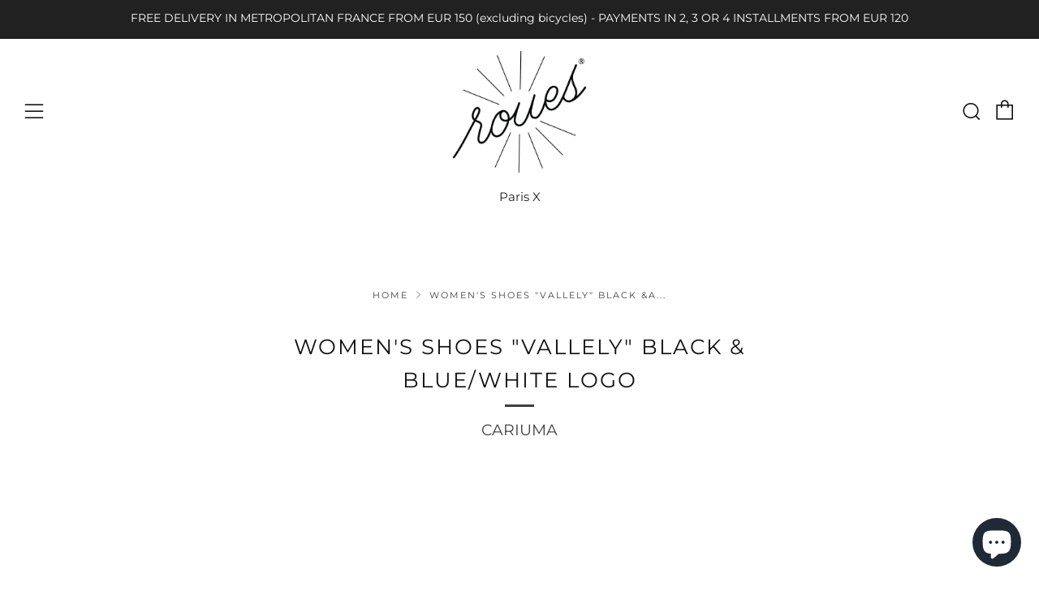

--- FILE ---
content_type: text/html; charset=utf-8
request_url: https://www.roues.fr/en/products/chaussure-femme-vallely-black-blue-white-logo
body_size: 45999
content:
<!doctype html>
<html class="no-js" lang="en">
<head>
  	<meta charset="utf-8">
  	<meta http-equiv="X-UA-Compatible" content="IE=edge,chrome=1">
  	<meta name="viewport" content="width=device-width, initial-scale=1.0, height=device-height, minimum-scale=1.0, user-scalable=0">
  	<meta name="theme-color" content="#212121">

	<!-- Network optimisations -->
<link rel="preconnect" href="//cdn.shopify.com" crossorigin>
<link rel="preconnect" href="//fonts.shopifycdn.com" crossorigin>
<link rel="preconnect" href="https://monorail-edge.shopifysvc.com">

<link rel="preload" as="style" href="//www.roues.fr/cdn/shop/t/5/assets/theme-critical.css?enable_css_minification=1&v=178056712181232638671683902891"><link rel="preload" as="script" href="//www.roues.fr/cdn/shop/t/5/assets/scrollreveal.min.js?v=163720458850474464051673267784"><link rel="preload" href="//www.roues.fr/cdn/fonts/montserrat/montserrat_n4.81949fa0ac9fd2021e16436151e8eaa539321637.woff2" as="font" type="font/woff2" crossorigin>
<link rel="preload" href="//www.roues.fr/cdn/fonts/montserrat/montserrat_n4.81949fa0ac9fd2021e16436151e8eaa539321637.woff2" as="font" type="font/woff2" crossorigin>
<link rel="preload" href="//www.roues.fr/cdn/fonts/montserrat/montserrat_n4.81949fa0ac9fd2021e16436151e8eaa539321637.woff2" as="font" type="font/woff2" crossorigin>
<link rel="preload" href="//www.roues.fr/cdn/fonts/montserrat/montserrat_n4.81949fa0ac9fd2021e16436151e8eaa539321637.woff2" as="font" type="font/woff2" crossorigin>
<link rel="canonical" href="https://www.roues.fr/en/products/chaussure-femme-vallely-black-blue-white-logo">
	    <link rel="shortcut icon" href="//www.roues.fr/cdn/shop/files/TEST_FAVICON3_32x32.png?v=1641305923" type="image/png">
	

	<!-- Title and description ================================================== --><title>CARIUMA (WOMAN) &quot;VALLELY&quot; BLACK &amp;amp; BLUE/WHITE LOGO
&ndash; ROUES</title><meta name="description" content="The resolutely eco-responsible skate-sneaker The &quot;VALLELY&quot; model, developed with and in tribute to one of the icons of skateboarding, Mike Vallely, combines durability, style, movement and the best possible grip. This 100% vegan shoe offers a perfect connection to skateboarding thanks to its grip. The feeling of comfor"><!-- /snippets/social-meta-tags.liquid -->




<meta property="og:site_name" content="ROUES">
<meta property="og:url" content="https://www.roues.fr/en/products/chaussure-femme-vallely-black-blue-white-logo">
<meta property="og:title" content="CARIUMA (WOMAN) &quot;VALLELY&quot; BLACK &amp;amp; BLUE/WHITE LOGO">
<meta property="og:type" content="product">
<meta property="og:description" content="The resolutely eco-responsible skate-sneaker The &quot;VALLELY&quot; model, developed with and in tribute to one of the icons of skateboarding, Mike Vallely, combines durability, style, movement and the best possible grip. This 100% vegan shoe offers a perfect connection to skateboarding thanks to its grip. The feeling of comfor">

  <meta property="og:price:amount" content="98,00">
  <meta property="og:price:currency" content="EUR">

<meta property="og:image" content="http://www.roues.fr/cdn/shop/products/01_46781db1-73fa-4bc1-b914-1cc4689d0108_1200x1200.png?v=1645980828"><meta property="og:image" content="http://www.roues.fr/cdn/shop/products/03_faad5ba4-97e9-4788-9efc-7aba38eca2bc_1200x1200.png?v=1645981031"><meta property="og:image" content="http://www.roues.fr/cdn/shop/products/05_f1d30e98-a623-4e9d-87fd-f64a8d18417b_1200x1200.png?v=1645981031">
<meta property="og:image:secure_url" content="https://www.roues.fr/cdn/shop/products/01_46781db1-73fa-4bc1-b914-1cc4689d0108_1200x1200.png?v=1645980828"><meta property="og:image:secure_url" content="https://www.roues.fr/cdn/shop/products/03_faad5ba4-97e9-4788-9efc-7aba38eca2bc_1200x1200.png?v=1645981031"><meta property="og:image:secure_url" content="https://www.roues.fr/cdn/shop/products/05_f1d30e98-a623-4e9d-87fd-f64a8d18417b_1200x1200.png?v=1645981031">


<meta name="twitter:card" content="summary_large_image">
<meta name="twitter:title" content="CARIUMA (WOMAN) &quot;VALLELY&quot; BLACK &amp;amp; BLUE/WHITE LOGO">
<meta name="twitter:description" content="The resolutely eco-responsible skate-sneaker The &quot;VALLELY&quot; model, developed with and in tribute to one of the icons of skateboarding, Mike Vallely, combines durability, style, movement and the best possible grip. This 100% vegan shoe offers a perfect connection to skateboarding thanks to its grip. The feeling of comfor">

  	<!-- JS before CSSOM =================================================== -->
  	<script type="text/javascript">
		theme = {};
		theme.t = {};
	    theme.t.add_to_cart = 'Add to Cart';
	    theme.t.sold_out = 'Sold Out';
	    theme.t.unavailable = 'Unavailable';
	    theme.money_format = '€{{amount_with_comma_separator}}';
		theme.map = {};
		theme.map_settings_url="//www.roues.fr/cdn/shop/t/5/assets/map_settings.min.js?v=55973849163231613841673267784";
		theme.cart_type = 'modal';
		theme.cart_ajax = true;
		theme.routes = {
			rootUrl: "/en",
			rootUrlSlash: "/en/",
			cartUrl: "/en/cart",
			cartAddUrl: "/en/cart/add",
			cartChangeUrl: "/en/cart/change"
		};
		theme.assets = {
			plyr: "//www.roues.fr/cdn/shop/t/5/assets/plyr.min.js?v=4209607025050129391673267784",
			masonry: "//www.roues.fr/cdn/shop/t/5/assets/masonry.min.js?v=52946867241060388171673267784",
			photoswipe: "//www.roues.fr/cdn/shop/t/5/assets/photoswipe.min.js?v=25365026511866153621673267784",
			fecha: "//www.roues.fr/cdn/shop/t/5/assets/fecha.min.js?v=77892649025288305351673267784"
		};
	</script>
	
	<style id="fontsupporttest">@font-face{font-family:"font";src:url("https://")}</style>
	<script type="text/javascript">
		function supportsFontFace() {
			function blacklist() {
				var match = /(WebKit|windows phone.+trident)\/(\d+)/i.exec(navigator.userAgent);
				return match && parseInt(match[2], 10) < (match[1] == 'WebKit' ? 533 : 6);
			}
			function hasFontFaceSrc() {
				var style = document.getElementById('fontsupporttest');
				var sheet = style.sheet || style.styleSheet;
				var cssText = sheet ? (sheet.cssRules && sheet.cssRules[0] ? sheet.cssRules[0].cssText : sheet.cssText || '') : '';
				return /src/i.test(cssText);
			}
			return !blacklist() && hasFontFaceSrc();
		}
		document.documentElement.classList.replace('no-js', 'js');
		if (window.matchMedia("(pointer: coarse)").matches) {document.documentElement.classList.add('touchevents')} else {document.documentElement.classList.add('no-touchevents')}
		if (supportsFontFace()) {document.documentElement.classList.add('fontface')}
	</script>
  	<script src="//www.roues.fr/cdn/shop/t/5/assets/jquery.min.js?v=115860211936397945481673267784" defer="defer"></script>
  	<script src="//www.roues.fr/cdn/shop/t/5/assets/vendor.min.js?v=91934266268907694051673267784" defer="defer"></script>
  	<script src="//www.roues.fr/cdn/shop/t/5/assets/ajax-cart.js?v=110782973573707375121673267784" defer="defer"></script>

  	<!-- CSS ================================================== -->
  	
<style data-shopify>





:root {
	--color--brand: #212121;
	--color--brand-dark: #141414;
	--color--brand-light: #2e2e2e;

	--color--accent: #ffde64;
	--color--accent-dark: #ffd94b;

	--color--link: #6e6e6e;
	--color--link-dark: #000000;

	--color--text: #212121;
	--color--text-light: rgba(33, 33, 33, 0.7);
	--color--text-lighter: rgba(33, 33, 33, 0.5);
	--color--text-lightest: rgba(33, 33, 33, 0.2);
	--color--text-bg: rgba(33, 33, 33, 0.1);

	--color--text-bg: rgba(33, 33, 33, 0.1);

	--color--headings: #212121;
	--color--alt-text: #666666;
	--color--btn: #ffffff;

	--color--product-bg: #ffffff;
	--color--product-sale: #c00000;

	--color--drawer-bg: #ffffff;

	--color--bg: #ffffff;
	--color--bg-alpha: rgba(255, 255, 255, 0.8);
	--color--bg-light: #ffffff;
	--color--bg-dark: #f2f2f2;

	--font--size-base: 15;
	--font--line-base: 30;

	--font--size-h1: 34;
	--font--size-h2: 26;
	--font--size-h3: 20;
	--font--size-h4: 19;
	--font--size-h5: 16;
	--font--size-h6: 15;

	--font--body: Montserrat, sans-serif;
	--font--body-style: normal;
    --font--body-weight: 400;

    --font--title: Montserrat, sans-serif;
	--font--title-weight: 400;
	--font--title-style: normal;
	--font--title-space: 2px;
	--font--title-transform: uppercase;
	--font--title-border: 1;
	--font--title-border-size: 3px;

	--font--nav: Montserrat, sans-serif;
	--font--nav-weight: 400;
	--font--nav-style: normal;
	--font--nav-space: 2px;
	--font--nav-transform: uppercase;
	--font--nav-size: 11px;

	--font--button: Montserrat, sans-serif;
	--font--button-weight: 400;
	--font--button-style: normal;
	--font--button-space: 1px;
	--font--button-transform: uppercase;
	--font--button-size: 11px;
	--font--button-mobile-size: 12px;

	--font--icon-url: //www.roues.fr/cdn/shop/t/5/assets/sb-icons.eot?v=69961381625854386191673267784;
}
</style>
	<style>@font-face {
  font-family: Montserrat;
  font-weight: 400;
  font-style: normal;
  font-display: swap;
  src: url("//www.roues.fr/cdn/fonts/montserrat/montserrat_n4.81949fa0ac9fd2021e16436151e8eaa539321637.woff2") format("woff2"),
       url("//www.roues.fr/cdn/fonts/montserrat/montserrat_n4.a6c632ca7b62da89c3594789ba828388aac693fe.woff") format("woff");
}

@font-face {
  font-family: Montserrat;
  font-weight: 400;
  font-style: normal;
  font-display: swap;
  src: url("//www.roues.fr/cdn/fonts/montserrat/montserrat_n4.81949fa0ac9fd2021e16436151e8eaa539321637.woff2") format("woff2"),
       url("//www.roues.fr/cdn/fonts/montserrat/montserrat_n4.a6c632ca7b62da89c3594789ba828388aac693fe.woff") format("woff");
}

@font-face {
  font-family: Montserrat;
  font-weight: 400;
  font-style: normal;
  font-display: swap;
  src: url("//www.roues.fr/cdn/fonts/montserrat/montserrat_n4.81949fa0ac9fd2021e16436151e8eaa539321637.woff2") format("woff2"),
       url("//www.roues.fr/cdn/fonts/montserrat/montserrat_n4.a6c632ca7b62da89c3594789ba828388aac693fe.woff") format("woff");
}

@font-face {
  font-family: Montserrat;
  font-weight: 400;
  font-style: normal;
  font-display: swap;
  src: url("//www.roues.fr/cdn/fonts/montserrat/montserrat_n4.81949fa0ac9fd2021e16436151e8eaa539321637.woff2") format("woff2"),
       url("//www.roues.fr/cdn/fonts/montserrat/montserrat_n4.a6c632ca7b62da89c3594789ba828388aac693fe.woff") format("woff");
}

@font-face {
  font-family: Montserrat;
  font-weight: 700;
  font-style: normal;
  font-display: swap;
  src: url("//www.roues.fr/cdn/fonts/montserrat/montserrat_n7.3c434e22befd5c18a6b4afadb1e3d77c128c7939.woff2") format("woff2"),
       url("//www.roues.fr/cdn/fonts/montserrat/montserrat_n7.5d9fa6e2cae713c8fb539a9876489d86207fe957.woff") format("woff");
}

@font-face {
  font-family: Montserrat;
  font-weight: 400;
  font-style: italic;
  font-display: swap;
  src: url("//www.roues.fr/cdn/fonts/montserrat/montserrat_i4.5a4ea298b4789e064f62a29aafc18d41f09ae59b.woff2") format("woff2"),
       url("//www.roues.fr/cdn/fonts/montserrat/montserrat_i4.072b5869c5e0ed5b9d2021e4c2af132e16681ad2.woff") format("woff");
}

@font-face {
  font-family: Montserrat;
  font-weight: 700;
  font-style: italic;
  font-display: swap;
  src: url("//www.roues.fr/cdn/fonts/montserrat/montserrat_i7.a0d4a463df4f146567d871890ffb3c80408e7732.woff2") format("woff2"),
       url("//www.roues.fr/cdn/fonts/montserrat/montserrat_i7.f6ec9f2a0681acc6f8152c40921d2a4d2e1a2c78.woff") format("woff");
}

</style>

<link rel="stylesheet" href="//www.roues.fr/cdn/shop/t/5/assets/theme-critical.css?enable_css_minification=1&v=178056712181232638671683902891">

<link rel="preload" href="//www.roues.fr/cdn/shop/t/5/assets/theme.css?enable_css_minification=1&v=101785412018379324601673267784" as="style" onload="this.onload=null;this.rel='stylesheet'">
<noscript><link rel="stylesheet" href="//www.roues.fr/cdn/shop/t/5/assets/theme.css?enable_css_minification=1&v=101785412018379324601673267784"></noscript>
<script>
	/*! loadCSS rel=preload polyfill. [c]2017 Filament Group, Inc. MIT License */
	(function(w){"use strict";if(!w.loadCSS){w.loadCSS=function(){}}var rp=loadCSS.relpreload={};rp.support=(function(){var ret;try{ret=w.document.createElement("link").relList.supports("preload")}catch(e){ret=false}return function(){return ret}})();rp.bindMediaToggle=function(link){var finalMedia=link.media||"all";function enableStylesheet(){if(link.addEventListener){link.removeEventListener("load",enableStylesheet)}else if(link.attachEvent){link.detachEvent("onload",enableStylesheet)}link.setAttribute("onload",null);link.media=finalMedia}if(link.addEventListener){link.addEventListener("load",enableStylesheet)}else if(link.attachEvent){link.attachEvent("onload",enableStylesheet)}setTimeout(function(){link.rel="stylesheet";link.media="only x"});setTimeout(enableStylesheet,3000)};rp.poly=function(){if(rp.support()){return}var links=w.document.getElementsByTagName("link");for(var i=0;i<links.length;i+=1){var link=links[i];if(link.rel==="preload"&&link.getAttribute("as")==="style"&&!link.getAttribute("data-loadcss")){link.setAttribute("data-loadcss",true);rp.bindMediaToggle(link)}}};if(!rp.support()){rp.poly();var run=w.setInterval(rp.poly,500);if(w.addEventListener){w.addEventListener("load",function(){rp.poly();w.clearInterval(run)})}else if(w.attachEvent){w.attachEvent("onload",function(){rp.poly();w.clearInterval(run)})}}if(typeof exports!=="undefined"){exports.loadCSS=loadCSS}else{w.loadCSS=loadCSS}}(typeof global!=="undefined"?global:this));
</script>

	<!-- JS after CSSOM=================================================== -->
  	<script src="//www.roues.fr/cdn/shop/t/5/assets/theme.js?v=5302604908908528611673267784" defer="defer"></script>
  	<script src="//www.roues.fr/cdn/shop/t/5/assets/custom.js?v=152733329445290166911673267784" defer="defer"></script>

	

  	
		<script src="//www.roues.fr/cdn/shop/t/5/assets/scrollreveal.min.js?v=163720458850474464051673267784"></script>
	
  	

	<!-- Header hook for plugins ================================================== -->
  	<script>window.performance && window.performance.mark && window.performance.mark('shopify.content_for_header.start');</script><meta name="facebook-domain-verification" content="ich0fjmtn2ob4el2iju9uyzzo9uuym">
<meta name="facebook-domain-verification" content="medrgzat8b1jwjgqwwesq4hc10spsg">
<meta name="google-site-verification" content="EptNWD8y_3qQqjKU115VIQZXG-13bcH0UbdaQdevoAY">
<meta id="shopify-digital-wallet" name="shopify-digital-wallet" content="/60688335102/digital_wallets/dialog">
<meta name="shopify-checkout-api-token" content="8cf1c91c3d9c9efcba5952896c915608">
<link rel="alternate" hreflang="x-default" href="https://www.roues.fr/products/chaussure-femme-vallely-black-blue-white-logo">
<link rel="alternate" hreflang="fr" href="https://www.roues.fr/products/chaussure-femme-vallely-black-blue-white-logo">
<link rel="alternate" hreflang="en" href="https://www.roues.fr/en/products/chaussure-femme-vallely-black-blue-white-logo">
<link rel="alternate" type="application/json+oembed" href="https://www.roues.fr/en/products/chaussure-femme-vallely-black-blue-white-logo.oembed">
<script async="async" src="/checkouts/internal/preloads.js?locale=en-FR"></script>
<link rel="preconnect" href="https://shop.app" crossorigin="anonymous">
<script async="async" src="https://shop.app/checkouts/internal/preloads.js?locale=en-FR&shop_id=60688335102" crossorigin="anonymous"></script>
<script id="apple-pay-shop-capabilities" type="application/json">{"shopId":60688335102,"countryCode":"FR","currencyCode":"EUR","merchantCapabilities":["supports3DS"],"merchantId":"gid:\/\/shopify\/Shop\/60688335102","merchantName":"ROUES","requiredBillingContactFields":["postalAddress","email","phone"],"requiredShippingContactFields":["postalAddress","email","phone"],"shippingType":"shipping","supportedNetworks":["visa","masterCard","amex","maestro"],"total":{"type":"pending","label":"ROUES","amount":"1.00"},"shopifyPaymentsEnabled":true,"supportsSubscriptions":true}</script>
<script id="shopify-features" type="application/json">{"accessToken":"8cf1c91c3d9c9efcba5952896c915608","betas":["rich-media-storefront-analytics"],"domain":"www.roues.fr","predictiveSearch":true,"shopId":60688335102,"locale":"en"}</script>
<script>var Shopify = Shopify || {};
Shopify.shop = "roues-shop.myshopify.com";
Shopify.locale = "en";
Shopify.currency = {"active":"EUR","rate":"1.0"};
Shopify.country = "FR";
Shopify.theme = {"name":"ROUES DEF","id":136268611838,"schema_name":"Venue","schema_version":"5.0.3","theme_store_id":836,"role":"main"};
Shopify.theme.handle = "null";
Shopify.theme.style = {"id":null,"handle":null};
Shopify.cdnHost = "www.roues.fr/cdn";
Shopify.routes = Shopify.routes || {};
Shopify.routes.root = "/en/";</script>
<script type="module">!function(o){(o.Shopify=o.Shopify||{}).modules=!0}(window);</script>
<script>!function(o){function n(){var o=[];function n(){o.push(Array.prototype.slice.apply(arguments))}return n.q=o,n}var t=o.Shopify=o.Shopify||{};t.loadFeatures=n(),t.autoloadFeatures=n()}(window);</script>
<script>
  window.ShopifyPay = window.ShopifyPay || {};
  window.ShopifyPay.apiHost = "shop.app\/pay";
  window.ShopifyPay.redirectState = null;
</script>
<script id="shop-js-analytics" type="application/json">{"pageType":"product"}</script>
<script defer="defer" async type="module" src="//www.roues.fr/cdn/shopifycloud/shop-js/modules/v2/client.init-shop-cart-sync_BN7fPSNr.en.esm.js"></script>
<script defer="defer" async type="module" src="//www.roues.fr/cdn/shopifycloud/shop-js/modules/v2/chunk.common_Cbph3Kss.esm.js"></script>
<script defer="defer" async type="module" src="//www.roues.fr/cdn/shopifycloud/shop-js/modules/v2/chunk.modal_DKumMAJ1.esm.js"></script>
<script type="module">
  await import("//www.roues.fr/cdn/shopifycloud/shop-js/modules/v2/client.init-shop-cart-sync_BN7fPSNr.en.esm.js");
await import("//www.roues.fr/cdn/shopifycloud/shop-js/modules/v2/chunk.common_Cbph3Kss.esm.js");
await import("//www.roues.fr/cdn/shopifycloud/shop-js/modules/v2/chunk.modal_DKumMAJ1.esm.js");

  window.Shopify.SignInWithShop?.initShopCartSync?.({"fedCMEnabled":true,"windoidEnabled":true});

</script>
<script>
  window.Shopify = window.Shopify || {};
  if (!window.Shopify.featureAssets) window.Shopify.featureAssets = {};
  window.Shopify.featureAssets['shop-js'] = {"shop-cart-sync":["modules/v2/client.shop-cart-sync_CJVUk8Jm.en.esm.js","modules/v2/chunk.common_Cbph3Kss.esm.js","modules/v2/chunk.modal_DKumMAJ1.esm.js"],"init-fed-cm":["modules/v2/client.init-fed-cm_7Fvt41F4.en.esm.js","modules/v2/chunk.common_Cbph3Kss.esm.js","modules/v2/chunk.modal_DKumMAJ1.esm.js"],"init-shop-email-lookup-coordinator":["modules/v2/client.init-shop-email-lookup-coordinator_Cc088_bR.en.esm.js","modules/v2/chunk.common_Cbph3Kss.esm.js","modules/v2/chunk.modal_DKumMAJ1.esm.js"],"init-windoid":["modules/v2/client.init-windoid_hPopwJRj.en.esm.js","modules/v2/chunk.common_Cbph3Kss.esm.js","modules/v2/chunk.modal_DKumMAJ1.esm.js"],"shop-button":["modules/v2/client.shop-button_B0jaPSNF.en.esm.js","modules/v2/chunk.common_Cbph3Kss.esm.js","modules/v2/chunk.modal_DKumMAJ1.esm.js"],"shop-cash-offers":["modules/v2/client.shop-cash-offers_DPIskqss.en.esm.js","modules/v2/chunk.common_Cbph3Kss.esm.js","modules/v2/chunk.modal_DKumMAJ1.esm.js"],"shop-toast-manager":["modules/v2/client.shop-toast-manager_CK7RT69O.en.esm.js","modules/v2/chunk.common_Cbph3Kss.esm.js","modules/v2/chunk.modal_DKumMAJ1.esm.js"],"init-shop-cart-sync":["modules/v2/client.init-shop-cart-sync_BN7fPSNr.en.esm.js","modules/v2/chunk.common_Cbph3Kss.esm.js","modules/v2/chunk.modal_DKumMAJ1.esm.js"],"init-customer-accounts-sign-up":["modules/v2/client.init-customer-accounts-sign-up_CfPf4CXf.en.esm.js","modules/v2/client.shop-login-button_DeIztwXF.en.esm.js","modules/v2/chunk.common_Cbph3Kss.esm.js","modules/v2/chunk.modal_DKumMAJ1.esm.js"],"pay-button":["modules/v2/client.pay-button_CgIwFSYN.en.esm.js","modules/v2/chunk.common_Cbph3Kss.esm.js","modules/v2/chunk.modal_DKumMAJ1.esm.js"],"init-customer-accounts":["modules/v2/client.init-customer-accounts_DQ3x16JI.en.esm.js","modules/v2/client.shop-login-button_DeIztwXF.en.esm.js","modules/v2/chunk.common_Cbph3Kss.esm.js","modules/v2/chunk.modal_DKumMAJ1.esm.js"],"avatar":["modules/v2/client.avatar_BTnouDA3.en.esm.js"],"init-shop-for-new-customer-accounts":["modules/v2/client.init-shop-for-new-customer-accounts_CsZy_esa.en.esm.js","modules/v2/client.shop-login-button_DeIztwXF.en.esm.js","modules/v2/chunk.common_Cbph3Kss.esm.js","modules/v2/chunk.modal_DKumMAJ1.esm.js"],"shop-follow-button":["modules/v2/client.shop-follow-button_BRMJjgGd.en.esm.js","modules/v2/chunk.common_Cbph3Kss.esm.js","modules/v2/chunk.modal_DKumMAJ1.esm.js"],"checkout-modal":["modules/v2/client.checkout-modal_B9Drz_yf.en.esm.js","modules/v2/chunk.common_Cbph3Kss.esm.js","modules/v2/chunk.modal_DKumMAJ1.esm.js"],"shop-login-button":["modules/v2/client.shop-login-button_DeIztwXF.en.esm.js","modules/v2/chunk.common_Cbph3Kss.esm.js","modules/v2/chunk.modal_DKumMAJ1.esm.js"],"lead-capture":["modules/v2/client.lead-capture_DXYzFM3R.en.esm.js","modules/v2/chunk.common_Cbph3Kss.esm.js","modules/v2/chunk.modal_DKumMAJ1.esm.js"],"shop-login":["modules/v2/client.shop-login_CA5pJqmO.en.esm.js","modules/v2/chunk.common_Cbph3Kss.esm.js","modules/v2/chunk.modal_DKumMAJ1.esm.js"],"payment-terms":["modules/v2/client.payment-terms_BxzfvcZJ.en.esm.js","modules/v2/chunk.common_Cbph3Kss.esm.js","modules/v2/chunk.modal_DKumMAJ1.esm.js"]};
</script>
<script>(function() {
  var isLoaded = false;
  function asyncLoad() {
    if (isLoaded) return;
    isLoaded = true;
    var urls = ["https:\/\/d1564fddzjmdj5.cloudfront.net\/initializercolissimo.js?app_name=happycolissimo\u0026cloud=d1564fddzjmdj5.cloudfront.net\u0026shop=roues-shop.myshopify.com","https:\/\/gdprcdn.b-cdn.net\/js\/gdpr_cookie_consent.min.js?shop=roues-shop.myshopify.com"];
    for (var i = 0; i < urls.length; i++) {
      var s = document.createElement('script');
      s.type = 'text/javascript';
      s.async = true;
      s.src = urls[i];
      var x = document.getElementsByTagName('script')[0];
      x.parentNode.insertBefore(s, x);
    }
  };
  if(window.attachEvent) {
    window.attachEvent('onload', asyncLoad);
  } else {
    window.addEventListener('load', asyncLoad, false);
  }
})();</script>
<script id="__st">var __st={"a":60688335102,"offset":3600,"reqid":"c8cfcc1d-8d6e-4c36-94a5-25ef03900c04-1769743817","pageurl":"www.roues.fr\/en\/products\/chaussure-femme-vallely-black-blue-white-logo","u":"f2bf08dbe23a","p":"product","rtyp":"product","rid":7582911332606};</script>
<script>window.ShopifyPaypalV4VisibilityTracking = true;</script>
<script id="captcha-bootstrap">!function(){'use strict';const t='contact',e='account',n='new_comment',o=[[t,t],['blogs',n],['comments',n],[t,'customer']],c=[[e,'customer_login'],[e,'guest_login'],[e,'recover_customer_password'],[e,'create_customer']],r=t=>t.map((([t,e])=>`form[action*='/${t}']:not([data-nocaptcha='true']) input[name='form_type'][value='${e}']`)).join(','),a=t=>()=>t?[...document.querySelectorAll(t)].map((t=>t.form)):[];function s(){const t=[...o],e=r(t);return a(e)}const i='password',u='form_key',d=['recaptcha-v3-token','g-recaptcha-response','h-captcha-response',i],f=()=>{try{return window.sessionStorage}catch{return}},m='__shopify_v',_=t=>t.elements[u];function p(t,e,n=!1){try{const o=window.sessionStorage,c=JSON.parse(o.getItem(e)),{data:r}=function(t){const{data:e,action:n}=t;return t[m]||n?{data:e,action:n}:{data:t,action:n}}(c);for(const[e,n]of Object.entries(r))t.elements[e]&&(t.elements[e].value=n);n&&o.removeItem(e)}catch(o){console.error('form repopulation failed',{error:o})}}const l='form_type',E='cptcha';function T(t){t.dataset[E]=!0}const w=window,h=w.document,L='Shopify',v='ce_forms',y='captcha';let A=!1;((t,e)=>{const n=(g='f06e6c50-85a8-45c8-87d0-21a2b65856fe',I='https://cdn.shopify.com/shopifycloud/storefront-forms-hcaptcha/ce_storefront_forms_captcha_hcaptcha.v1.5.2.iife.js',D={infoText:'Protected by hCaptcha',privacyText:'Privacy',termsText:'Terms'},(t,e,n)=>{const o=w[L][v],c=o.bindForm;if(c)return c(t,g,e,D).then(n);var r;o.q.push([[t,g,e,D],n]),r=I,A||(h.body.append(Object.assign(h.createElement('script'),{id:'captcha-provider',async:!0,src:r})),A=!0)});var g,I,D;w[L]=w[L]||{},w[L][v]=w[L][v]||{},w[L][v].q=[],w[L][y]=w[L][y]||{},w[L][y].protect=function(t,e){n(t,void 0,e),T(t)},Object.freeze(w[L][y]),function(t,e,n,w,h,L){const[v,y,A,g]=function(t,e,n){const i=e?o:[],u=t?c:[],d=[...i,...u],f=r(d),m=r(i),_=r(d.filter((([t,e])=>n.includes(e))));return[a(f),a(m),a(_),s()]}(w,h,L),I=t=>{const e=t.target;return e instanceof HTMLFormElement?e:e&&e.form},D=t=>v().includes(t);t.addEventListener('submit',(t=>{const e=I(t);if(!e)return;const n=D(e)&&!e.dataset.hcaptchaBound&&!e.dataset.recaptchaBound,o=_(e),c=g().includes(e)&&(!o||!o.value);(n||c)&&t.preventDefault(),c&&!n&&(function(t){try{if(!f())return;!function(t){const e=f();if(!e)return;const n=_(t);if(!n)return;const o=n.value;o&&e.removeItem(o)}(t);const e=Array.from(Array(32),(()=>Math.random().toString(36)[2])).join('');!function(t,e){_(t)||t.append(Object.assign(document.createElement('input'),{type:'hidden',name:u})),t.elements[u].value=e}(t,e),function(t,e){const n=f();if(!n)return;const o=[...t.querySelectorAll(`input[type='${i}']`)].map((({name:t})=>t)),c=[...d,...o],r={};for(const[a,s]of new FormData(t).entries())c.includes(a)||(r[a]=s);n.setItem(e,JSON.stringify({[m]:1,action:t.action,data:r}))}(t,e)}catch(e){console.error('failed to persist form',e)}}(e),e.submit())}));const S=(t,e)=>{t&&!t.dataset[E]&&(n(t,e.some((e=>e===t))),T(t))};for(const o of['focusin','change'])t.addEventListener(o,(t=>{const e=I(t);D(e)&&S(e,y())}));const B=e.get('form_key'),M=e.get(l),P=B&&M;t.addEventListener('DOMContentLoaded',(()=>{const t=y();if(P)for(const e of t)e.elements[l].value===M&&p(e,B);[...new Set([...A(),...v().filter((t=>'true'===t.dataset.shopifyCaptcha))])].forEach((e=>S(e,t)))}))}(h,new URLSearchParams(w.location.search),n,t,e,['guest_login'])})(!0,!0)}();</script>
<script integrity="sha256-4kQ18oKyAcykRKYeNunJcIwy7WH5gtpwJnB7kiuLZ1E=" data-source-attribution="shopify.loadfeatures" defer="defer" src="//www.roues.fr/cdn/shopifycloud/storefront/assets/storefront/load_feature-a0a9edcb.js" crossorigin="anonymous"></script>
<script crossorigin="anonymous" defer="defer" src="//www.roues.fr/cdn/shopifycloud/storefront/assets/shopify_pay/storefront-65b4c6d7.js?v=20250812"></script>
<script data-source-attribution="shopify.dynamic_checkout.dynamic.init">var Shopify=Shopify||{};Shopify.PaymentButton=Shopify.PaymentButton||{isStorefrontPortableWallets:!0,init:function(){window.Shopify.PaymentButton.init=function(){};var t=document.createElement("script");t.src="https://www.roues.fr/cdn/shopifycloud/portable-wallets/latest/portable-wallets.en.js",t.type="module",document.head.appendChild(t)}};
</script>
<script data-source-attribution="shopify.dynamic_checkout.buyer_consent">
  function portableWalletsHideBuyerConsent(e){var t=document.getElementById("shopify-buyer-consent"),n=document.getElementById("shopify-subscription-policy-button");t&&n&&(t.classList.add("hidden"),t.setAttribute("aria-hidden","true"),n.removeEventListener("click",e))}function portableWalletsShowBuyerConsent(e){var t=document.getElementById("shopify-buyer-consent"),n=document.getElementById("shopify-subscription-policy-button");t&&n&&(t.classList.remove("hidden"),t.removeAttribute("aria-hidden"),n.addEventListener("click",e))}window.Shopify?.PaymentButton&&(window.Shopify.PaymentButton.hideBuyerConsent=portableWalletsHideBuyerConsent,window.Shopify.PaymentButton.showBuyerConsent=portableWalletsShowBuyerConsent);
</script>
<script>
  function portableWalletsCleanup(e){e&&e.src&&console.error("Failed to load portable wallets script "+e.src);var t=document.querySelectorAll("shopify-accelerated-checkout .shopify-payment-button__skeleton, shopify-accelerated-checkout-cart .wallet-cart-button__skeleton"),e=document.getElementById("shopify-buyer-consent");for(let e=0;e<t.length;e++)t[e].remove();e&&e.remove()}function portableWalletsNotLoadedAsModule(e){e instanceof ErrorEvent&&"string"==typeof e.message&&e.message.includes("import.meta")&&"string"==typeof e.filename&&e.filename.includes("portable-wallets")&&(window.removeEventListener("error",portableWalletsNotLoadedAsModule),window.Shopify.PaymentButton.failedToLoad=e,"loading"===document.readyState?document.addEventListener("DOMContentLoaded",window.Shopify.PaymentButton.init):window.Shopify.PaymentButton.init())}window.addEventListener("error",portableWalletsNotLoadedAsModule);
</script>

<script type="module" src="https://www.roues.fr/cdn/shopifycloud/portable-wallets/latest/portable-wallets.en.js" onError="portableWalletsCleanup(this)" crossorigin="anonymous"></script>
<script nomodule>
  document.addEventListener("DOMContentLoaded", portableWalletsCleanup);
</script>

<link id="shopify-accelerated-checkout-styles" rel="stylesheet" media="screen" href="https://www.roues.fr/cdn/shopifycloud/portable-wallets/latest/accelerated-checkout-backwards-compat.css" crossorigin="anonymous">
<style id="shopify-accelerated-checkout-cart">
        #shopify-buyer-consent {
  margin-top: 1em;
  display: inline-block;
  width: 100%;
}

#shopify-buyer-consent.hidden {
  display: none;
}

#shopify-subscription-policy-button {
  background: none;
  border: none;
  padding: 0;
  text-decoration: underline;
  font-size: inherit;
  cursor: pointer;
}

#shopify-subscription-policy-button::before {
  box-shadow: none;
}

      </style>

<script>window.performance && window.performance.mark && window.performance.mark('shopify.content_for_header.end');</script>
	<style>            #trustreviews { max-width: 1200px; margin: 0 auto; }            .trustreviews-rating svg { color:#000000; }            a[href='#trustreviewsFrame']:visited {color: white;}            a[href='#trustreviewsFrame'] {color: white;text-decoration: none;}        </style>
<!-- GSSTART Coming Soon code start. Do not change -->
<script type="text/javascript"> gsProductByVariant = {};  gsProductByVariant[42495797788926] =  0 ;  gsProductByVariant[42495797821694] =  0 ;  gsProductByVariant[42495797854462] =  0 ;  gsProductByVariant[42495797887230] =  0 ;  gsProductByVariant[42495797919998] =  0 ;  gsProductByVariant[42495797952766] =  0 ;  gsProductByVariant[42495797985534] =  0 ;  gsProductByVariant[42495798018302] =  0 ;  gsProductByVariant[42495798051070] =  0 ;  gsProductByVariant[42495798083838] =  0 ;  gsProductByVariant[42495798116606] =  0 ;  gsProductByVariant[42495798149374] =  0 ;  gsProductByVariant[42495798182142] =  0 ;  gsProductByVariant[42495798214910] =  0 ;   gsProductCSID = "7582911332606"; gsDefaultV = "42495797788926"; </script><script  type="text/javascript" src="https://gravity-software.com/js/shopify/pac_shop33494.js?v=gs683e573fcdba4fa4b98db19d1b76e12cxx"></script>
<!-- Coming Soon code end. Do not change GSEND --><!-- BEGIN app block: shopify://apps/precom-coming-soon-preorders/blocks/app-embed/7c015b04-7c8f-46b9-8c69-733f0ba3bb1b -->    <!-- GSSTART Coming Soon code start... Do not change -->
<script type="text/javascript"> gsProductByVariant = {};  gsProductByVariant[42495797788926] =  0 ;  gsProductByVariant[42495797821694] =  0 ;  gsProductByVariant[42495797854462] =  0 ;  gsProductByVariant[42495797887230] =  0 ;  gsProductByVariant[42495797919998] =  0 ;  gsProductByVariant[42495797952766] =  0 ;  gsProductByVariant[42495797985534] =  0 ;  gsProductByVariant[42495798018302] =  0 ;  gsProductByVariant[42495798051070] =  0 ;  gsProductByVariant[42495798083838] =  0 ;  gsProductByVariant[42495798116606] =  0 ;  gsProductByVariant[42495798149374] =  0 ;  gsProductByVariant[42495798182142] =  0 ;  gsProductByVariant[42495798214910] =  0 ;   gsProductCSID = "7582911332606"; gsDefaultV = "42495797788926"; </script><script    type="text/javascript" src="https://gravity-software.com/js/shopify/pac_shopbystore60688335102.js?v=ac70182683e573fcdba4fa4b98db19d1b76e12c"></script>
<!-- Coming Soon code end. Do not change GSEND -->


    
<!-- END app block --><script src="https://cdn.shopify.com/extensions/e8878072-2f6b-4e89-8082-94b04320908d/inbox-1254/assets/inbox-chat-loader.js" type="text/javascript" defer="defer"></script>
<link href="https://monorail-edge.shopifysvc.com" rel="dns-prefetch">
<script>(function(){if ("sendBeacon" in navigator && "performance" in window) {try {var session_token_from_headers = performance.getEntriesByType('navigation')[0].serverTiming.find(x => x.name == '_s').description;} catch {var session_token_from_headers = undefined;}var session_cookie_matches = document.cookie.match(/_shopify_s=([^;]*)/);var session_token_from_cookie = session_cookie_matches && session_cookie_matches.length === 2 ? session_cookie_matches[1] : "";var session_token = session_token_from_headers || session_token_from_cookie || "";function handle_abandonment_event(e) {var entries = performance.getEntries().filter(function(entry) {return /monorail-edge.shopifysvc.com/.test(entry.name);});if (!window.abandonment_tracked && entries.length === 0) {window.abandonment_tracked = true;var currentMs = Date.now();var navigation_start = performance.timing.navigationStart;var payload = {shop_id: 60688335102,url: window.location.href,navigation_start,duration: currentMs - navigation_start,session_token,page_type: "product"};window.navigator.sendBeacon("https://monorail-edge.shopifysvc.com/v1/produce", JSON.stringify({schema_id: "online_store_buyer_site_abandonment/1.1",payload: payload,metadata: {event_created_at_ms: currentMs,event_sent_at_ms: currentMs}}));}}window.addEventListener('pagehide', handle_abandonment_event);}}());</script>
<script id="web-pixels-manager-setup">(function e(e,d,r,n,o){if(void 0===o&&(o={}),!Boolean(null===(a=null===(i=window.Shopify)||void 0===i?void 0:i.analytics)||void 0===a?void 0:a.replayQueue)){var i,a;window.Shopify=window.Shopify||{};var t=window.Shopify;t.analytics=t.analytics||{};var s=t.analytics;s.replayQueue=[],s.publish=function(e,d,r){return s.replayQueue.push([e,d,r]),!0};try{self.performance.mark("wpm:start")}catch(e){}var l=function(){var e={modern:/Edge?\/(1{2}[4-9]|1[2-9]\d|[2-9]\d{2}|\d{4,})\.\d+(\.\d+|)|Firefox\/(1{2}[4-9]|1[2-9]\d|[2-9]\d{2}|\d{4,})\.\d+(\.\d+|)|Chrom(ium|e)\/(9{2}|\d{3,})\.\d+(\.\d+|)|(Maci|X1{2}).+ Version\/(15\.\d+|(1[6-9]|[2-9]\d|\d{3,})\.\d+)([,.]\d+|)( \(\w+\)|)( Mobile\/\w+|) Safari\/|Chrome.+OPR\/(9{2}|\d{3,})\.\d+\.\d+|(CPU[ +]OS|iPhone[ +]OS|CPU[ +]iPhone|CPU IPhone OS|CPU iPad OS)[ +]+(15[._]\d+|(1[6-9]|[2-9]\d|\d{3,})[._]\d+)([._]\d+|)|Android:?[ /-](13[3-9]|1[4-9]\d|[2-9]\d{2}|\d{4,})(\.\d+|)(\.\d+|)|Android.+Firefox\/(13[5-9]|1[4-9]\d|[2-9]\d{2}|\d{4,})\.\d+(\.\d+|)|Android.+Chrom(ium|e)\/(13[3-9]|1[4-9]\d|[2-9]\d{2}|\d{4,})\.\d+(\.\d+|)|SamsungBrowser\/([2-9]\d|\d{3,})\.\d+/,legacy:/Edge?\/(1[6-9]|[2-9]\d|\d{3,})\.\d+(\.\d+|)|Firefox\/(5[4-9]|[6-9]\d|\d{3,})\.\d+(\.\d+|)|Chrom(ium|e)\/(5[1-9]|[6-9]\d|\d{3,})\.\d+(\.\d+|)([\d.]+$|.*Safari\/(?![\d.]+ Edge\/[\d.]+$))|(Maci|X1{2}).+ Version\/(10\.\d+|(1[1-9]|[2-9]\d|\d{3,})\.\d+)([,.]\d+|)( \(\w+\)|)( Mobile\/\w+|) Safari\/|Chrome.+OPR\/(3[89]|[4-9]\d|\d{3,})\.\d+\.\d+|(CPU[ +]OS|iPhone[ +]OS|CPU[ +]iPhone|CPU IPhone OS|CPU iPad OS)[ +]+(10[._]\d+|(1[1-9]|[2-9]\d|\d{3,})[._]\d+)([._]\d+|)|Android:?[ /-](13[3-9]|1[4-9]\d|[2-9]\d{2}|\d{4,})(\.\d+|)(\.\d+|)|Mobile Safari.+OPR\/([89]\d|\d{3,})\.\d+\.\d+|Android.+Firefox\/(13[5-9]|1[4-9]\d|[2-9]\d{2}|\d{4,})\.\d+(\.\d+|)|Android.+Chrom(ium|e)\/(13[3-9]|1[4-9]\d|[2-9]\d{2}|\d{4,})\.\d+(\.\d+|)|Android.+(UC? ?Browser|UCWEB|U3)[ /]?(15\.([5-9]|\d{2,})|(1[6-9]|[2-9]\d|\d{3,})\.\d+)\.\d+|SamsungBrowser\/(5\.\d+|([6-9]|\d{2,})\.\d+)|Android.+MQ{2}Browser\/(14(\.(9|\d{2,})|)|(1[5-9]|[2-9]\d|\d{3,})(\.\d+|))(\.\d+|)|K[Aa][Ii]OS\/(3\.\d+|([4-9]|\d{2,})\.\d+)(\.\d+|)/},d=e.modern,r=e.legacy,n=navigator.userAgent;return n.match(d)?"modern":n.match(r)?"legacy":"unknown"}(),u="modern"===l?"modern":"legacy",c=(null!=n?n:{modern:"",legacy:""})[u],f=function(e){return[e.baseUrl,"/wpm","/b",e.hashVersion,"modern"===e.buildTarget?"m":"l",".js"].join("")}({baseUrl:d,hashVersion:r,buildTarget:u}),m=function(e){var d=e.version,r=e.bundleTarget,n=e.surface,o=e.pageUrl,i=e.monorailEndpoint;return{emit:function(e){var a=e.status,t=e.errorMsg,s=(new Date).getTime(),l=JSON.stringify({metadata:{event_sent_at_ms:s},events:[{schema_id:"web_pixels_manager_load/3.1",payload:{version:d,bundle_target:r,page_url:o,status:a,surface:n,error_msg:t},metadata:{event_created_at_ms:s}}]});if(!i)return console&&console.warn&&console.warn("[Web Pixels Manager] No Monorail endpoint provided, skipping logging."),!1;try{return self.navigator.sendBeacon.bind(self.navigator)(i,l)}catch(e){}var u=new XMLHttpRequest;try{return u.open("POST",i,!0),u.setRequestHeader("Content-Type","text/plain"),u.send(l),!0}catch(e){return console&&console.warn&&console.warn("[Web Pixels Manager] Got an unhandled error while logging to Monorail."),!1}}}}({version:r,bundleTarget:l,surface:e.surface,pageUrl:self.location.href,monorailEndpoint:e.monorailEndpoint});try{o.browserTarget=l,function(e){var d=e.src,r=e.async,n=void 0===r||r,o=e.onload,i=e.onerror,a=e.sri,t=e.scriptDataAttributes,s=void 0===t?{}:t,l=document.createElement("script"),u=document.querySelector("head"),c=document.querySelector("body");if(l.async=n,l.src=d,a&&(l.integrity=a,l.crossOrigin="anonymous"),s)for(var f in s)if(Object.prototype.hasOwnProperty.call(s,f))try{l.dataset[f]=s[f]}catch(e){}if(o&&l.addEventListener("load",o),i&&l.addEventListener("error",i),u)u.appendChild(l);else{if(!c)throw new Error("Did not find a head or body element to append the script");c.appendChild(l)}}({src:f,async:!0,onload:function(){if(!function(){var e,d;return Boolean(null===(d=null===(e=window.Shopify)||void 0===e?void 0:e.analytics)||void 0===d?void 0:d.initialized)}()){var d=window.webPixelsManager.init(e)||void 0;if(d){var r=window.Shopify.analytics;r.replayQueue.forEach((function(e){var r=e[0],n=e[1],o=e[2];d.publishCustomEvent(r,n,o)})),r.replayQueue=[],r.publish=d.publishCustomEvent,r.visitor=d.visitor,r.initialized=!0}}},onerror:function(){return m.emit({status:"failed",errorMsg:"".concat(f," has failed to load")})},sri:function(e){var d=/^sha384-[A-Za-z0-9+/=]+$/;return"string"==typeof e&&d.test(e)}(c)?c:"",scriptDataAttributes:o}),m.emit({status:"loading"})}catch(e){m.emit({status:"failed",errorMsg:(null==e?void 0:e.message)||"Unknown error"})}}})({shopId: 60688335102,storefrontBaseUrl: "https://www.roues.fr",extensionsBaseUrl: "https://extensions.shopifycdn.com/cdn/shopifycloud/web-pixels-manager",monorailEndpoint: "https://monorail-edge.shopifysvc.com/unstable/produce_batch",surface: "storefront-renderer",enabledBetaFlags: ["2dca8a86"],webPixelsConfigList: [{"id":"900628825","configuration":"{\"config\":\"{\\\"pixel_id\\\":\\\"G-CYZS190D0P\\\",\\\"target_country\\\":\\\"FR\\\",\\\"gtag_events\\\":[{\\\"type\\\":\\\"begin_checkout\\\",\\\"action_label\\\":\\\"G-CYZS190D0P\\\"},{\\\"type\\\":\\\"search\\\",\\\"action_label\\\":\\\"G-CYZS190D0P\\\"},{\\\"type\\\":\\\"view_item\\\",\\\"action_label\\\":[\\\"G-CYZS190D0P\\\",\\\"MC-WKMR3G6SWT\\\"]},{\\\"type\\\":\\\"purchase\\\",\\\"action_label\\\":[\\\"G-CYZS190D0P\\\",\\\"MC-WKMR3G6SWT\\\"]},{\\\"type\\\":\\\"page_view\\\",\\\"action_label\\\":[\\\"G-CYZS190D0P\\\",\\\"MC-WKMR3G6SWT\\\"]},{\\\"type\\\":\\\"add_payment_info\\\",\\\"action_label\\\":\\\"G-CYZS190D0P\\\"},{\\\"type\\\":\\\"add_to_cart\\\",\\\"action_label\\\":\\\"G-CYZS190D0P\\\"}],\\\"enable_monitoring_mode\\\":false}\"}","eventPayloadVersion":"v1","runtimeContext":"OPEN","scriptVersion":"b2a88bafab3e21179ed38636efcd8a93","type":"APP","apiClientId":1780363,"privacyPurposes":[],"dataSharingAdjustments":{"protectedCustomerApprovalScopes":["read_customer_address","read_customer_email","read_customer_name","read_customer_personal_data","read_customer_phone"]}},{"id":"366739801","configuration":"{\"pixel_id\":\"731282004937679\",\"pixel_type\":\"facebook_pixel\",\"metaapp_system_user_token\":\"-\"}","eventPayloadVersion":"v1","runtimeContext":"OPEN","scriptVersion":"ca16bc87fe92b6042fbaa3acc2fbdaa6","type":"APP","apiClientId":2329312,"privacyPurposes":["ANALYTICS","MARKETING","SALE_OF_DATA"],"dataSharingAdjustments":{"protectedCustomerApprovalScopes":["read_customer_address","read_customer_email","read_customer_name","read_customer_personal_data","read_customer_phone"]}},{"id":"shopify-app-pixel","configuration":"{}","eventPayloadVersion":"v1","runtimeContext":"STRICT","scriptVersion":"0450","apiClientId":"shopify-pixel","type":"APP","privacyPurposes":["ANALYTICS","MARKETING"]},{"id":"shopify-custom-pixel","eventPayloadVersion":"v1","runtimeContext":"LAX","scriptVersion":"0450","apiClientId":"shopify-pixel","type":"CUSTOM","privacyPurposes":["ANALYTICS","MARKETING"]}],isMerchantRequest: false,initData: {"shop":{"name":"ROUES","paymentSettings":{"currencyCode":"EUR"},"myshopifyDomain":"roues-shop.myshopify.com","countryCode":"FR","storefrontUrl":"https:\/\/www.roues.fr\/en"},"customer":null,"cart":null,"checkout":null,"productVariants":[{"price":{"amount":98.0,"currencyCode":"EUR"},"product":{"title":"WOMEN'S SHOES \"VALLELY\" BLACK \u0026amp; BLUE\/WHITE LOGO","vendor":"CARIUMA","id":"7582911332606","untranslatedTitle":"WOMEN'S SHOES \"VALLELY\" BLACK \u0026amp; BLUE\/WHITE LOGO","url":"\/en\/products\/chaussure-femme-vallely-black-blue-white-logo","type":"CHAUSSURES FEMME"},"id":"42495797788926","image":{"src":"\/\/www.roues.fr\/cdn\/shop\/products\/01_46781db1-73fa-4bc1-b914-1cc4689d0108.png?v=1645980828"},"sku":null,"title":"35 EU (5 US)","untranslatedTitle":"35 EU (5 US)"},{"price":{"amount":98.0,"currencyCode":"EUR"},"product":{"title":"WOMEN'S SHOES \"VALLELY\" BLACK \u0026amp; BLUE\/WHITE LOGO","vendor":"CARIUMA","id":"7582911332606","untranslatedTitle":"WOMEN'S SHOES \"VALLELY\" BLACK \u0026amp; BLUE\/WHITE LOGO","url":"\/en\/products\/chaussure-femme-vallely-black-blue-white-logo","type":"CHAUSSURES FEMME"},"id":"42495797821694","image":{"src":"\/\/www.roues.fr\/cdn\/shop\/products\/01_46781db1-73fa-4bc1-b914-1cc4689d0108.png?v=1645980828"},"sku":null,"title":"36 EU (5.5 US)","untranslatedTitle":"36 EU (5.5 US)"},{"price":{"amount":98.0,"currencyCode":"EUR"},"product":{"title":"WOMEN'S SHOES \"VALLELY\" BLACK \u0026amp; BLUE\/WHITE LOGO","vendor":"CARIUMA","id":"7582911332606","untranslatedTitle":"WOMEN'S SHOES \"VALLELY\" BLACK \u0026amp; BLUE\/WHITE LOGO","url":"\/en\/products\/chaussure-femme-vallely-black-blue-white-logo","type":"CHAUSSURES FEMME"},"id":"42495797854462","image":{"src":"\/\/www.roues.fr\/cdn\/shop\/products\/01_46781db1-73fa-4bc1-b914-1cc4689d0108.png?v=1645980828"},"sku":null,"title":"36.5 EU (6 US)","untranslatedTitle":"36.5 EU (6 US)"},{"price":{"amount":98.0,"currencyCode":"EUR"},"product":{"title":"WOMEN'S SHOES \"VALLELY\" BLACK \u0026amp; BLUE\/WHITE LOGO","vendor":"CARIUMA","id":"7582911332606","untranslatedTitle":"WOMEN'S SHOES \"VALLELY\" BLACK \u0026amp; BLUE\/WHITE LOGO","url":"\/en\/products\/chaussure-femme-vallely-black-blue-white-logo","type":"CHAUSSURES FEMME"},"id":"42495797887230","image":{"src":"\/\/www.roues.fr\/cdn\/shop\/products\/01_46781db1-73fa-4bc1-b914-1cc4689d0108.png?v=1645980828"},"sku":null,"title":"37 EU (6.5 US)","untranslatedTitle":"37 EU (6.5 US)"},{"price":{"amount":98.0,"currencyCode":"EUR"},"product":{"title":"WOMEN'S SHOES \"VALLELY\" BLACK \u0026amp; BLUE\/WHITE LOGO","vendor":"CARIUMA","id":"7582911332606","untranslatedTitle":"WOMEN'S SHOES \"VALLELY\" BLACK \u0026amp; BLUE\/WHITE LOGO","url":"\/en\/products\/chaussure-femme-vallely-black-blue-white-logo","type":"CHAUSSURES FEMME"},"id":"42495797919998","image":{"src":"\/\/www.roues.fr\/cdn\/shop\/products\/01_46781db1-73fa-4bc1-b914-1cc4689d0108.png?v=1645980828"},"sku":null,"title":"38 EU (7 US)","untranslatedTitle":"38 EU (7 US)"},{"price":{"amount":98.0,"currencyCode":"EUR"},"product":{"title":"WOMEN'S SHOES \"VALLELY\" BLACK \u0026amp; BLUE\/WHITE LOGO","vendor":"CARIUMA","id":"7582911332606","untranslatedTitle":"WOMEN'S SHOES \"VALLELY\" BLACK \u0026amp; BLUE\/WHITE LOGO","url":"\/en\/products\/chaussure-femme-vallely-black-blue-white-logo","type":"CHAUSSURES FEMME"},"id":"42495797952766","image":{"src":"\/\/www.roues.fr\/cdn\/shop\/products\/01_46781db1-73fa-4bc1-b914-1cc4689d0108.png?v=1645980828"},"sku":null,"title":"38.5 EU (7.5 US)","untranslatedTitle":"38.5 EU (7.5 US)"},{"price":{"amount":98.0,"currencyCode":"EUR"},"product":{"title":"WOMEN'S SHOES \"VALLELY\" BLACK \u0026amp; BLUE\/WHITE LOGO","vendor":"CARIUMA","id":"7582911332606","untranslatedTitle":"WOMEN'S SHOES \"VALLELY\" BLACK \u0026amp; BLUE\/WHITE LOGO","url":"\/en\/products\/chaussure-femme-vallely-black-blue-white-logo","type":"CHAUSSURES FEMME"},"id":"42495797985534","image":{"src":"\/\/www.roues.fr\/cdn\/shop\/products\/01_46781db1-73fa-4bc1-b914-1cc4689d0108.png?v=1645980828"},"sku":null,"title":"39 EU (8 US)","untranslatedTitle":"39 EU (8 US)"},{"price":{"amount":98.0,"currencyCode":"EUR"},"product":{"title":"WOMEN'S SHOES \"VALLELY\" BLACK \u0026amp; BLUE\/WHITE LOGO","vendor":"CARIUMA","id":"7582911332606","untranslatedTitle":"WOMEN'S SHOES \"VALLELY\" BLACK \u0026amp; BLUE\/WHITE LOGO","url":"\/en\/products\/chaussure-femme-vallely-black-blue-white-logo","type":"CHAUSSURES FEMME"},"id":"42495798018302","image":{"src":"\/\/www.roues.fr\/cdn\/shop\/products\/01_46781db1-73fa-4bc1-b914-1cc4689d0108.png?v=1645980828"},"sku":null,"title":"39.5 EU (8.5 US)","untranslatedTitle":"39.5 EU (8.5 US)"},{"price":{"amount":98.0,"currencyCode":"EUR"},"product":{"title":"WOMEN'S SHOES \"VALLELY\" BLACK \u0026amp; BLUE\/WHITE LOGO","vendor":"CARIUMA","id":"7582911332606","untranslatedTitle":"WOMEN'S SHOES \"VALLELY\" BLACK \u0026amp; BLUE\/WHITE LOGO","url":"\/en\/products\/chaussure-femme-vallely-black-blue-white-logo","type":"CHAUSSURES FEMME"},"id":"42495798051070","image":{"src":"\/\/www.roues.fr\/cdn\/shop\/products\/01_46781db1-73fa-4bc1-b914-1cc4689d0108.png?v=1645980828"},"sku":null,"title":"40 EU (9 US)","untranslatedTitle":"40 EU (9 US)"},{"price":{"amount":98.0,"currencyCode":"EUR"},"product":{"title":"WOMEN'S SHOES \"VALLELY\" BLACK \u0026amp; BLUE\/WHITE LOGO","vendor":"CARIUMA","id":"7582911332606","untranslatedTitle":"WOMEN'S SHOES \"VALLELY\" BLACK \u0026amp; BLUE\/WHITE LOGO","url":"\/en\/products\/chaussure-femme-vallely-black-blue-white-logo","type":"CHAUSSURES FEMME"},"id":"42495798083838","image":{"src":"\/\/www.roues.fr\/cdn\/shop\/products\/01_46781db1-73fa-4bc1-b914-1cc4689d0108.png?v=1645980828"},"sku":null,"title":"40.5 EU (9.5 US)","untranslatedTitle":"40.5 EU (9.5 US)"},{"price":{"amount":98.0,"currencyCode":"EUR"},"product":{"title":"WOMEN'S SHOES \"VALLELY\" BLACK \u0026amp; BLUE\/WHITE LOGO","vendor":"CARIUMA","id":"7582911332606","untranslatedTitle":"WOMEN'S SHOES \"VALLELY\" BLACK \u0026amp; BLUE\/WHITE LOGO","url":"\/en\/products\/chaussure-femme-vallely-black-blue-white-logo","type":"CHAUSSURES FEMME"},"id":"42495798116606","image":{"src":"\/\/www.roues.fr\/cdn\/shop\/products\/01_46781db1-73fa-4bc1-b914-1cc4689d0108.png?v=1645980828"},"sku":null,"title":"41 EU (10 US)","untranslatedTitle":"41 EU (10 US)"},{"price":{"amount":98.0,"currencyCode":"EUR"},"product":{"title":"WOMEN'S SHOES \"VALLELY\" BLACK \u0026amp; BLUE\/WHITE LOGO","vendor":"CARIUMA","id":"7582911332606","untranslatedTitle":"WOMEN'S SHOES \"VALLELY\" BLACK \u0026amp; BLUE\/WHITE LOGO","url":"\/en\/products\/chaussure-femme-vallely-black-blue-white-logo","type":"CHAUSSURES FEMME"},"id":"42495798149374","image":{"src":"\/\/www.roues.fr\/cdn\/shop\/products\/01_46781db1-73fa-4bc1-b914-1cc4689d0108.png?v=1645980828"},"sku":null,"title":"41.5 EU (10.5 US)","untranslatedTitle":"41.5 EU (10.5 US)"},{"price":{"amount":98.0,"currencyCode":"EUR"},"product":{"title":"WOMEN'S SHOES \"VALLELY\" BLACK \u0026amp; BLUE\/WHITE LOGO","vendor":"CARIUMA","id":"7582911332606","untranslatedTitle":"WOMEN'S SHOES \"VALLELY\" BLACK \u0026amp; BLUE\/WHITE LOGO","url":"\/en\/products\/chaussure-femme-vallely-black-blue-white-logo","type":"CHAUSSURES FEMME"},"id":"42495798182142","image":{"src":"\/\/www.roues.fr\/cdn\/shop\/products\/01_46781db1-73fa-4bc1-b914-1cc4689d0108.png?v=1645980828"},"sku":null,"title":"42 EU (11 US)","untranslatedTitle":"42 EU (11 US)"},{"price":{"amount":98.0,"currencyCode":"EUR"},"product":{"title":"WOMEN'S SHOES \"VALLELY\" BLACK \u0026amp; BLUE\/WHITE LOGO","vendor":"CARIUMA","id":"7582911332606","untranslatedTitle":"WOMEN'S SHOES \"VALLELY\" BLACK \u0026amp; BLUE\/WHITE LOGO","url":"\/en\/products\/chaussure-femme-vallely-black-blue-white-logo","type":"CHAUSSURES FEMME"},"id":"42495798214910","image":{"src":"\/\/www.roues.fr\/cdn\/shop\/products\/01_46781db1-73fa-4bc1-b914-1cc4689d0108.png?v=1645980828"},"sku":null,"title":"43 EU (11.5 US)","untranslatedTitle":"43 EU (11.5 US)"}],"purchasingCompany":null},},"https://www.roues.fr/cdn","1d2a099fw23dfb22ep557258f5m7a2edbae",{"modern":"","legacy":""},{"shopId":"60688335102","storefrontBaseUrl":"https:\/\/www.roues.fr","extensionBaseUrl":"https:\/\/extensions.shopifycdn.com\/cdn\/shopifycloud\/web-pixels-manager","surface":"storefront-renderer","enabledBetaFlags":"[\"2dca8a86\"]","isMerchantRequest":"false","hashVersion":"1d2a099fw23dfb22ep557258f5m7a2edbae","publish":"custom","events":"[[\"page_viewed\",{}],[\"product_viewed\",{\"productVariant\":{\"price\":{\"amount\":98.0,\"currencyCode\":\"EUR\"},\"product\":{\"title\":\"WOMEN'S SHOES \\\"VALLELY\\\" BLACK \u0026amp; BLUE\/WHITE LOGO\",\"vendor\":\"CARIUMA\",\"id\":\"7582911332606\",\"untranslatedTitle\":\"WOMEN'S SHOES \\\"VALLELY\\\" BLACK \u0026amp; BLUE\/WHITE LOGO\",\"url\":\"\/en\/products\/chaussure-femme-vallely-black-blue-white-logo\",\"type\":\"CHAUSSURES FEMME\"},\"id\":\"42495797788926\",\"image\":{\"src\":\"\/\/www.roues.fr\/cdn\/shop\/products\/01_46781db1-73fa-4bc1-b914-1cc4689d0108.png?v=1645980828\"},\"sku\":null,\"title\":\"35 EU (5 US)\",\"untranslatedTitle\":\"35 EU (5 US)\"}}]]"});</script><script>
  window.ShopifyAnalytics = window.ShopifyAnalytics || {};
  window.ShopifyAnalytics.meta = window.ShopifyAnalytics.meta || {};
  window.ShopifyAnalytics.meta.currency = 'EUR';
  var meta = {"product":{"id":7582911332606,"gid":"gid:\/\/shopify\/Product\/7582911332606","vendor":"CARIUMA","type":"CHAUSSURES FEMME","handle":"chaussure-femme-vallely-black-blue-white-logo","variants":[{"id":42495797788926,"price":9800,"name":"WOMEN'S SHOES \"VALLELY\" BLACK \u0026amp; BLUE\/WHITE LOGO - 35 EU (5 US)","public_title":"35 EU (5 US)","sku":null},{"id":42495797821694,"price":9800,"name":"WOMEN'S SHOES \"VALLELY\" BLACK \u0026amp; BLUE\/WHITE LOGO - 36 EU (5.5 US)","public_title":"36 EU (5.5 US)","sku":null},{"id":42495797854462,"price":9800,"name":"WOMEN'S SHOES \"VALLELY\" BLACK \u0026amp; BLUE\/WHITE LOGO - 36.5 EU (6 US)","public_title":"36.5 EU (6 US)","sku":null},{"id":42495797887230,"price":9800,"name":"WOMEN'S SHOES \"VALLELY\" BLACK \u0026amp; BLUE\/WHITE LOGO - 37 EU (6.5 US)","public_title":"37 EU (6.5 US)","sku":null},{"id":42495797919998,"price":9800,"name":"WOMEN'S SHOES \"VALLELY\" BLACK \u0026amp; BLUE\/WHITE LOGO - 38 EU (7 US)","public_title":"38 EU (7 US)","sku":null},{"id":42495797952766,"price":9800,"name":"WOMEN'S SHOES \"VALLELY\" BLACK \u0026amp; BLUE\/WHITE LOGO - 38.5 EU (7.5 US)","public_title":"38.5 EU (7.5 US)","sku":null},{"id":42495797985534,"price":9800,"name":"WOMEN'S SHOES \"VALLELY\" BLACK \u0026amp; BLUE\/WHITE LOGO - 39 EU (8 US)","public_title":"39 EU (8 US)","sku":null},{"id":42495798018302,"price":9800,"name":"WOMEN'S SHOES \"VALLELY\" BLACK \u0026amp; BLUE\/WHITE LOGO - 39.5 EU (8.5 US)","public_title":"39.5 EU (8.5 US)","sku":null},{"id":42495798051070,"price":9800,"name":"WOMEN'S SHOES \"VALLELY\" BLACK \u0026amp; BLUE\/WHITE LOGO - 40 EU (9 US)","public_title":"40 EU (9 US)","sku":null},{"id":42495798083838,"price":9800,"name":"WOMEN'S SHOES \"VALLELY\" BLACK \u0026amp; BLUE\/WHITE LOGO - 40.5 EU (9.5 US)","public_title":"40.5 EU (9.5 US)","sku":null},{"id":42495798116606,"price":9800,"name":"WOMEN'S SHOES \"VALLELY\" BLACK \u0026amp; BLUE\/WHITE LOGO - 41 EU (10 US)","public_title":"41 EU (10 US)","sku":null},{"id":42495798149374,"price":9800,"name":"WOMEN'S SHOES \"VALLELY\" BLACK \u0026amp; BLUE\/WHITE LOGO - 41.5 EU (10.5 US)","public_title":"41.5 EU (10.5 US)","sku":null},{"id":42495798182142,"price":9800,"name":"WOMEN'S SHOES \"VALLELY\" BLACK \u0026amp; BLUE\/WHITE LOGO - 42 EU (11 US)","public_title":"42 EU (11 US)","sku":null},{"id":42495798214910,"price":9800,"name":"WOMEN'S SHOES \"VALLELY\" BLACK \u0026amp; BLUE\/WHITE LOGO - 43 EU (11.5 US)","public_title":"43 EU (11.5 US)","sku":null}],"remote":false},"page":{"pageType":"product","resourceType":"product","resourceId":7582911332606,"requestId":"c8cfcc1d-8d6e-4c36-94a5-25ef03900c04-1769743817"}};
  for (var attr in meta) {
    window.ShopifyAnalytics.meta[attr] = meta[attr];
  }
</script>
<script class="analytics">
  (function () {
    var customDocumentWrite = function(content) {
      var jquery = null;

      if (window.jQuery) {
        jquery = window.jQuery;
      } else if (window.Checkout && window.Checkout.$) {
        jquery = window.Checkout.$;
      }

      if (jquery) {
        jquery('body').append(content);
      }
    };

    var hasLoggedConversion = function(token) {
      if (token) {
        return document.cookie.indexOf('loggedConversion=' + token) !== -1;
      }
      return false;
    }

    var setCookieIfConversion = function(token) {
      if (token) {
        var twoMonthsFromNow = new Date(Date.now());
        twoMonthsFromNow.setMonth(twoMonthsFromNow.getMonth() + 2);

        document.cookie = 'loggedConversion=' + token + '; expires=' + twoMonthsFromNow;
      }
    }

    var trekkie = window.ShopifyAnalytics.lib = window.trekkie = window.trekkie || [];
    if (trekkie.integrations) {
      return;
    }
    trekkie.methods = [
      'identify',
      'page',
      'ready',
      'track',
      'trackForm',
      'trackLink'
    ];
    trekkie.factory = function(method) {
      return function() {
        var args = Array.prototype.slice.call(arguments);
        args.unshift(method);
        trekkie.push(args);
        return trekkie;
      };
    };
    for (var i = 0; i < trekkie.methods.length; i++) {
      var key = trekkie.methods[i];
      trekkie[key] = trekkie.factory(key);
    }
    trekkie.load = function(config) {
      trekkie.config = config || {};
      trekkie.config.initialDocumentCookie = document.cookie;
      var first = document.getElementsByTagName('script')[0];
      var script = document.createElement('script');
      script.type = 'text/javascript';
      script.onerror = function(e) {
        var scriptFallback = document.createElement('script');
        scriptFallback.type = 'text/javascript';
        scriptFallback.onerror = function(error) {
                var Monorail = {
      produce: function produce(monorailDomain, schemaId, payload) {
        var currentMs = new Date().getTime();
        var event = {
          schema_id: schemaId,
          payload: payload,
          metadata: {
            event_created_at_ms: currentMs,
            event_sent_at_ms: currentMs
          }
        };
        return Monorail.sendRequest("https://" + monorailDomain + "/v1/produce", JSON.stringify(event));
      },
      sendRequest: function sendRequest(endpointUrl, payload) {
        // Try the sendBeacon API
        if (window && window.navigator && typeof window.navigator.sendBeacon === 'function' && typeof window.Blob === 'function' && !Monorail.isIos12()) {
          var blobData = new window.Blob([payload], {
            type: 'text/plain'
          });

          if (window.navigator.sendBeacon(endpointUrl, blobData)) {
            return true;
          } // sendBeacon was not successful

        } // XHR beacon

        var xhr = new XMLHttpRequest();

        try {
          xhr.open('POST', endpointUrl);
          xhr.setRequestHeader('Content-Type', 'text/plain');
          xhr.send(payload);
        } catch (e) {
          console.log(e);
        }

        return false;
      },
      isIos12: function isIos12() {
        return window.navigator.userAgent.lastIndexOf('iPhone; CPU iPhone OS 12_') !== -1 || window.navigator.userAgent.lastIndexOf('iPad; CPU OS 12_') !== -1;
      }
    };
    Monorail.produce('monorail-edge.shopifysvc.com',
      'trekkie_storefront_load_errors/1.1',
      {shop_id: 60688335102,
      theme_id: 136268611838,
      app_name: "storefront",
      context_url: window.location.href,
      source_url: "//www.roues.fr/cdn/s/trekkie.storefront.c59ea00e0474b293ae6629561379568a2d7c4bba.min.js"});

        };
        scriptFallback.async = true;
        scriptFallback.src = '//www.roues.fr/cdn/s/trekkie.storefront.c59ea00e0474b293ae6629561379568a2d7c4bba.min.js';
        first.parentNode.insertBefore(scriptFallback, first);
      };
      script.async = true;
      script.src = '//www.roues.fr/cdn/s/trekkie.storefront.c59ea00e0474b293ae6629561379568a2d7c4bba.min.js';
      first.parentNode.insertBefore(script, first);
    };
    trekkie.load(
      {"Trekkie":{"appName":"storefront","development":false,"defaultAttributes":{"shopId":60688335102,"isMerchantRequest":null,"themeId":136268611838,"themeCityHash":"10874584116445947540","contentLanguage":"en","currency":"EUR","eventMetadataId":"04646769-2747-43b1-a998-abaabf120078"},"isServerSideCookieWritingEnabled":true,"monorailRegion":"shop_domain","enabledBetaFlags":["65f19447","b5387b81"]},"Session Attribution":{},"S2S":{"facebookCapiEnabled":true,"source":"trekkie-storefront-renderer","apiClientId":580111}}
    );

    var loaded = false;
    trekkie.ready(function() {
      if (loaded) return;
      loaded = true;

      window.ShopifyAnalytics.lib = window.trekkie;

      var originalDocumentWrite = document.write;
      document.write = customDocumentWrite;
      try { window.ShopifyAnalytics.merchantGoogleAnalytics.call(this); } catch(error) {};
      document.write = originalDocumentWrite;

      window.ShopifyAnalytics.lib.page(null,{"pageType":"product","resourceType":"product","resourceId":7582911332606,"requestId":"c8cfcc1d-8d6e-4c36-94a5-25ef03900c04-1769743817","shopifyEmitted":true});

      var match = window.location.pathname.match(/checkouts\/(.+)\/(thank_you|post_purchase)/)
      var token = match? match[1]: undefined;
      if (!hasLoggedConversion(token)) {
        setCookieIfConversion(token);
        window.ShopifyAnalytics.lib.track("Viewed Product",{"currency":"EUR","variantId":42495797788926,"productId":7582911332606,"productGid":"gid:\/\/shopify\/Product\/7582911332606","name":"WOMEN'S SHOES \"VALLELY\" BLACK \u0026amp; BLUE\/WHITE LOGO - 35 EU (5 US)","price":"98.00","sku":null,"brand":"CARIUMA","variant":"35 EU (5 US)","category":"CHAUSSURES FEMME","nonInteraction":true,"remote":false},undefined,undefined,{"shopifyEmitted":true});
      window.ShopifyAnalytics.lib.track("monorail:\/\/trekkie_storefront_viewed_product\/1.1",{"currency":"EUR","variantId":42495797788926,"productId":7582911332606,"productGid":"gid:\/\/shopify\/Product\/7582911332606","name":"WOMEN'S SHOES \"VALLELY\" BLACK \u0026amp; BLUE\/WHITE LOGO - 35 EU (5 US)","price":"98.00","sku":null,"brand":"CARIUMA","variant":"35 EU (5 US)","category":"CHAUSSURES FEMME","nonInteraction":true,"remote":false,"referer":"https:\/\/www.roues.fr\/en\/products\/chaussure-femme-vallely-black-blue-white-logo"});
      }
    });


        var eventsListenerScript = document.createElement('script');
        eventsListenerScript.async = true;
        eventsListenerScript.src = "//www.roues.fr/cdn/shopifycloud/storefront/assets/shop_events_listener-3da45d37.js";
        document.getElementsByTagName('head')[0].appendChild(eventsListenerScript);

})();</script>
<script
  defer
  src="https://www.roues.fr/cdn/shopifycloud/perf-kit/shopify-perf-kit-3.1.0.min.js"
  data-application="storefront-renderer"
  data-shop-id="60688335102"
  data-render-region="gcp-us-east1"
  data-page-type="product"
  data-theme-instance-id="136268611838"
  data-theme-name="Venue"
  data-theme-version="5.0.3"
  data-monorail-region="shop_domain"
  data-resource-timing-sampling-rate="10"
  data-shs="true"
  data-shs-beacon="true"
  data-shs-export-with-fetch="true"
  data-shs-logs-sample-rate="1"
  data-shs-beacon-endpoint="https://www.roues.fr/api/collect"
></script>
</head>

<body id="cariuma-woman-quot-vallely-quot-black-amp-amp-blue-white-logo" class="template-product" data-anim-load="true" data-anim-interval-style="fade_in" data-anim-zoom="true" data-anim-interval="true" data-heading-border="true">
	<script type="text/javascript">
		//loading class for animations
		document.body.className += ' ' + 'js-theme-loading';
		setTimeout(function(){
			document.body.className = document.body.className.replace('js-theme-loading','js-theme-loaded');
		}, 300);
	</script>

	<a class="skip-to-content-link" href="#main">Skip to content</a>

	<div class="page-transition"></div>

	<div class="page-container">
		<div id="shopify-section-mobile-drawer" class="shopify-section js-section__mobile-draw"><style>
.mobile-draw,
.mobile-draw .mfp-close {
    background-color: #ffffff;
}
.mobile-draw__localize {
    background-color: #f2f2f2;
}
</style>

<div class="mobile-draw mobile-draw--dark js-menu-draw mfp-hide"><div class="mobile-draw__wrapper">

        <nav class="mobile-draw__nav mobile-nav">
            <ul class="mobile-nav__items o-list-bare">

                
                    
                    <li class="mobile-nav__item">
                        <a href="/en" class="mobile-nav__link">WELCOME</a>

                        
                    </li>
                
                    
                    <li class="mobile-nav__item mobile-nav__item--sub" aria-has-popup="true" aria-expanded="false" aria-controls="mobile-sub-2">
                        <a href="#mobile-sub-2" class="mobile-nav__link mobile-nav__link--sub js-toggle-trigger">BIKES</a>

                        
                            <div class="mobile-nav__sub js-toggle-target" id="mobile-sub-2">
                                <ul class="mobile-nav__sub__items o-list-bare">

                                    
                                        <li class="mobile-nav__sub__item mobile-nav__sub__item--sub" aria-has-popup="true" aria-expanded="false" aria-controls="mobile-sub-t-2-1">
                                            <a href="#mobile-sub-t-2-1" class="mobile-nav__sub__link mobile-nav__sub__link--t js-toggle-trigger">E-BIKES</a>

                                            
                                                <div class="mobile-nav__sub-t js-toggle-target" id="mobile-sub-t-2-1">
                                                    <ul class="mobile-nav__sub-t__items o-list-bare">

                                                        
                                                            <li class="mobile-nav__sub-t__item">
                                                                <a href="/en/collections/e-city-bikes" class="mobile-nav__sub-t__link">CITY BIKES</a>
                                                            </li>
                                                        
                                                            <li class="mobile-nav__sub-t__item">
                                                                <a href="/en/collections/fatbikes" class="mobile-nav__sub-t__link">MINI BIKES</a>
                                                            </li>
                                                        
                                                            <li class="mobile-nav__sub-t__item">
                                                                <a href="/en/collections/cargo-bikes" class="mobile-nav__sub-t__link">CARGO BIKES</a>
                                                            </li>
                                                        

                                                    </ul>
                                                </div>
                                            

                                        </li>
                                    
                                        <li class="mobile-nav__sub__item" aria-has-popup="true" aria-expanded="false" aria-controls="mobile-sub-t-2-2">
                                            <a href="/en/collections/velos-pliants" class="mobile-nav__sub__link">FOLDING BIKES</a>

                                            

                                        </li>
                                    
                                        <li class="mobile-nav__sub__item" aria-has-popup="true" aria-expanded="false" aria-controls="mobile-sub-t-2-3">
                                            <a href="/en/collections/bogarde" class="mobile-nav__sub__link">BMX</a>

                                            

                                        </li>
                                    
                                        <li class="mobile-nav__sub__item" aria-has-popup="true" aria-expanded="false" aria-controls="mobile-sub-t-2-4">
                                            <a href="/en/collections/coin-enfants" class="mobile-nav__sub__link">KIDS</a>

                                            

                                        </li>
                                    
                                </ul>
                            </div>
                        
                    </li>
                
                    
                    <li class="mobile-nav__item mobile-nav__item--sub" aria-has-popup="true" aria-expanded="false" aria-controls="mobile-sub-3">
                        <a href="#mobile-sub-3" class="mobile-nav__link mobile-nav__link--sub js-toggle-trigger">BIKE ACCESSORIES</a>

                        
                            <div class="mobile-nav__sub js-toggle-target" id="mobile-sub-3">
                                <ul class="mobile-nav__sub__items o-list-bare">

                                    
                                        <li class="mobile-nav__sub__item mobile-nav__sub__item--sub" aria-has-popup="true" aria-expanded="false" aria-controls="mobile-sub-t-3-1">
                                            <a href="#mobile-sub-t-3-1" class="mobile-nav__sub__link mobile-nav__sub__link--t js-toggle-trigger">LOCKS</a>

                                            
                                                <div class="mobile-nav__sub-t js-toggle-target" id="mobile-sub-t-3-1">
                                                    <ul class="mobile-nav__sub-t__items o-list-bare">

                                                        
                                                            <li class="mobile-nav__sub-t__item">
                                                                <a href="/en/collections/antivols" class="mobile-nav__sub-t__link">ANTIVOLS</a>
                                                            </li>
                                                        
                                                            <li class="mobile-nav__sub-t__item">
                                                                <a href="/en/collections/collection-trackeurs-pour-velos" class="mobile-nav__sub-t__link">TRACKEURS</a>
                                                            </li>
                                                        

                                                    </ul>
                                                </div>
                                            

                                        </li>
                                    
                                        <li class="mobile-nav__sub__item" aria-has-popup="true" aria-expanded="false" aria-controls="mobile-sub-t-3-2">
                                            <a href="/en/collections/casques" class="mobile-nav__sub__link">HELMETS</a>

                                            

                                        </li>
                                    
                                        <li class="mobile-nav__sub__item" aria-has-popup="true" aria-expanded="false" aria-controls="mobile-sub-t-3-3">
                                            <a href="/en/collections/feux" class="mobile-nav__sub__link">LIGHTS &amp; VISIBILITY</a>

                                            

                                        </li>
                                    
                                        <li class="mobile-nav__sub__item" aria-has-popup="true" aria-expanded="false" aria-controls="mobile-sub-t-3-4">
                                            <a href="/en/collections/sacs-de-transport" class="mobile-nav__sub__link">CARRY BAGS</a>

                                            

                                        </li>
                                    
                                        <li class="mobile-nav__sub__item" aria-has-popup="true" aria-expanded="false" aria-controls="mobile-sub-t-3-5">
                                            <a href="/en/collections/portes-bagages" class="mobile-nav__sub__link">LUGGAGE RACK</a>

                                            

                                        </li>
                                    
                                        <li class="mobile-nav__sub__item" aria-has-popup="true" aria-expanded="false" aria-controls="mobile-sub-t-3-6">
                                            <a href="/en/collections/sonnettes" class="mobile-nav__sub__link">BELLS</a>

                                            

                                        </li>
                                    
                                        <li class="mobile-nav__sub__item" aria-has-popup="true" aria-expanded="false" aria-controls="mobile-sub-t-3-7">
                                            <a href="/en/collections/support-smartphone" class="mobile-nav__sub__link">SMARTPHONE HOLDERS</a>

                                            

                                        </li>
                                    
                                        <li class="mobile-nav__sub__item" aria-has-popup="true" aria-expanded="false" aria-controls="mobile-sub-t-3-8">
                                            <a href="/en/collections/pompes" class="mobile-nav__sub__link">PUMPS</a>

                                            

                                        </li>
                                    
                                        <li class="mobile-nav__sub__item" aria-has-popup="true" aria-expanded="false" aria-controls="mobile-sub-t-3-9">
                                            <a href="/en/collections/accessoires-benno-bikes" class="mobile-nav__sub__link">° BENNO BIKES ACCESSOIRES </a>

                                            

                                        </li>
                                    
                                        <li class="mobile-nav__sub__item" aria-has-popup="true" aria-expanded="false" aria-controls="mobile-sub-t-3-10">
                                            <a href="/en/collections/accessoires-ruff-cycles" class="mobile-nav__sub__link">° RUFF CYCLES ACCESSORIES</a>

                                            

                                        </li>
                                    
                                        <li class="mobile-nav__sub__item" aria-has-popup="true" aria-expanded="false" aria-controls="mobile-sub-t-3-11">
                                            <a href="/en/collections/accessoires-super73" class="mobile-nav__sub__link">° ACCESSOIRES SUPER73</a>

                                            

                                        </li>
                                    
                                        <li class="mobile-nav__sub__item" aria-has-popup="true" aria-expanded="false" aria-controls="mobile-sub-t-3-12">
                                            <a href="/en/collections/accessoires-vello-bike" class="mobile-nav__sub__link">° ACCESSOIRES VELLO BIKE</a>

                                            

                                        </li>
                                    
                                        <li class="mobile-nav__sub__item" aria-has-popup="true" aria-expanded="false" aria-controls="mobile-sub-t-3-13">
                                            <a href="/en/collections/accessoires-voltaire" class="mobile-nav__sub__link">° VOLTAIRE ACCESSOIRES </a>

                                            

                                        </li>
                                    
                                </ul>
                            </div>
                        
                    </li>
                
                    
                    <li class="mobile-nav__item mobile-nav__item--sub" aria-has-popup="true" aria-expanded="false" aria-controls="mobile-sub-4">
                        <a href="#mobile-sub-4" class="mobile-nav__link mobile-nav__link--sub js-toggle-trigger">WORKSHOP & SERVICES</a>

                        
                            <div class="mobile-nav__sub js-toggle-target" id="mobile-sub-4">
                                <ul class="mobile-nav__sub__items o-list-bare">

                                    
                                        <li class="mobile-nav__sub__item mobile-nav__sub__item--sub" aria-has-popup="true" aria-expanded="false" aria-controls="mobile-sub-t-4-1">
                                            <a href="#mobile-sub-t-4-1" class="mobile-nav__sub__link mobile-nav__sub__link--t js-toggle-trigger">BIKE WORKSHOP</a>

                                            
                                                <div class="mobile-nav__sub-t js-toggle-target" id="mobile-sub-t-4-1">
                                                    <ul class="mobile-nav__sub-t__items o-list-bare">

                                                        
                                                            <li class="mobile-nav__sub-t__item">
                                                                <a href="/en/pages/atelier-velo-velo-electrique" class="mobile-nav__sub-t__link">VELOS MECANIQUES</a>
                                                            </li>
                                                        
                                                            <li class="mobile-nav__sub-t__item">
                                                                <a href="/en/collections/atelier-super73" class="mobile-nav__sub-t__link">° ATELIER SUPER73</a>
                                                            </li>
                                                        

                                                    </ul>
                                                </div>
                                            

                                        </li>
                                    
                                </ul>
                            </div>
                        
                    </li>
                
                    
                    <li class="mobile-nav__item mobile-nav__item--sub" aria-has-popup="true" aria-expanded="false" aria-controls="mobile-sub-5">
                        <a href="#mobile-sub-5" class="mobile-nav__link mobile-nav__link--sub js-toggle-trigger">SKATEBOARD</a>

                        
                            <div class="mobile-nav__sub js-toggle-target" id="mobile-sub-5">
                                <ul class="mobile-nav__sub__items o-list-bare">

                                    
                                        <li class="mobile-nav__sub__item" aria-has-popup="true" aria-expanded="false" aria-controls="mobile-sub-t-5-1">
                                            <a href="/en/collections/planches-de-skateboard" class="mobile-nav__sub__link">SKATEBOARDS</a>

                                            

                                        </li>
                                    
                                        <li class="mobile-nav__sub__item" aria-has-popup="true" aria-expanded="false" aria-controls="mobile-sub-t-5-2">
                                            <a href="/en/collections/planches-completes" class="mobile-nav__sub__link">COMPLETE SKATEBOARDS</a>

                                            

                                        </li>
                                    
                                </ul>
                            </div>
                        
                    </li>
                
                    
                    <li class="mobile-nav__item mobile-nav__item--sub" aria-has-popup="true" aria-expanded="false" aria-controls="mobile-sub-6">
                        <a href="#mobile-sub-6" class="mobile-nav__link mobile-nav__link--sub js-toggle-trigger">SKATEBOARD ACCESSORIES</a>

                        
                            <div class="mobile-nav__sub js-toggle-target" id="mobile-sub-6">
                                <ul class="mobile-nav__sub__items o-list-bare">

                                    
                                        <li class="mobile-nav__sub__item" aria-has-popup="true" aria-expanded="false" aria-controls="mobile-sub-t-6-1">
                                            <a href="/en/collections/roues-skateboard" class="mobile-nav__sub__link">WHEELS</a>

                                            

                                        </li>
                                    
                                        <li class="mobile-nav__sub__item" aria-has-popup="true" aria-expanded="false" aria-controls="mobile-sub-t-6-2">
                                            <a href="/en/collections/trucks-skate" class="mobile-nav__sub__link">TRUCKS</a>

                                            

                                        </li>
                                    
                                        <li class="mobile-nav__sub__item" aria-has-popup="true" aria-expanded="false" aria-controls="mobile-sub-t-6-3">
                                            <a href="/en/collections/roulements-skateboard" class="mobile-nav__sub__link">BEARINGS</a>

                                            

                                        </li>
                                    
                                        <li class="mobile-nav__sub__item" aria-has-popup="true" aria-expanded="false" aria-controls="mobile-sub-t-6-4">
                                            <a href="/en/collections/griptape-skate" class="mobile-nav__sub__link">GRIPTAPE</a>

                                            

                                        </li>
                                    
                                        <li class="mobile-nav__sub__item" aria-has-popup="true" aria-expanded="false" aria-controls="mobile-sub-t-6-5">
                                            <a href="/en/collections/visserie-outils-pour-skateboards" class="mobile-nav__sub__link">SCREWS &amp; TOOLS</a>

                                            

                                        </li>
                                    
                                        <li class="mobile-nav__sub__item" aria-has-popup="true" aria-expanded="false" aria-controls="mobile-sub-t-6-6">
                                            <a href="/en/collections/casques-skateboard" class="mobile-nav__sub__link">HELMETS</a>

                                            

                                        </li>
                                    
                                        <li class="mobile-nav__sub__item" aria-has-popup="true" aria-expanded="false" aria-controls="mobile-sub-t-6-7">
                                            <a href="/en/collections/autres-accessoires-skateboard" class="mobile-nav__sub__link">OTHERS</a>

                                            

                                        </li>
                                    
                                </ul>
                            </div>
                        
                    </li>
                
                    
                    <li class="mobile-nav__item mobile-nav__item--sub" aria-has-popup="true" aria-expanded="false" aria-controls="mobile-sub-7">
                        <a href="#mobile-sub-7" class="mobile-nav__link mobile-nav__link--sub js-toggle-trigger">CLOTHES</a>

                        
                            <div class="mobile-nav__sub js-toggle-target" id="mobile-sub-7">
                                <ul class="mobile-nav__sub__items o-list-bare">

                                    
                                        <li class="mobile-nav__sub__item" aria-has-popup="true" aria-expanded="false" aria-controls="mobile-sub-t-7-1">
                                            <a href="/en/collections/vestes-blousons" class="mobile-nav__sub__link">JACKETS</a>

                                            

                                        </li>
                                    
                                        <li class="mobile-nav__sub__item" aria-has-popup="true" aria-expanded="false" aria-controls="mobile-sub-t-7-2">
                                            <a href="/en/collections/pulls-hoodies" class="mobile-nav__sub__link">SWEATSHIRTS</a>

                                            

                                        </li>
                                    
                                        <li class="mobile-nav__sub__item" aria-has-popup="true" aria-expanded="false" aria-controls="mobile-sub-t-7-3">
                                            <a href="/en/collections/t-shirts" class="mobile-nav__sub__link">T-SHIRTS</a>

                                            

                                        </li>
                                    
                                        <li class="mobile-nav__sub__item" aria-has-popup="true" aria-expanded="false" aria-controls="mobile-sub-t-7-4">
                                            <a href="/en/collections/accessoires" class="mobile-nav__sub__link">ACCESSORIES</a>

                                            

                                        </li>
                                    
                                </ul>
                            </div>
                        
                    </li>
                
                    
                    <li class="mobile-nav__item">
                        <a href="/en/collections/chaussures" class="mobile-nav__link">SHOES</a>

                        
                    </li>
                
                    
                    <li class="mobile-nav__item mobile-nav__item--sub" aria-has-popup="true" aria-expanded="false" aria-controls="mobile-sub-9">
                        <a href="#mobile-sub-9" class="mobile-nav__link mobile-nav__link--sub js-toggle-trigger">BAGS, LUGGAGE & SUITCASES</a>

                        
                            <div class="mobile-nav__sub js-toggle-target" id="mobile-sub-9">
                                <ul class="mobile-nav__sub__items o-list-bare">

                                    
                                        <li class="mobile-nav__sub__item" aria-has-popup="true" aria-expanded="false" aria-controls="mobile-sub-t-9-1">
                                            <a href="/en/collections/sacs" class="mobile-nav__sub__link">BAGS &amp; LUGGAGE</a>

                                            

                                        </li>
                                    
                                        <li class="mobile-nav__sub__item" aria-has-popup="true" aria-expanded="false" aria-controls="mobile-sub-t-9-2">
                                            <a href="/en/collections/valises-floyd-cabine" class="mobile-nav__sub__link">SUITCASES</a>

                                            

                                        </li>
                                    
                                </ul>
                            </div>
                        
                    </li>
                
                    
                    <li class="mobile-nav__item mobile-nav__item--sub" aria-has-popup="true" aria-expanded="false" aria-controls="mobile-sub-10">
                        <a href="#mobile-sub-10" class="mobile-nav__link mobile-nav__link--sub js-toggle-trigger">BOOKS</a>

                        
                            <div class="mobile-nav__sub js-toggle-target" id="mobile-sub-10">
                                <ul class="mobile-nav__sub__items o-list-bare">

                                    
                                        <li class="mobile-nav__sub__item" aria-has-popup="true" aria-expanded="false" aria-controls="mobile-sub-t-10-1">
                                            <a href="/en/collections/livres-skateboard" class="mobile-nav__sub__link">SKATEBOARD BOOKS</a>

                                            

                                        </li>
                                    
                                </ul>
                            </div>
                        
                    </li>
                
                    
                    <li class="mobile-nav__item">
                        <a href="/en/collections/cartes-cadeau" class="mobile-nav__link">GIFT CARDS</a>

                        
                    </li>
                
                    
                    <li class="mobile-nav__item">
                        <a href="/en/pages/a-propos-de-roues" class="mobile-nav__link">ABOUT ROUES</a>

                        
                    </li>
                

                
                    
                        <li class="mobile-nav__item">
                            <a href="/en/account/login" class="mobile-nav__link">Log in</a>
                        </li>
                    
                
            </ul>
        </nav>

        
            <div class="mobile-draw__search mobile-search">
                <form action="/en/search" method="get" class="mobile-search__form" role="search">
                    <input type="hidden" name="type" value="product,article,page">
                    <input type="search" name="q" class="mobile-search__input" value="" aria-label="Search our store..." placeholder="Search our store...">
                    <button type="submit" class="mobile-search__submit">
                        <i class="icon icon--search" aria-hidden="true"></i>
                        <span class="icon-fallback__text">Search</span>
                    </button>
                </form>
            </div>
        

        <div class="mobile-draw__footer mobile-footer">
            
            
                <ul class="mobile-footer__social-items o-list-bare">
                    
                        <li class="mobile-footer__social-item">
                            <a href="https://www.facebook.com/Roues-114845657014157" class="mobile-footer__social-link icon-fallback" target="_blank" rel="noopener">
                                <i class="icon icon--facebook" aria-hidden="true"></i>
                                <span class="icon-fallback__text">Facebook</span>
                            </a>
                        </li>
                    
                    
                    
                    
                        <li class="mobile-footer__social-item">
                            <a href="https://www.instagram.com/_roues_/" class="mobile-footer__social-link icon-fallback" target="_blank" rel="noopener">
                                <i class="icon icon--instagram" aria-hidden="true"></i>
                                <span class="icon-fallback__text">Instagram</span>
                            </a>
                        </li>
                    
                    
                    
                    
                    
                    
                    
                    
                    
                </ul>
            
        </div>

        

    </div>
</div>


</div>
		<div id="shopify-section-announcement" class="shopify-section js-section__announcement"><style type="text/css">
    
    .announcement {
        background-color: #212121;
    }
    .announcement__text,
    .announcement__text.rte a {
        color: #ffffff;
    }
    .announcement__text.rte a {
        border-color: #ffffff;
    }
    
</style> 


    
        
            <div class="announcement js-announcement">
                <p class="announcement__text">FREE DELIVERY IN METROPOLITAN FRANCE FROM EUR 150 (excluding bicycles) - PAYMENTS IN 2, 3 OR 4 INSTALLMENTS FROM EUR 120</p>
            </div>
        
    


</div>
		<div id="shopify-section-header" class="shopify-section shopify-section-header js-section__header"><style type="text/css">
    .header, .nav__sub-wrap, .nav__sub-t-wrap { background-color: #ffffff; }
    .nav__sub-wrap:after { border-bottom-color: #ffffff; }
    .header--light .nav__sub__link.selected, 
    .header--light .nav__sub__link:hover,
    .header--light .nav__sub__item--sub:hover .nav__sub__link,
    .header--light .nav__sub-t__link:hover { background-color: #ffffff; }
    .header--dark .nav__sub__link.selected, 
    .header--dark .nav__sub__link:hover,
    .header--dark .nav__sub__item--sub:hover .nav__sub__link,
    .header--dark .nav__sub-t__link:hover { background-color: #f2f2f2; }

    

    :root {
        
        --header-is-sticky: 0;
        ;
    }

    .header,
    .header__logo,
    .header-trigger {
        height: 180px;
    }
    .header__logo-img,
    .header-trigger {
        max-height: 180px;
    }
    .header--center .header__logo-img {
        width: 180px;
    }
    .header__logo-img {
        padding: 15px 0;
    }
    @media screen and (max-width: 767px) {
        .header,
        .header__logo,
        .header.header--center .header__logo,
        .header-trigger {height: 154px;}
        .header__logo-img,
        .header--center.header--center .header__logo-img,
        .header-trigger {max-height: 154px;}
    }
    .header--mega .primary-nav .nav__sub {
padding-top: 73px;
    }

    
    
    
    
        .main .collection__header--img,
        .main .article__featured-media { margin-top: -30px }
    
</style>


    <div class="header-stripe"></div>


<header role="banner" id="top" class="header header--dark js-header header--not-sticky header--left u-flex u-flex--middle u-flex--center header--stripe header--mega" data-section-id="header" data-section-type="header-section">

    <div class="header__logo u-flex u-flex--middle u-flex--center">
        
            <div class="header__logo-wrapper js-main-logo" itemscope itemtype="http://schema.org/Organization">
        
            
                <a href="/en" itemprop="url" class="header__logo-link animsition-link">
                    
                    <img src="//www.roues.fr/cdn/shop/files/Logo_Roues_Vitrine_f111355c-d515-4d53-8edb-e7390d8e6313_900x.jpg?v=1672677752" class="header__logo-img" alt="ROUES" itemprop="logo" width="930" height="836">
                </a>
            
        
            </div>
        
    </div>

    <div class="header-trigger header-trigger--left mobile-draw-trigger-icon u-flex u-flex--middle js-mobile-draw-icon" style="display: none">
        <a href="#" class="header-trigger__link header-trigger__link--mobile js-mobile-draw-trigger icon-fallback">
            <i class="icon icon--menu" aria-hidden="true"></i>
            <span class="icon-fallback__text">Menu</span>
        </a>
    </div>
    
        <div class="header-trigger header-trigger--right search-draw-trigger-icon u-flex u-flex--middle js-search-draw-icon" style="display: none">
            <a href="/en/search" class="header-trigger__link header-trigger__link--search icon-fallback js-search-trigger js-no-transition">
                <i class="icon icon--search" aria-hidden="true"></i>
                <span class="icon-fallback__text">Search</span>
            </a>
        </div>
    
    <div class="header-trigger header-trigger--far-right cart-draw-trigger-icon u-flex u-flex--middle js-cart-draw-icon" style="display: none">
        <a href="/en/cart" class="header-trigger__link header-trigger__link--cart icon-fallback js-cart-icon js-cart-trigger js-no-transition">
            <i class="icon icon--cart" aria-hidden="true"></i>
            <span class="icon-fallback__text">Cart</span>
        </a>
    </div>

    <div class="header-navs js-heaver-navs u-clearfix u-hidden@tab-down">

        <nav class="primary-nav header-navs__items js-primary-nav" role="navigation">
            <ul class="primary-nav__items">
                
                    
                    <li class="primary-nav__item">
                        <a href="/en" class="primary-nav__link animsition-link" >WELCOME</a>

                        

                    </li>
                
                    
                    <li class="primary-nav__item primary-nav__item--sub js-header-sub-link">
                        <a href="/en/collections/velos" class="primary-nav__link animsition-link nav__link--sub js-header-sub-link-a"  aria-expanded="false" aria-controls="sub-2">BIKES</a>

                        
                            <div class="nav__sub nav__sub--cta" id="sub-2">
                                <div class="nav__sub-wrap">

                                    <ul class="nav__sub__items nav__sub__items--4 o-list-bare">

                                        
                                            <li class="nav__sub__item nav__sub__item--sub js-header-sub-t-link">
                                                <a href="/en/collections/velos-electriques" class="nav__sub__link js-header-sub-t-a"  aria-expanded="false" aria-controls="sub-t-2-1">E-BIKES</a>

                                                
                                                    <div class="nav__sub-t js-nav-sub-t" id="sub-t-2-1">
                                                        <div class="nav__sub-t-wrap">
                                                            <ul class="nav__sub-t__items o-list-bare">

                                                                
                                                                    <li class="nav__sub-t__item">
                                                                        <a href="/en/collections/e-city-bikes" class="nav__sub-t__link">CITY BIKES</a>
                                                                    </li>
                                                                
                                                                    <li class="nav__sub-t__item">
                                                                        <a href="/en/collections/fatbikes" class="nav__sub-t__link">MINI BIKES</a>
                                                                    </li>
                                                                
                                                                    <li class="nav__sub-t__item">
                                                                        <a href="/en/collections/cargo-bikes" class="nav__sub-t__link">CARGO BIKES</a>
                                                                    </li>
                                                                

                                                            </ul>
                                                        </div>
                                                    </div>
                                                

                                            </li>
                                        
                                            <li class="nav__sub__item">
                                                <a href="/en/collections/velos-pliants" class="nav__sub__link"  aria-expanded="false" aria-controls="sub-t-2-2">FOLDING BIKES</a>

                                                

                                            </li>
                                        
                                            <li class="nav__sub__item">
                                                <a href="/en/collections/bogarde" class="nav__sub__link"  aria-expanded="false" aria-controls="sub-t-2-3">BMX</a>

                                                

                                            </li>
                                        
                                            <li class="nav__sub__item">
                                                <a href="/en/collections/coin-enfants" class="nav__sub__link"  aria-expanded="false" aria-controls="sub-t-2-4">KIDS</a>

                                                

                                            </li>
                                        

                                    </ul>

                                    
                                        
                                            <div class="nav__sub__cta">
                                                
                                                    
                                                        <img
                                                            class="nav__sub__cta-image"
                                                            src="//www.roues.fr/cdn/shop/files/LOGO_ROUES_ROUGE_PARIS_AVEC_R_300x.png?v=1672677544"
                                                            srcset="
                                                                //www.roues.fr/cdn/shop/files/LOGO_ROUES_ROUGE_PARIS_AVEC_R_180x.png?v=1672677544 180w 131h,
                                                                //www.roues.fr/cdn/shop/files/LOGO_ROUES_ROUGE_PARIS_AVEC_R_360x.png?v=1672677544 360w 262h,
                                                                //www.roues.fr/cdn/shop/files/LOGO_ROUES_ROUGE_PARIS_AVEC_R_540x.png?v=1672677544 540w 393h,
                                                                //www.roues.fr/cdn/shop/files/LOGO_ROUES_ROUGE_PARIS_AVEC_R_720x.png?v=1672677544 720w 524h,
                                                                //www.roues.fr/cdn/shop/files/LOGO_ROUES_ROUGE_PARIS_AVEC_R_900x.png?v=1672677544 900w 655h
                                                            "
                                                            width="300"
                                                            height="218"
                                                            alt=""
                                                            loading="lazy"
                                                            sizes="20vw"
                                                        />
                                                    
                                                
                                                
                                                    <h4 class="nav__sub__cta-title h5">Paris X</h4>
                                                
                                                
                                                    <div class="nav__sub__cta-text rte">
                                                        <p>PARIS X</p>
                                                    </div>
                                                
                                                
                                            </div>
                                        
                                    

                                </div>
                            </div>
                        

                    </li>
                
                    
                    <li class="primary-nav__item primary-nav__item--sub js-header-sub-link">
                        <a href="/en/collections/accessoires-velo" class="primary-nav__link animsition-link nav__link--sub js-header-sub-link-a"  aria-expanded="false" aria-controls="sub-3">BIKE ACCESSORIES</a>

                        
                            <div class="nav__sub nav__sub--cta" id="sub-3">
                                <div class="nav__sub-wrap">

                                    <ul class="nav__sub__items nav__sub__items--13 o-list-bare">

                                        
                                            <li class="nav__sub__item nav__sub__item--sub js-header-sub-t-link">
                                                <a href="/en/collections/antivols" class="nav__sub__link js-header-sub-t-a"  aria-expanded="false" aria-controls="sub-t-3-1">LOCKS</a>

                                                
                                                    <div class="nav__sub-t js-nav-sub-t" id="sub-t-3-1">
                                                        <div class="nav__sub-t-wrap">
                                                            <ul class="nav__sub-t__items o-list-bare">

                                                                
                                                                    <li class="nav__sub-t__item">
                                                                        <a href="/en/collections/antivols" class="nav__sub-t__link">ANTIVOLS</a>
                                                                    </li>
                                                                
                                                                    <li class="nav__sub-t__item">
                                                                        <a href="/en/collections/collection-trackeurs-pour-velos" class="nav__sub-t__link">TRACKEURS</a>
                                                                    </li>
                                                                

                                                            </ul>
                                                        </div>
                                                    </div>
                                                

                                            </li>
                                        
                                            <li class="nav__sub__item">
                                                <a href="/en/collections/casques" class="nav__sub__link"  aria-expanded="false" aria-controls="sub-t-3-2">HELMETS</a>

                                                

                                            </li>
                                        
                                            <li class="nav__sub__item">
                                                <a href="/en/collections/feux" class="nav__sub__link"  aria-expanded="false" aria-controls="sub-t-3-3">LIGHTS &amp; VISIBILITY</a>

                                                

                                            </li>
                                        
                                            <li class="nav__sub__item">
                                                <a href="/en/collections/sacs-de-transport" class="nav__sub__link"  aria-expanded="false" aria-controls="sub-t-3-4">CARRY BAGS</a>

                                                

                                            </li>
                                        
                                            <li class="nav__sub__item">
                                                <a href="/en/collections/portes-bagages" class="nav__sub__link"  aria-expanded="false" aria-controls="sub-t-3-5">LUGGAGE RACK</a>

                                                

                                            </li>
                                        
                                            <li class="nav__sub__item">
                                                <a href="/en/collections/sonnettes" class="nav__sub__link"  aria-expanded="false" aria-controls="sub-t-3-6">BELLS</a>

                                                

                                            </li>
                                        
                                            <li class="nav__sub__item">
                                                <a href="/en/collections/support-smartphone" class="nav__sub__link"  aria-expanded="false" aria-controls="sub-t-3-7">SMARTPHONE HOLDERS</a>

                                                

                                            </li>
                                        
                                            <li class="nav__sub__item">
                                                <a href="/en/collections/pompes" class="nav__sub__link"  aria-expanded="false" aria-controls="sub-t-3-8">PUMPS</a>

                                                

                                            </li>
                                        
                                            <li class="nav__sub__item">
                                                <a href="/en/collections/accessoires-benno-bikes" class="nav__sub__link"  aria-expanded="false" aria-controls="sub-t-3-9">° BENNO BIKES ACCESSOIRES </a>

                                                

                                            </li>
                                        
                                            <li class="nav__sub__item">
                                                <a href="/en/collections/accessoires-ruff-cycles" class="nav__sub__link"  aria-expanded="false" aria-controls="sub-t-3-10">° RUFF CYCLES ACCESSORIES</a>

                                                

                                            </li>
                                        
                                            <li class="nav__sub__item">
                                                <a href="/en/collections/accessoires-super73" class="nav__sub__link"  aria-expanded="false" aria-controls="sub-t-3-11">° ACCESSOIRES SUPER73</a>

                                                

                                            </li>
                                        
                                            <li class="nav__sub__item">
                                                <a href="/en/collections/accessoires-vello-bike" class="nav__sub__link"  aria-expanded="false" aria-controls="sub-t-3-12">° ACCESSOIRES VELLO BIKE</a>

                                                

                                            </li>
                                        
                                            <li class="nav__sub__item">
                                                <a href="/en/collections/accessoires-voltaire" class="nav__sub__link"  aria-expanded="false" aria-controls="sub-t-3-13">° VOLTAIRE ACCESSOIRES </a>

                                                

                                            </li>
                                        

                                    </ul>

                                    
                                        
                                            <div class="nav__sub__cta">
                                                
                                                    
                                                        <img
                                                            class="nav__sub__cta-image"
                                                            src="//www.roues.fr/cdn/shop/files/LOGO_ROUES_ROUGE_PARIS_AVEC_R_300x.png?v=1672677544"
                                                            srcset="
                                                                //www.roues.fr/cdn/shop/files/LOGO_ROUES_ROUGE_PARIS_AVEC_R_180x.png?v=1672677544 180w 131h,
                                                                //www.roues.fr/cdn/shop/files/LOGO_ROUES_ROUGE_PARIS_AVEC_R_360x.png?v=1672677544 360w 262h,
                                                                //www.roues.fr/cdn/shop/files/LOGO_ROUES_ROUGE_PARIS_AVEC_R_540x.png?v=1672677544 540w 393h,
                                                                //www.roues.fr/cdn/shop/files/LOGO_ROUES_ROUGE_PARIS_AVEC_R_720x.png?v=1672677544 720w 524h,
                                                                //www.roues.fr/cdn/shop/files/LOGO_ROUES_ROUGE_PARIS_AVEC_R_900x.png?v=1672677544 900w 655h
                                                            "
                                                            width="300"
                                                            height="218"
                                                            alt=""
                                                            loading="lazy"
                                                            sizes="20vw"
                                                        />
                                                    
                                                
                                                
                                                    <h4 class="nav__sub__cta-title h5">Paris X</h4>
                                                
                                                
                                                    <div class="nav__sub__cta-text rte">
                                                        <p>PARIS X</p>
                                                    </div>
                                                
                                                
                                            </div>
                                        
                                    

                                </div>
                            </div>
                        

                    </li>
                
                    
                    <li class="primary-nav__item primary-nav__item--sub js-header-sub-link">
                        <a href="/en/collections/atelier-services" class="primary-nav__link animsition-link nav__link--sub js-header-sub-link-a"  aria-expanded="false" aria-controls="sub-4">WORKSHOP & SERVICES</a>

                        
                            <div class="nav__sub nav__sub--cta" id="sub-4">
                                <div class="nav__sub-wrap">

                                    <ul class="nav__sub__items nav__sub__items--1 o-list-bare">

                                        
                                            <li class="nav__sub__item nav__sub__item--sub js-header-sub-t-link">
                                                <a href="/en/collections/atelier-velo" class="nav__sub__link js-header-sub-t-a"  aria-expanded="false" aria-controls="sub-t-4-1">BIKE WORKSHOP</a>

                                                
                                                    <div class="nav__sub-t js-nav-sub-t" id="sub-t-4-1">
                                                        <div class="nav__sub-t-wrap">
                                                            <ul class="nav__sub-t__items o-list-bare">

                                                                
                                                                    <li class="nav__sub-t__item">
                                                                        <a href="/en/pages/atelier-velo-velo-electrique" class="nav__sub-t__link">VELOS MECANIQUES</a>
                                                                    </li>
                                                                
                                                                    <li class="nav__sub-t__item">
                                                                        <a href="/en/collections/atelier-super73" class="nav__sub-t__link">° ATELIER SUPER73</a>
                                                                    </li>
                                                                

                                                            </ul>
                                                        </div>
                                                    </div>
                                                

                                            </li>
                                        

                                    </ul>

                                    
                                        
                                            <div class="nav__sub__cta">
                                                
                                                    
                                                        <img
                                                            class="nav__sub__cta-image"
                                                            src="//www.roues.fr/cdn/shop/files/LOGO_ROUES_ROUGE_PARIS_AVEC_R_300x.png?v=1672677544"
                                                            srcset="
                                                                //www.roues.fr/cdn/shop/files/LOGO_ROUES_ROUGE_PARIS_AVEC_R_180x.png?v=1672677544 180w 131h,
                                                                //www.roues.fr/cdn/shop/files/LOGO_ROUES_ROUGE_PARIS_AVEC_R_360x.png?v=1672677544 360w 262h,
                                                                //www.roues.fr/cdn/shop/files/LOGO_ROUES_ROUGE_PARIS_AVEC_R_540x.png?v=1672677544 540w 393h,
                                                                //www.roues.fr/cdn/shop/files/LOGO_ROUES_ROUGE_PARIS_AVEC_R_720x.png?v=1672677544 720w 524h,
                                                                //www.roues.fr/cdn/shop/files/LOGO_ROUES_ROUGE_PARIS_AVEC_R_900x.png?v=1672677544 900w 655h
                                                            "
                                                            width="300"
                                                            height="218"
                                                            alt=""
                                                            loading="lazy"
                                                            sizes="20vw"
                                                        />
                                                    
                                                
                                                
                                                    <h4 class="nav__sub__cta-title h5">Paris X</h4>
                                                
                                                
                                                    <div class="nav__sub__cta-text rte">
                                                        <p>PARIS X</p>
                                                    </div>
                                                
                                                
                                            </div>
                                        
                                    

                                </div>
                            </div>
                        

                    </li>
                
                    
                    <li class="primary-nav__item primary-nav__item--sub js-header-sub-link">
                        <a href="/en/collections/skates" class="primary-nav__link animsition-link nav__link--sub js-header-sub-link-a"  aria-expanded="false" aria-controls="sub-5">SKATEBOARD</a>

                        
                            <div class="nav__sub nav__sub--cta" id="sub-5">
                                <div class="nav__sub-wrap">

                                    <ul class="nav__sub__items nav__sub__items--2 nav__sub__items--single o-list-bare">

                                        
                                            <li class="nav__sub__item">
                                                <a href="/en/collections/planches-de-skateboard" class="nav__sub__link"  aria-expanded="false" aria-controls="sub-t-5-1">SKATEBOARDS</a>

                                                

                                            </li>
                                        
                                            <li class="nav__sub__item">
                                                <a href="/en/collections/planches-completes" class="nav__sub__link"  aria-expanded="false" aria-controls="sub-t-5-2">COMPLETE SKATEBOARDS</a>

                                                

                                            </li>
                                        

                                    </ul>

                                    
                                        
                                            <div class="nav__sub__cta">
                                                
                                                    
                                                        <img
                                                            class="nav__sub__cta-image"
                                                            src="//www.roues.fr/cdn/shop/files/LOGO_ROUES_ROUGE_PARIS_AVEC_R_300x.png?v=1672677544"
                                                            srcset="
                                                                //www.roues.fr/cdn/shop/files/LOGO_ROUES_ROUGE_PARIS_AVEC_R_180x.png?v=1672677544 180w 131h,
                                                                //www.roues.fr/cdn/shop/files/LOGO_ROUES_ROUGE_PARIS_AVEC_R_360x.png?v=1672677544 360w 262h,
                                                                //www.roues.fr/cdn/shop/files/LOGO_ROUES_ROUGE_PARIS_AVEC_R_540x.png?v=1672677544 540w 393h,
                                                                //www.roues.fr/cdn/shop/files/LOGO_ROUES_ROUGE_PARIS_AVEC_R_720x.png?v=1672677544 720w 524h,
                                                                //www.roues.fr/cdn/shop/files/LOGO_ROUES_ROUGE_PARIS_AVEC_R_900x.png?v=1672677544 900w 655h
                                                            "
                                                            width="300"
                                                            height="218"
                                                            alt=""
                                                            loading="lazy"
                                                            sizes="20vw"
                                                        />
                                                    
                                                
                                                
                                                    <h4 class="nav__sub__cta-title h5">Paris X</h4>
                                                
                                                
                                                    <div class="nav__sub__cta-text rte">
                                                        <p>PARIS X</p>
                                                    </div>
                                                
                                                
                                            </div>
                                        
                                    

                                </div>
                            </div>
                        

                    </li>
                
                    
                    <li class="primary-nav__item primary-nav__item--sub js-header-sub-link">
                        <a href="/en/collections/accessoires-skate" class="primary-nav__link animsition-link nav__link--sub js-header-sub-link-a"  aria-expanded="false" aria-controls="sub-6">SKATEBOARD ACCESSORIES</a>

                        
                            <div class="nav__sub nav__sub--cta" id="sub-6">
                                <div class="nav__sub-wrap">

                                    <ul class="nav__sub__items nav__sub__items--7 nav__sub__items--single o-list-bare">

                                        
                                            <li class="nav__sub__item">
                                                <a href="/en/collections/roues-skateboard" class="nav__sub__link"  aria-expanded="false" aria-controls="sub-t-6-1">WHEELS</a>

                                                

                                            </li>
                                        
                                            <li class="nav__sub__item">
                                                <a href="/en/collections/trucks-skate" class="nav__sub__link"  aria-expanded="false" aria-controls="sub-t-6-2">TRUCKS</a>

                                                

                                            </li>
                                        
                                            <li class="nav__sub__item">
                                                <a href="/en/collections/roulements-skateboard" class="nav__sub__link"  aria-expanded="false" aria-controls="sub-t-6-3">BEARINGS</a>

                                                

                                            </li>
                                        
                                            <li class="nav__sub__item">
                                                <a href="/en/collections/griptape-skate" class="nav__sub__link"  aria-expanded="false" aria-controls="sub-t-6-4">GRIPTAPE</a>

                                                

                                            </li>
                                        
                                            <li class="nav__sub__item">
                                                <a href="/en/collections/visserie-outils-pour-skateboards" class="nav__sub__link"  aria-expanded="false" aria-controls="sub-t-6-5">SCREWS &amp; TOOLS</a>

                                                

                                            </li>
                                        
                                            <li class="nav__sub__item">
                                                <a href="/en/collections/casques-skateboard" class="nav__sub__link"  aria-expanded="false" aria-controls="sub-t-6-6">HELMETS</a>

                                                

                                            </li>
                                        
                                            <li class="nav__sub__item">
                                                <a href="/en/collections/autres-accessoires-skateboard" class="nav__sub__link"  aria-expanded="false" aria-controls="sub-t-6-7">OTHERS</a>

                                                

                                            </li>
                                        

                                    </ul>

                                    
                                        
                                            <div class="nav__sub__cta">
                                                
                                                    
                                                        <img
                                                            class="nav__sub__cta-image"
                                                            src="//www.roues.fr/cdn/shop/files/LOGO_ROUES_ROUGE_PARIS_AVEC_R_300x.png?v=1672677544"
                                                            srcset="
                                                                //www.roues.fr/cdn/shop/files/LOGO_ROUES_ROUGE_PARIS_AVEC_R_180x.png?v=1672677544 180w 131h,
                                                                //www.roues.fr/cdn/shop/files/LOGO_ROUES_ROUGE_PARIS_AVEC_R_360x.png?v=1672677544 360w 262h,
                                                                //www.roues.fr/cdn/shop/files/LOGO_ROUES_ROUGE_PARIS_AVEC_R_540x.png?v=1672677544 540w 393h,
                                                                //www.roues.fr/cdn/shop/files/LOGO_ROUES_ROUGE_PARIS_AVEC_R_720x.png?v=1672677544 720w 524h,
                                                                //www.roues.fr/cdn/shop/files/LOGO_ROUES_ROUGE_PARIS_AVEC_R_900x.png?v=1672677544 900w 655h
                                                            "
                                                            width="300"
                                                            height="218"
                                                            alt=""
                                                            loading="lazy"
                                                            sizes="20vw"
                                                        />
                                                    
                                                
                                                
                                                    <h4 class="nav__sub__cta-title h5">Paris X</h4>
                                                
                                                
                                                    <div class="nav__sub__cta-text rte">
                                                        <p>PARIS X</p>
                                                    </div>
                                                
                                                
                                            </div>
                                        
                                    

                                </div>
                            </div>
                        

                    </li>
                
                    
                    <li class="primary-nav__item primary-nav__item--sub js-header-sub-link">
                        <a href="/en/collections/vetements" class="primary-nav__link animsition-link nav__link--sub js-header-sub-link-a"  aria-expanded="false" aria-controls="sub-7">CLOTHES</a>

                        
                            <div class="nav__sub nav__sub--cta" id="sub-7">
                                <div class="nav__sub-wrap">

                                    <ul class="nav__sub__items nav__sub__items--4 nav__sub__items--single o-list-bare">

                                        
                                            <li class="nav__sub__item">
                                                <a href="/en/collections/vestes-blousons" class="nav__sub__link"  aria-expanded="false" aria-controls="sub-t-7-1">JACKETS</a>

                                                

                                            </li>
                                        
                                            <li class="nav__sub__item">
                                                <a href="/en/collections/pulls-hoodies" class="nav__sub__link"  aria-expanded="false" aria-controls="sub-t-7-2">SWEATSHIRTS</a>

                                                

                                            </li>
                                        
                                            <li class="nav__sub__item">
                                                <a href="/en/collections/t-shirts" class="nav__sub__link"  aria-expanded="false" aria-controls="sub-t-7-3">T-SHIRTS</a>

                                                

                                            </li>
                                        
                                            <li class="nav__sub__item">
                                                <a href="/en/collections/accessoires" class="nav__sub__link"  aria-expanded="false" aria-controls="sub-t-7-4">ACCESSORIES</a>

                                                

                                            </li>
                                        

                                    </ul>

                                    
                                        
                                            <div class="nav__sub__cta">
                                                
                                                    
                                                        <img
                                                            class="nav__sub__cta-image"
                                                            src="//www.roues.fr/cdn/shop/files/LOGO_ROUES_ROUGE_PARIS_AVEC_R_300x.png?v=1672677544"
                                                            srcset="
                                                                //www.roues.fr/cdn/shop/files/LOGO_ROUES_ROUGE_PARIS_AVEC_R_180x.png?v=1672677544 180w 131h,
                                                                //www.roues.fr/cdn/shop/files/LOGO_ROUES_ROUGE_PARIS_AVEC_R_360x.png?v=1672677544 360w 262h,
                                                                //www.roues.fr/cdn/shop/files/LOGO_ROUES_ROUGE_PARIS_AVEC_R_540x.png?v=1672677544 540w 393h,
                                                                //www.roues.fr/cdn/shop/files/LOGO_ROUES_ROUGE_PARIS_AVEC_R_720x.png?v=1672677544 720w 524h,
                                                                //www.roues.fr/cdn/shop/files/LOGO_ROUES_ROUGE_PARIS_AVEC_R_900x.png?v=1672677544 900w 655h
                                                            "
                                                            width="300"
                                                            height="218"
                                                            alt=""
                                                            loading="lazy"
                                                            sizes="20vw"
                                                        />
                                                    
                                                
                                                
                                                    <h4 class="nav__sub__cta-title h5">Paris X</h4>
                                                
                                                
                                                    <div class="nav__sub__cta-text rte">
                                                        <p>PARIS X</p>
                                                    </div>
                                                
                                                
                                            </div>
                                        
                                    

                                </div>
                            </div>
                        

                    </li>
                
                    
                    <li class="primary-nav__item">
                        <a href="/en/collections/chaussures" class="primary-nav__link animsition-link" >SHOES</a>

                        

                    </li>
                
                    
                    <li class="primary-nav__item primary-nav__item--sub js-header-sub-link">
                        <a href="/en/collections/sacs" class="primary-nav__link animsition-link nav__link--sub js-header-sub-link-a"  aria-expanded="false" aria-controls="sub-9">BAGS, LUGGAGE & SUITCASES</a>

                        
                            <div class="nav__sub nav__sub--cta" id="sub-9">
                                <div class="nav__sub-wrap">

                                    <ul class="nav__sub__items nav__sub__items--2 nav__sub__items--single o-list-bare">

                                        
                                            <li class="nav__sub__item">
                                                <a href="/en/collections/sacs" class="nav__sub__link"  aria-expanded="false" aria-controls="sub-t-9-1">BAGS &amp; LUGGAGE</a>

                                                

                                            </li>
                                        
                                            <li class="nav__sub__item">
                                                <a href="/en/collections/valises-floyd-cabine" class="nav__sub__link"  aria-expanded="false" aria-controls="sub-t-9-2">SUITCASES</a>

                                                

                                            </li>
                                        

                                    </ul>

                                    
                                        
                                            <div class="nav__sub__cta">
                                                
                                                    
                                                        <img
                                                            class="nav__sub__cta-image"
                                                            src="//www.roues.fr/cdn/shop/files/LOGO_ROUES_ROUGE_PARIS_AVEC_R_300x.png?v=1672677544"
                                                            srcset="
                                                                //www.roues.fr/cdn/shop/files/LOGO_ROUES_ROUGE_PARIS_AVEC_R_180x.png?v=1672677544 180w 131h,
                                                                //www.roues.fr/cdn/shop/files/LOGO_ROUES_ROUGE_PARIS_AVEC_R_360x.png?v=1672677544 360w 262h,
                                                                //www.roues.fr/cdn/shop/files/LOGO_ROUES_ROUGE_PARIS_AVEC_R_540x.png?v=1672677544 540w 393h,
                                                                //www.roues.fr/cdn/shop/files/LOGO_ROUES_ROUGE_PARIS_AVEC_R_720x.png?v=1672677544 720w 524h,
                                                                //www.roues.fr/cdn/shop/files/LOGO_ROUES_ROUGE_PARIS_AVEC_R_900x.png?v=1672677544 900w 655h
                                                            "
                                                            width="300"
                                                            height="218"
                                                            alt=""
                                                            loading="lazy"
                                                            sizes="20vw"
                                                        />
                                                    
                                                
                                                
                                                    <h4 class="nav__sub__cta-title h5">Paris X</h4>
                                                
                                                
                                                    <div class="nav__sub__cta-text rte">
                                                        <p>PARIS X</p>
                                                    </div>
                                                
                                                
                                            </div>
                                        
                                    

                                </div>
                            </div>
                        

                    </li>
                
                    
                    <li class="primary-nav__item primary-nav__item--sub js-header-sub-link">
                        <a href="/en/collections/livres" class="primary-nav__link animsition-link nav__link--sub js-header-sub-link-a"  aria-expanded="false" aria-controls="sub-10">BOOKS</a>

                        
                            <div class="nav__sub nav__sub--cta" id="sub-10">
                                <div class="nav__sub-wrap">

                                    <ul class="nav__sub__items nav__sub__items--1 nav__sub__items--single o-list-bare">

                                        
                                            <li class="nav__sub__item">
                                                <a href="/en/collections/livres-skateboard" class="nav__sub__link"  aria-expanded="false" aria-controls="sub-t-10-1">SKATEBOARD BOOKS</a>

                                                

                                            </li>
                                        

                                    </ul>

                                    
                                        
                                            <div class="nav__sub__cta">
                                                
                                                    
                                                        <img
                                                            class="nav__sub__cta-image"
                                                            src="//www.roues.fr/cdn/shop/files/LOGO_ROUES_ROUGE_PARIS_AVEC_R_300x.png?v=1672677544"
                                                            srcset="
                                                                //www.roues.fr/cdn/shop/files/LOGO_ROUES_ROUGE_PARIS_AVEC_R_180x.png?v=1672677544 180w 131h,
                                                                //www.roues.fr/cdn/shop/files/LOGO_ROUES_ROUGE_PARIS_AVEC_R_360x.png?v=1672677544 360w 262h,
                                                                //www.roues.fr/cdn/shop/files/LOGO_ROUES_ROUGE_PARIS_AVEC_R_540x.png?v=1672677544 540w 393h,
                                                                //www.roues.fr/cdn/shop/files/LOGO_ROUES_ROUGE_PARIS_AVEC_R_720x.png?v=1672677544 720w 524h,
                                                                //www.roues.fr/cdn/shop/files/LOGO_ROUES_ROUGE_PARIS_AVEC_R_900x.png?v=1672677544 900w 655h
                                                            "
                                                            width="300"
                                                            height="218"
                                                            alt=""
                                                            loading="lazy"
                                                            sizes="20vw"
                                                        />
                                                    
                                                
                                                
                                                    <h4 class="nav__sub__cta-title h5">Paris X</h4>
                                                
                                                
                                                    <div class="nav__sub__cta-text rte">
                                                        <p>PARIS X</p>
                                                    </div>
                                                
                                                
                                            </div>
                                        
                                    

                                </div>
                            </div>
                        

                    </li>
                
                    
                    <li class="primary-nav__item">
                        <a href="/en/collections/cartes-cadeau" class="primary-nav__link animsition-link" >GIFT CARDS</a>

                        

                    </li>
                
                    
                    <li class="primary-nav__item">
                        <a href="/en/pages/a-propos-de-roues" class="primary-nav__link animsition-link" >ABOUT ROUES</a>

                        

                    </li>
                
            </ul>
        </nav>

        <nav class="secondary-nav header-navs__items js-secondary-nav">
            <ul class="secondary-nav__items"><li class="secondary-nav__item"><form method="post" action="/en/localization" id="localization_form" accept-charset="UTF-8" class="localize__form" enctype="multipart/form-data"><input type="hidden" name="form_type" value="localization" /><input type="hidden" name="utf8" value="✓" /><input type="hidden" name="_method" value="put" /><input type="hidden" name="return_to" value="/en/products/chaussure-femme-vallely-black-blue-white-logo" /><span class="secondary-nav__item secondary-nav__item--sub js-header-sub-link js-localize-wrapper">
                                        <h2 class="u-hidden-visually" id="currency-heading-header">
                                          Currency
                                        </h2>

                                        <a href="#" class="secondary-nav__link nav__link--sub js-header-sub-link-a" aria-expanded="false" aria-controls="currency-list-header">EUR €</a>

                                        <div class="nav__sub">
                                            <div class="nav__sub-wrap nav__sub-wrap--currency">
                                                <ul id="currency-list-header" class="nav__sub__items o-list-bare">
                                                    
                                                        <li class="nav__sub__item">
                                                            <a href="#" class="nav__sub__link js-localize-item"  data-value="AUD">AUD $</a>
                                                        </li>
                                                    
                                                        <li class="nav__sub__item">
                                                            <a href="#" class="nav__sub__link js-localize-item"  data-value="CAD">CAD $</a>
                                                        </li>
                                                    
                                                        <li class="nav__sub__item">
                                                            <a href="#" class="nav__sub__link js-localize-item"  data-value="CHF">CHF CHF</a>
                                                        </li>
                                                    
                                                        <li class="nav__sub__item">
                                                            <a href="#" class="nav__sub__link js-localize-item"  data-value="CZK">CZK Kč</a>
                                                        </li>
                                                    
                                                        <li class="nav__sub__item">
                                                            <a href="#" class="nav__sub__link js-localize-item"  data-value="DKK">DKK kr.</a>
                                                        </li>
                                                    
                                                        <li class="nav__sub__item">
                                                            <a href="#" class="nav__sub__link js-localize-item"  data-value="DZD">DZD د.ج</a>
                                                        </li>
                                                    
                                                        <li class="nav__sub__item">
                                                            <a href="#" class="nav__sub__link js-localize-item selected" aria-current="true" data-value="EUR">EUR €</a>
                                                        </li>
                                                    
                                                        <li class="nav__sub__item">
                                                            <a href="#" class="nav__sub__link js-localize-item"  data-value="GBP">GBP £</a>
                                                        </li>
                                                    
                                                        <li class="nav__sub__item">
                                                            <a href="#" class="nav__sub__link js-localize-item"  data-value="HKD">HKD $</a>
                                                        </li>
                                                    
                                                        <li class="nav__sub__item">
                                                            <a href="#" class="nav__sub__link js-localize-item"  data-value="HUF">HUF Ft</a>
                                                        </li>
                                                    
                                                        <li class="nav__sub__item">
                                                            <a href="#" class="nav__sub__link js-localize-item"  data-value="ILS">ILS ₪</a>
                                                        </li>
                                                    
                                                        <li class="nav__sub__item">
                                                            <a href="#" class="nav__sub__link js-localize-item"  data-value="ISK">ISK kr</a>
                                                        </li>
                                                    
                                                        <li class="nav__sub__item">
                                                            <a href="#" class="nav__sub__link js-localize-item"  data-value="JPY">JPY ¥</a>
                                                        </li>
                                                    
                                                        <li class="nav__sub__item">
                                                            <a href="#" class="nav__sub__link js-localize-item"  data-value="KRW">KRW ₩</a>
                                                        </li>
                                                    
                                                        <li class="nav__sub__item">
                                                            <a href="#" class="nav__sub__link js-localize-item"  data-value="PLN">PLN zł</a>
                                                        </li>
                                                    
                                                        <li class="nav__sub__item">
                                                            <a href="#" class="nav__sub__link js-localize-item"  data-value="RON">RON Lei</a>
                                                        </li>
                                                    
                                                        <li class="nav__sub__item">
                                                            <a href="#" class="nav__sub__link js-localize-item"  data-value="SEK">SEK kr</a>
                                                        </li>
                                                    
                                                        <li class="nav__sub__item">
                                                            <a href="#" class="nav__sub__link js-localize-item"  data-value="SGD">SGD $</a>
                                                        </li>
                                                    
                                                        <li class="nav__sub__item">
                                                            <a href="#" class="nav__sub__link js-localize-item"  data-value="THB">THB ฿</a>
                                                        </li>
                                                    
                                                        <li class="nav__sub__item">
                                                            <a href="#" class="nav__sub__link js-localize-item"  data-value="TWD">TWD $</a>
                                                        </li>
                                                    
                                                        <li class="nav__sub__item">
                                                            <a href="#" class="nav__sub__link js-localize-item"  data-value="USD">USD $</a>
                                                        </li>
                                                    
                                                        <li class="nav__sub__item">
                                                            <a href="#" class="nav__sub__link js-localize-item"  data-value="VND">VND ₫</a>
                                                        </li>
                                                    
                                                </ul>
                                            </div>
                                        </div>

                                        <input type="hidden" name="currency_code" id="CurrencySelector" value="EUR" data-disclosure-input/>
                                    </span></form></li>
                    
                        <li class="secondary-nav__item">
                            <a href="/en/account/login" class="secondary-nav__link">Log in</a>
                        </li>
                    
                

                <li class="secondary-nav__item">
                    <a href="/en/cart" class="secondary-nav__link js-cart-trigger js-no-transition">Cart (<span id="CartCount">0</span>)</a>
                </li>

                
                    <li class="secondary-nav__item secondary-nav__item--search">
                        <a href="/en/search" class="secondary-nav__link secondary-nav__link--search icon-fallback js-search-trigger js-no-transition">
                            <i class="icon icon--search" aria-hidden="true"></i>
                            <span class="icon-fallback__text u-hidden-visually">Search</span>
                        </a>
                    </li>
                

            </ul>
        </nav>
        
    </div>
</header>
<script>
var primaryNav = document.getElementsByClassName('js-primary-nav')[0];
var primaryWidth = document.getElementsByClassName('js-primary-nav')[0].offsetWidth;
var navSpace = document.getElementsByClassName('js-heaver-navs')[0].offsetWidth / 2 - document.getElementsByClassName('js-main-logo')[0].offsetWidth / 2 - 18;
if (document.getElementsByClassName('js-header')[0].classList.contains('header--left')) {
    if (navSpace < primaryWidth) {
        document.getElementsByClassName('js-header')[0].classList.add('header--inline-icons');
    }
}

//set header height variables
function setHeightVar() {
    var announcementHeight;
    if (document.querySelector('.js-announcement') != null) {
        announcementHeight = document.querySelector('.js-announcement').offsetHeight;
    } else {
        announcementHeight = 0;
    }   
    var headerHeight = document.querySelector('.js-header').offsetHeight;

    document.documentElement.style.setProperty('--header-height', headerHeight + 'px');
    document.documentElement.style.setProperty('--header-full-height', announcementHeight + headerHeight + 'px');
}
setHeightVar();
setTimeout(function() {
    setHeightVar();
}, 500);
</script>

</div>

		<div class="main" id="main">
			<div id="shopify-section-template--16630205448446__16419081332eb3cd76" class="shopify-section js-section__rich-text"><section class="section section--rich-text section--template--16630205448446__16419081332eb3cd76" data-section-id="template--16630205448446__16419081332eb3cd76" data-section-type="rich-text">
    <div class="home-rich-text">
        <div class="container container--tiny">
            
            
                <div class="home-rich-text__content u-text-center rte">
                    <p>Paris X</p>
                </div>
            
        </div>
    </div>
</section>

</div><div id="shopify-section-template--16630205448446__main" class="shopify-section js-section__product-single"><style>
    .product-single__photos--loading {
        position: relative;
        overflow: hidden;
    }
    .product-single__photos--loading::before {
        content: '';
        display: block;
        float: left;
        position: relative;
        width: 100%;
        padding-bottom:100.0%;
    }
    .product-single__photo--loading {
        position: absolute;
        left: 0;
        top: 0;
        width: 100%;
    }
    .product-single__photo__nav {
        visibility: visible;
        opacity: 1;
        transition: all .5s ease-out;
    }
    .product-single__photo__nav--loading {
        position: absolute;
        visibility: hidden;
        opacity: 0;
    }
    .product-single__top-bg {
        transform-origin: center top;
    }
</style>
<noscript>
    <style>
        .product-single__photos--loading::before {
            display: none;
        }
        .product-single__photo--loading {
            position: relative;
        }
    </style>
</noscript>
<div id="ProductSection-template--16630205448446__main">
    <section class="section section--product-single section--template--16630205448446__main" data-section-id="template--16630205448446__main" data-section-type="product-single">

        <div class="product-single product-single--full product-single--text-dark product-single--7582911332606 js-product-7582911332606 js-product-single" data-product-id="7582911332606">
            <div class="product-single__top">

                
                    <div class="product-single__top-bg product-single__top-bg--default" style="background-color: rgba(0,0,0,0)"></div>
                

                
                    <div class="container container--small">
                        <nav class="breadcrumb breadcrumb--product-single breadcrumb--dark u-text-center js-breadcrumb" role="navigation" aria-label="breadcrumbs">
                            <ul class="breadcrumb__items o-list-bare o-list-inline">
                                <li class="breadcrumb__item o-list-inline__item">
                                    <a href="/en" title="Home" class="breadcrumb__link">Home</a>
                                </li>
                                
                                <li class="breadcrumb__item o-list-inline__item">
                                    <span href="/en" class="breadcrumb__link breadcrumb__link--current">WOMEN'S SHOES "VALLELY" BLACK &a...</span>
                                </li>
                            </ul>
                        </nav>
                    </div>
                

                
                    <div class="container container--small">
                        <div class="section__title section__title--center section__title--vendor js-product-title">
                            <h1 class="section__title-text product-single__title-text">WOMEN'S SHOES "VALLELY" BLACK &amp; BLUE/WHITE LOGO</h1>
                            
                                <h2 class="section__title-desc product-single__title-desc h4"><a href="/en/collections/vendors?q=CARIUMA" title="CARIUMA">CARIUMA</a></h2>
                            
                        </div>
                    </div>
                

                <div class="container">
                    

                    
                        <div class="js-product-gallery-replace">
                            <div class="product-single__photos product-single__photos--medium product-single__photos--loading" data-product-media-wrapper data-product-media-group data-enable-video-looping="false">

    <div class="product-single__photo js-product-slider js-product-slider-single product-single__photo--loading" data-slider-id="1">

        

        
        
            

            

            <div class="product-single__photo__wrapper" notab="notab">

            
<div class="product-single__photo__item product-single__photo__item--image" data-slide-id="0" data-media-id="29383941849342">
                    <img
                        class="product-single__photo__img js-pswp-img"
                        src="//www.roues.fr/cdn/shop/products/01_46781db1-73fa-4bc1-b914-1cc4689d0108_600x.png?v=1645980828"
                        data-pswp-src="//www.roues.fr/cdn/shop/products/01_46781db1-73fa-4bc1-b914-1cc4689d0108.png?v=1645980828"
                        data-pswp-height="1200"
                        data-pswp-width="1200"
                        data-media-id="29383941849342"
                        srcset="
                            //www.roues.fr/cdn/shop/products/01_46781db1-73fa-4bc1-b914-1cc4689d0108_180x.png?v=1645980828 180w 180h,
                            //www.roues.fr/cdn/shop/products/01_46781db1-73fa-4bc1-b914-1cc4689d0108_360x.png?v=1645980828 360w 360h,
                            //www.roues.fr/cdn/shop/products/01_46781db1-73fa-4bc1-b914-1cc4689d0108_540x.png?v=1645980828 540w 540h,
                            //www.roues.fr/cdn/shop/products/01_46781db1-73fa-4bc1-b914-1cc4689d0108_720x.png?v=1645980828 720w 720h,
                            //www.roues.fr/cdn/shop/products/01_46781db1-73fa-4bc1-b914-1cc4689d0108_900x.png?v=1645980828 900w 900h,
                            //www.roues.fr/cdn/shop/products/01_46781db1-73fa-4bc1-b914-1cc4689d0108_1080x.png?v=1645980828 1080w 1080h,
                            //www.roues.fr/cdn/shop/products/01_46781db1-73fa-4bc1-b914-1cc4689d0108_1296x.png?v=1645980828 1296w 1296h,
                            //www.roues.fr/cdn/shop/products/01_46781db1-73fa-4bc1-b914-1cc4689d0108_1512x.png?v=1645980828 1512w 1512h,
                            //www.roues.fr/cdn/shop/products/01_46781db1-73fa-4bc1-b914-1cc4689d0108_1728x.png?v=1645980828 1728w 1512h,
                            //www.roues.fr/cdn/shop/products/01_46781db1-73fa-4bc1-b914-1cc4689d0108_2048x.png?v=1645980828 2048w 1512h
                        "
                        width="600"
                        height="600"
                        alt="WOMEN&#39;S SHOES &quot;VALLELY&quot; BLACK &amp;amp; BLUE/WHITE LOGO"
                        loading="lazy"
                        sizes="(min-width: 981px) 40vw, 80vw"
                    />

                    
                    
                        <div class="product-single__photo__zoom-btn js-pswp-zoom" data-image-count="0"></div>
                    

                </div>

            

            </div>

        
            

            

            <div class="product-single__photo__wrapper" notab="notab">

            
<div class="product-single__photo__item product-single__photo__item--image" data-slide-id="1" data-media-id="29383941914878">
                    <img
                        class="product-single__photo__img js-pswp-img"
                        src="//www.roues.fr/cdn/shop/products/03_faad5ba4-97e9-4788-9efc-7aba38eca2bc_600x.png?v=1645981031"
                        data-pswp-src="//www.roues.fr/cdn/shop/products/03_faad5ba4-97e9-4788-9efc-7aba38eca2bc.png?v=1645981031"
                        data-pswp-height="1200"
                        data-pswp-width="1200"
                        data-media-id="29383941914878"
                        srcset="
                            //www.roues.fr/cdn/shop/products/03_faad5ba4-97e9-4788-9efc-7aba38eca2bc_180x.png?v=1645981031 180w 180h,
                            //www.roues.fr/cdn/shop/products/03_faad5ba4-97e9-4788-9efc-7aba38eca2bc_360x.png?v=1645981031 360w 360h,
                            //www.roues.fr/cdn/shop/products/03_faad5ba4-97e9-4788-9efc-7aba38eca2bc_540x.png?v=1645981031 540w 540h,
                            //www.roues.fr/cdn/shop/products/03_faad5ba4-97e9-4788-9efc-7aba38eca2bc_720x.png?v=1645981031 720w 720h,
                            //www.roues.fr/cdn/shop/products/03_faad5ba4-97e9-4788-9efc-7aba38eca2bc_900x.png?v=1645981031 900w 900h,
                            //www.roues.fr/cdn/shop/products/03_faad5ba4-97e9-4788-9efc-7aba38eca2bc_1080x.png?v=1645981031 1080w 1080h,
                            //www.roues.fr/cdn/shop/products/03_faad5ba4-97e9-4788-9efc-7aba38eca2bc_1296x.png?v=1645981031 1296w 1296h,
                            //www.roues.fr/cdn/shop/products/03_faad5ba4-97e9-4788-9efc-7aba38eca2bc_1512x.png?v=1645981031 1512w 1512h,
                            //www.roues.fr/cdn/shop/products/03_faad5ba4-97e9-4788-9efc-7aba38eca2bc_1728x.png?v=1645981031 1728w 1512h,
                            //www.roues.fr/cdn/shop/products/03_faad5ba4-97e9-4788-9efc-7aba38eca2bc_2048x.png?v=1645981031 2048w 1512h
                        "
                        width="600"
                        height="600"
                        alt="WOMEN&#39;S SHOES &quot;VALLELY&quot; BLACK &amp;amp; BLUE/WHITE LOGO"
                        loading="lazy"
                        sizes="(min-width: 981px) 40vw, 80vw"
                    />

                    
                    
                        <div class="product-single__photo__zoom-btn js-pswp-zoom" data-image-count="1"></div>
                    

                </div>

            

            </div>

        
            

            

            <div class="product-single__photo__wrapper" notab="notab">

            
<div class="product-single__photo__item product-single__photo__item--image" data-slide-id="2" data-media-id="29383941980414">
                    <img
                        class="product-single__photo__img js-pswp-img"
                        src="//www.roues.fr/cdn/shop/products/05_f1d30e98-a623-4e9d-87fd-f64a8d18417b_600x.png?v=1645981031"
                        data-pswp-src="//www.roues.fr/cdn/shop/products/05_f1d30e98-a623-4e9d-87fd-f64a8d18417b.png?v=1645981031"
                        data-pswp-height="1200"
                        data-pswp-width="1200"
                        data-media-id="29383941980414"
                        srcset="
                            //www.roues.fr/cdn/shop/products/05_f1d30e98-a623-4e9d-87fd-f64a8d18417b_180x.png?v=1645981031 180w 180h,
                            //www.roues.fr/cdn/shop/products/05_f1d30e98-a623-4e9d-87fd-f64a8d18417b_360x.png?v=1645981031 360w 360h,
                            //www.roues.fr/cdn/shop/products/05_f1d30e98-a623-4e9d-87fd-f64a8d18417b_540x.png?v=1645981031 540w 540h,
                            //www.roues.fr/cdn/shop/products/05_f1d30e98-a623-4e9d-87fd-f64a8d18417b_720x.png?v=1645981031 720w 720h,
                            //www.roues.fr/cdn/shop/products/05_f1d30e98-a623-4e9d-87fd-f64a8d18417b_900x.png?v=1645981031 900w 900h,
                            //www.roues.fr/cdn/shop/products/05_f1d30e98-a623-4e9d-87fd-f64a8d18417b_1080x.png?v=1645981031 1080w 1080h,
                            //www.roues.fr/cdn/shop/products/05_f1d30e98-a623-4e9d-87fd-f64a8d18417b_1296x.png?v=1645981031 1296w 1296h,
                            //www.roues.fr/cdn/shop/products/05_f1d30e98-a623-4e9d-87fd-f64a8d18417b_1512x.png?v=1645981031 1512w 1512h,
                            //www.roues.fr/cdn/shop/products/05_f1d30e98-a623-4e9d-87fd-f64a8d18417b_1728x.png?v=1645981031 1728w 1512h,
                            //www.roues.fr/cdn/shop/products/05_f1d30e98-a623-4e9d-87fd-f64a8d18417b_2048x.png?v=1645981031 2048w 1512h
                        "
                        width="600"
                        height="600"
                        alt="WOMEN&#39;S SHOES &quot;VALLELY&quot; BLACK &amp;amp; BLUE/WHITE LOGO"
                        loading="lazy"
                        sizes="(min-width: 981px) 40vw, 80vw"
                    />

                    
                    
                        <div class="product-single__photo__zoom-btn js-pswp-zoom" data-image-count="2"></div>
                    

                </div>

            

            </div>

        
            

            

            <div class="product-single__photo__wrapper" notab="notab">

            
<div class="product-single__photo__item product-single__photo__item--image" data-slide-id="3" data-media-id="29383941947646">
                    <img
                        class="product-single__photo__img js-pswp-img"
                        src="//www.roues.fr/cdn/shop/products/04_23198d0a-2035-4395-a0a9-fef29e2d9574_600x.png?v=1645981031"
                        data-pswp-src="//www.roues.fr/cdn/shop/products/04_23198d0a-2035-4395-a0a9-fef29e2d9574.png?v=1645981031"
                        data-pswp-height="1200"
                        data-pswp-width="1200"
                        data-media-id="29383941947646"
                        srcset="
                            //www.roues.fr/cdn/shop/products/04_23198d0a-2035-4395-a0a9-fef29e2d9574_180x.png?v=1645981031 180w 180h,
                            //www.roues.fr/cdn/shop/products/04_23198d0a-2035-4395-a0a9-fef29e2d9574_360x.png?v=1645981031 360w 360h,
                            //www.roues.fr/cdn/shop/products/04_23198d0a-2035-4395-a0a9-fef29e2d9574_540x.png?v=1645981031 540w 540h,
                            //www.roues.fr/cdn/shop/products/04_23198d0a-2035-4395-a0a9-fef29e2d9574_720x.png?v=1645981031 720w 720h,
                            //www.roues.fr/cdn/shop/products/04_23198d0a-2035-4395-a0a9-fef29e2d9574_900x.png?v=1645981031 900w 900h,
                            //www.roues.fr/cdn/shop/products/04_23198d0a-2035-4395-a0a9-fef29e2d9574_1080x.png?v=1645981031 1080w 1080h,
                            //www.roues.fr/cdn/shop/products/04_23198d0a-2035-4395-a0a9-fef29e2d9574_1296x.png?v=1645981031 1296w 1296h,
                            //www.roues.fr/cdn/shop/products/04_23198d0a-2035-4395-a0a9-fef29e2d9574_1512x.png?v=1645981031 1512w 1512h,
                            //www.roues.fr/cdn/shop/products/04_23198d0a-2035-4395-a0a9-fef29e2d9574_1728x.png?v=1645981031 1728w 1512h,
                            //www.roues.fr/cdn/shop/products/04_23198d0a-2035-4395-a0a9-fef29e2d9574_2048x.png?v=1645981031 2048w 1512h
                        "
                        width="600"
                        height="600"
                        alt="WOMEN&#39;S SHOES &quot;VALLELY&quot; BLACK &amp;amp; BLUE/WHITE LOGO"
                        loading="lazy"
                        sizes="(min-width: 981px) 40vw, 80vw"
                    />

                    
                    
                        <div class="product-single__photo__zoom-btn js-pswp-zoom" data-image-count="3"></div>
                    

                </div>

            

            </div>

        
            

            

            <div class="product-single__photo__wrapper" notab="notab">

            
<div class="product-single__photo__item product-single__photo__item--image" data-slide-id="4" data-media-id="29383941882110">
                    <img
                        class="product-single__photo__img js-pswp-img"
                        src="//www.roues.fr/cdn/shop/products/02_17db1448-c890-4126-8c0f-cb4c1f06778c_600x.png?v=1645981031"
                        data-pswp-src="//www.roues.fr/cdn/shop/products/02_17db1448-c890-4126-8c0f-cb4c1f06778c.png?v=1645981031"
                        data-pswp-height="1200"
                        data-pswp-width="1200"
                        data-media-id="29383941882110"
                        srcset="
                            //www.roues.fr/cdn/shop/products/02_17db1448-c890-4126-8c0f-cb4c1f06778c_180x.png?v=1645981031 180w 180h,
                            //www.roues.fr/cdn/shop/products/02_17db1448-c890-4126-8c0f-cb4c1f06778c_360x.png?v=1645981031 360w 360h,
                            //www.roues.fr/cdn/shop/products/02_17db1448-c890-4126-8c0f-cb4c1f06778c_540x.png?v=1645981031 540w 540h,
                            //www.roues.fr/cdn/shop/products/02_17db1448-c890-4126-8c0f-cb4c1f06778c_720x.png?v=1645981031 720w 720h,
                            //www.roues.fr/cdn/shop/products/02_17db1448-c890-4126-8c0f-cb4c1f06778c_900x.png?v=1645981031 900w 900h,
                            //www.roues.fr/cdn/shop/products/02_17db1448-c890-4126-8c0f-cb4c1f06778c_1080x.png?v=1645981031 1080w 1080h,
                            //www.roues.fr/cdn/shop/products/02_17db1448-c890-4126-8c0f-cb4c1f06778c_1296x.png?v=1645981031 1296w 1296h,
                            //www.roues.fr/cdn/shop/products/02_17db1448-c890-4126-8c0f-cb4c1f06778c_1512x.png?v=1645981031 1512w 1512h,
                            //www.roues.fr/cdn/shop/products/02_17db1448-c890-4126-8c0f-cb4c1f06778c_1728x.png?v=1645981031 1728w 1512h,
                            //www.roues.fr/cdn/shop/products/02_17db1448-c890-4126-8c0f-cb4c1f06778c_2048x.png?v=1645981031 2048w 1512h
                        "
                        width="600"
                        height="600"
                        alt="WOMEN&#39;S SHOES &quot;VALLELY&quot; BLACK &amp;amp; BLUE/WHITE LOGO"
                        loading="lazy"
                        sizes="(min-width: 981px) 40vw, 80vw"
                    />

                    
                    
                        <div class="product-single__photo__zoom-btn js-pswp-zoom" data-image-count="4"></div>
                    

                </div>

            

            </div>

        
            

            

            <div class="product-single__photo__wrapper" notab="notab">

            
<div class="product-single__photo__item product-single__photo__item--image" data-slide-id="5" data-media-id="29383942013182">
                    <img
                        class="product-single__photo__img js-pswp-img"
                        src="//www.roues.fr/cdn/shop/products/06CatibaProInsole_blue_e5a9fc40-1a30-4460-845f-806bbfdff5b2_600x.png?v=1645980829"
                        data-pswp-src="//www.roues.fr/cdn/shop/products/06CatibaProInsole_blue_e5a9fc40-1a30-4460-845f-806bbfdff5b2.png?v=1645980829"
                        data-pswp-height="1200"
                        data-pswp-width="1200"
                        data-media-id="29383942013182"
                        srcset="
                            //www.roues.fr/cdn/shop/products/06CatibaProInsole_blue_e5a9fc40-1a30-4460-845f-806bbfdff5b2_180x.png?v=1645980829 180w 180h,
                            //www.roues.fr/cdn/shop/products/06CatibaProInsole_blue_e5a9fc40-1a30-4460-845f-806bbfdff5b2_360x.png?v=1645980829 360w 360h,
                            //www.roues.fr/cdn/shop/products/06CatibaProInsole_blue_e5a9fc40-1a30-4460-845f-806bbfdff5b2_540x.png?v=1645980829 540w 540h,
                            //www.roues.fr/cdn/shop/products/06CatibaProInsole_blue_e5a9fc40-1a30-4460-845f-806bbfdff5b2_720x.png?v=1645980829 720w 720h,
                            //www.roues.fr/cdn/shop/products/06CatibaProInsole_blue_e5a9fc40-1a30-4460-845f-806bbfdff5b2_900x.png?v=1645980829 900w 900h,
                            //www.roues.fr/cdn/shop/products/06CatibaProInsole_blue_e5a9fc40-1a30-4460-845f-806bbfdff5b2_1080x.png?v=1645980829 1080w 1080h,
                            //www.roues.fr/cdn/shop/products/06CatibaProInsole_blue_e5a9fc40-1a30-4460-845f-806bbfdff5b2_1296x.png?v=1645980829 1296w 1296h,
                            //www.roues.fr/cdn/shop/products/06CatibaProInsole_blue_e5a9fc40-1a30-4460-845f-806bbfdff5b2_1512x.png?v=1645980829 1512w 1512h,
                            //www.roues.fr/cdn/shop/products/06CatibaProInsole_blue_e5a9fc40-1a30-4460-845f-806bbfdff5b2_1728x.png?v=1645980829 1728w 1512h,
                            //www.roues.fr/cdn/shop/products/06CatibaProInsole_blue_e5a9fc40-1a30-4460-845f-806bbfdff5b2_2048x.png?v=1645980829 2048w 1512h
                        "
                        width="600"
                        height="600"
                        alt="WOMEN&#39;S SHOES &quot;VALLELY&quot; BLACK &amp;amp; BLUE/WHITE LOGO"
                        loading="lazy"
                        sizes="(min-width: 981px) 40vw, 80vw"
                    />

                    
                    
                        <div class="product-single__photo__zoom-btn js-pswp-zoom" data-image-count="5"></div>
                    

                </div>

            

            </div>

        
    </div>

    
<div class="product-single__photo__nav js-product-slider-nav product-single__photo__nav--loading">
            <div class="product-single__photo__nav__dots js-product-slider-nav-dots"></div>
        </div><div class="product-single__photo-thumbs js-product-single-thumbs">
            
<div><img
                        src="//www.roues.fr/cdn/shop/products/01_46781db1-73fa-4bc1-b914-1cc4689d0108_24x24_crop_center.png?v=1645980828"
                        srcset="//www.roues.fr/cdn/shop/products/01_46781db1-73fa-4bc1-b914-1cc4689d0108_110x110_crop_center.png?v=1645980828 110w 110h"
                        width="24"
                        height="24"
                        alt="Load image into Gallery viewer, WOMEN&amp;#39;S SHOES &amp;quot;VALLELY&amp;quot; BLACK &amp;amp; BLUE/WHITE LOGO
"
                        class="product-single__photo-thumbs__img"
                        data-media-id="29383941849342"
                        loading="lazy"
                    />
                </div>

            
<div><img
                        src="//www.roues.fr/cdn/shop/products/03_faad5ba4-97e9-4788-9efc-7aba38eca2bc_24x24_crop_center.png?v=1645981031"
                        srcset="//www.roues.fr/cdn/shop/products/03_faad5ba4-97e9-4788-9efc-7aba38eca2bc_110x110_crop_center.png?v=1645981031 110w 110h"
                        width="24"
                        height="24"
                        alt="Load image into Gallery viewer, WOMEN&amp;#39;S SHOES &amp;quot;VALLELY&amp;quot; BLACK &amp;amp; BLUE/WHITE LOGO
"
                        class="product-single__photo-thumbs__img"
                        data-media-id="29383941914878"
                        loading="lazy"
                    />
                </div>

            
<div><img
                        src="//www.roues.fr/cdn/shop/products/05_f1d30e98-a623-4e9d-87fd-f64a8d18417b_24x24_crop_center.png?v=1645981031"
                        srcset="//www.roues.fr/cdn/shop/products/05_f1d30e98-a623-4e9d-87fd-f64a8d18417b_110x110_crop_center.png?v=1645981031 110w 110h"
                        width="24"
                        height="24"
                        alt="Load image into Gallery viewer, WOMEN&amp;#39;S SHOES &amp;quot;VALLELY&amp;quot; BLACK &amp;amp; BLUE/WHITE LOGO
"
                        class="product-single__photo-thumbs__img"
                        data-media-id="29383941980414"
                        loading="lazy"
                    />
                </div>

            
<div><img
                        src="//www.roues.fr/cdn/shop/products/04_23198d0a-2035-4395-a0a9-fef29e2d9574_24x24_crop_center.png?v=1645981031"
                        srcset="//www.roues.fr/cdn/shop/products/04_23198d0a-2035-4395-a0a9-fef29e2d9574_110x110_crop_center.png?v=1645981031 110w 110h"
                        width="24"
                        height="24"
                        alt="Load image into Gallery viewer, WOMEN&amp;#39;S SHOES &amp;quot;VALLELY&amp;quot; BLACK &amp;amp; BLUE/WHITE LOGO
"
                        class="product-single__photo-thumbs__img"
                        data-media-id="29383941947646"
                        loading="lazy"
                    />
                </div>

            
<div><img
                        src="//www.roues.fr/cdn/shop/products/02_17db1448-c890-4126-8c0f-cb4c1f06778c_24x24_crop_center.png?v=1645981031"
                        srcset="//www.roues.fr/cdn/shop/products/02_17db1448-c890-4126-8c0f-cb4c1f06778c_110x110_crop_center.png?v=1645981031 110w 110h"
                        width="24"
                        height="24"
                        alt="Load image into Gallery viewer, WOMEN&amp;#39;S SHOES &amp;quot;VALLELY&amp;quot; BLACK &amp;amp; BLUE/WHITE LOGO
"
                        class="product-single__photo-thumbs__img"
                        data-media-id="29383941882110"
                        loading="lazy"
                    />
                </div>

            
<div><img
                        src="//www.roues.fr/cdn/shop/products/06CatibaProInsole_blue_e5a9fc40-1a30-4460-845f-806bbfdff5b2_24x24_crop_center.png?v=1645980829"
                        srcset="//www.roues.fr/cdn/shop/products/06CatibaProInsole_blue_e5a9fc40-1a30-4460-845f-806bbfdff5b2_110x110_crop_center.png?v=1645980829 110w 110h"
                        width="24"
                        height="24"
                        alt="Load image into Gallery viewer, WOMEN&amp;#39;S SHOES &amp;quot;VALLELY&amp;quot; BLACK &amp;amp; BLUE/WHITE LOGO
"
                        class="product-single__photo-thumbs__img"
                        data-media-id="29383942013182"
                        loading="lazy"
                    />
                </div>

            
        </div><div id="trustreviews" class="page-width" data-product-id="7582911332606"> <div id="trustreviewsFrame" title="Reviews" src="https://reviews.trustapps.co/_w/2294fae2-771a-4efb-ad36-2d4c18bbd39d/7582911332606" width="100%" frameborder="0" scrolling="no" margin="0" style="overflow: hidden; width: 100%; display:none;"></div>
</div>
                        </div>
                    

                    
                </div>
            </div>

            <div class="container container--large">
                <div class="product-single__bottom">
                    <div class="o-layout o-layout--reverse u-flex">
                        <div class="o-layout__item u-1/1 u-2/5@desk">

                            

                                

                                    <div class="product-single__box js-product-single-actions js-product-single-box">

                                        
                                        <form method="post" action="/en/cart/add" id="js-product-form--7582911332606" accept-charset="UTF-8" class="product-form product-form--single js-product-form" enctype="multipart/form-data"><input type="hidden" name="form_type" value="product" /><input type="hidden" name="utf8" value="✓" />

                                            
                                            

                                            <select name="id" id="productSelect-template--16630205448446__main-7582911332606" class="product-form__single-variant-select js-product-variant-select">
                                                
                                                    
                                                        <option value="42495797788926" data-sku="" disabled="disabled">35 EU (5 US) - Sold Out</option>
                                                    
                                                
                                                    
                                                        <option value="42495797821694" data-sku="" disabled="disabled">36 EU (5.5 US) - Sold Out</option>
                                                    
                                                
                                                    
                                                        <option value="42495797854462" data-sku="" disabled="disabled">36.5 EU (6 US) - Sold Out</option>
                                                    
                                                
                                                    
                                                        <option value="42495797887230" data-sku="" disabled="disabled">37 EU (6.5 US) - Sold Out</option>
                                                    
                                                
                                                    
                                                        <option value="42495797919998" data-sku="" disabled="disabled">38 EU (7 US) - Sold Out</option>
                                                    
                                                
                                                    
                                                        <option value="42495797952766" data-sku="" disabled="disabled">38.5 EU (7.5 US) - Sold Out</option>
                                                    
                                                
                                                    
                                                        <option value="42495797985534" data-sku="" disabled="disabled">39 EU (8 US) - Sold Out</option>
                                                    
                                                
                                                    
                                                        <option value="42495798018302" data-sku="" disabled="disabled">39.5 EU (8.5 US) - Sold Out</option>
                                                    
                                                
                                                    
                                                        <option value="42495798051070" data-sku="" disabled="disabled">40 EU (9 US) - Sold Out</option>
                                                    
                                                
                                                    
                                                        <option value="42495798083838" data-sku="" disabled="disabled">40.5 EU (9.5 US) - Sold Out</option>
                                                    
                                                
                                                    
                                                        <option value="42495798116606" data-sku="" disabled="disabled">41 EU (10 US) - Sold Out</option>
                                                    
                                                
                                                    
                                                        <option value="42495798149374" data-sku="" disabled="disabled">41.5 EU (10.5 US) - Sold Out</option>
                                                    
                                                
                                                    
                                                        <option value="42495798182142" data-sku="" disabled="disabled">42 EU (11 US) - Sold Out</option>
                                                    
                                                
                                                    
                                                        <option value="42495798214910" data-sku="" disabled="disabled">43 EU (11.5 US) - Sold Out</option>
                                                    
                                                
                                            </select><div class="product-single__box__block  product-single__box__block--price product-single__box__block--separator" >
                                                        <div class="product-single__price js-product-price">
                                                            <h2 class="product-single__price-text js-product-price-text h3">
                                                                <span class="u-hidden-visually">Regular price</span>
                                                                <span class="js-product-price-number">
                                                                    <span class="product-single__price-number"><span class="money">€98,00</span></span>
                                                                </span>
                                                                
                                                            </h2>

                                                            <div class="product-single__price__notes">
                                                                <p class="product-single__price__note product-single__price__note--unit js-price-unit-note">
                                                                    <!-- snippet/product-unit-price.liquid -->


<span class="u-hidden-visually">Unit price</span><span class="js-price-unit-price"><span class="money"></span></span>
<span class="js-price-unit-separator"><span aria-hidden="true">/</span>
    <span class="u-hidden-visually">per&nbsp;</span></span>
<span class="js-price-unit-measure"></span>

                                                                </p>
                                                              
                                              
                                                                
                                                            </div>
                                                        </div>
                                                    </div>
                                      
<div id="alma-badge" ></div>

<link rel="stylesheet" type="text/css" href="https://cdn.jsdelivr.net/npm/@alma/widgets@2.x/dist/widgets.min.css" />
<script type="text/javascript" src="https://cdn.jsdelivr.net/npm/@alma/widgets@2.x/dist/widgets.umd.js"></script>

<script>
  ;(function () {
    var widgets = Alma.Widgets.initialize(
       '11tMdr83fu7PbGNYu4I8yqCKGMqy85WqNG', // your marchant ID, not API Key 
        Alma.ApiMode.LIVE, // API mode (LIVE or TEST)
    );
    widgets.add(Alma.Widgets.PaymentPlans, {
        container: '#alma-badge',
        purchaseAmount: 9800,
        transitionDelay:5500, // Amount of time in between button animations in ms.
        hideIfNotEligible:false, 
        locale:'fr', // Widget language. You can use fr|en|es|it|de|nl-NL|nl-BE
    })
  })()
</script>
<div class="product-single__box__block product-single__box__block--variant_picker" >
                                                        <div class="product-form__variant js-product-form-variants product-form__variant--buttons">

                                                            
                                                                
                                                                    <div class="product-form__swatches">
                                                                        
                                                                            

<div class="product-form__swatch js-product-form-swatch" data-option-index="1">

    <h2 class="product-form__swatch__title h6">
        Size (US)
        
    </h2>

    


        
        

        
        
            <div class="product-form__swatch__item" data-value="35 EU (5 US)">
                <input type="radio" class="product-form__swatch__input u-hidden-visually" id="product-form__swatch-7582911332606-template--16630205448446__main-1-35-eu-5-us" name="size (us)-b" value="35 EU (5 US)" data-position="1" checked="checked" />
                <label for="product-form__swatch-7582911332606-template--16630205448446__main-1-35-eu-5-us" class="product-form__swatch__label">35 EU (5 US)</label>
              </div>
        

    


        
        

        
        
            <div class="product-form__swatch__item" data-value="36 EU (5.5 US)">
                <input type="radio" class="product-form__swatch__input u-hidden-visually" id="product-form__swatch-7582911332606-template--16630205448446__main-1-36-eu-5-5-us" name="size (us)-b" value="36 EU (5.5 US)" data-position="1"  />
                <label for="product-form__swatch-7582911332606-template--16630205448446__main-1-36-eu-5-5-us" class="product-form__swatch__label">36 EU (5.5 US)</label>
              </div>
        

    


        
        

        
        
            <div class="product-form__swatch__item" data-value="36.5 EU (6 US)">
                <input type="radio" class="product-form__swatch__input u-hidden-visually" id="product-form__swatch-7582911332606-template--16630205448446__main-1-36-5-eu-6-us" name="size (us)-b" value="36.5 EU (6 US)" data-position="1"  />
                <label for="product-form__swatch-7582911332606-template--16630205448446__main-1-36-5-eu-6-us" class="product-form__swatch__label">36.5 EU (6 US)</label>
              </div>
        

    


        
        

        
        
            <div class="product-form__swatch__item" data-value="37 EU (6.5 US)">
                <input type="radio" class="product-form__swatch__input u-hidden-visually" id="product-form__swatch-7582911332606-template--16630205448446__main-1-37-eu-6-5-us" name="size (us)-b" value="37 EU (6.5 US)" data-position="1"  />
                <label for="product-form__swatch-7582911332606-template--16630205448446__main-1-37-eu-6-5-us" class="product-form__swatch__label">37 EU (6.5 US)</label>
              </div>
        

    


        
        

        
        
            <div class="product-form__swatch__item" data-value="38 EU (7 US)">
                <input type="radio" class="product-form__swatch__input u-hidden-visually" id="product-form__swatch-7582911332606-template--16630205448446__main-1-38-eu-7-us" name="size (us)-b" value="38 EU (7 US)" data-position="1"  />
                <label for="product-form__swatch-7582911332606-template--16630205448446__main-1-38-eu-7-us" class="product-form__swatch__label">38 EU (7 US)</label>
              </div>
        

    


        
        

        
        
            <div class="product-form__swatch__item" data-value="38.5 EU (7.5 US)">
                <input type="radio" class="product-form__swatch__input u-hidden-visually" id="product-form__swatch-7582911332606-template--16630205448446__main-1-38-5-eu-7-5-us" name="size (us)-b" value="38.5 EU (7.5 US)" data-position="1"  />
                <label for="product-form__swatch-7582911332606-template--16630205448446__main-1-38-5-eu-7-5-us" class="product-form__swatch__label">38.5 EU (7.5 US)</label>
              </div>
        

    


        
        

        
        
            <div class="product-form__swatch__item" data-value="39 EU (8 US)">
                <input type="radio" class="product-form__swatch__input u-hidden-visually" id="product-form__swatch-7582911332606-template--16630205448446__main-1-39-eu-8-us" name="size (us)-b" value="39 EU (8 US)" data-position="1"  />
                <label for="product-form__swatch-7582911332606-template--16630205448446__main-1-39-eu-8-us" class="product-form__swatch__label">39 EU (8 US)</label>
              </div>
        

    


        
        

        
        
            <div class="product-form__swatch__item" data-value="39.5 EU (8.5 US)">
                <input type="radio" class="product-form__swatch__input u-hidden-visually" id="product-form__swatch-7582911332606-template--16630205448446__main-1-39-5-eu-8-5-us" name="size (us)-b" value="39.5 EU (8.5 US)" data-position="1"  />
                <label for="product-form__swatch-7582911332606-template--16630205448446__main-1-39-5-eu-8-5-us" class="product-form__swatch__label">39.5 EU (8.5 US)</label>
              </div>
        

    


        
        

        
        
            <div class="product-form__swatch__item" data-value="40 EU (9 US)">
                <input type="radio" class="product-form__swatch__input u-hidden-visually" id="product-form__swatch-7582911332606-template--16630205448446__main-1-40-eu-9-us" name="size (us)-b" value="40 EU (9 US)" data-position="1"  />
                <label for="product-form__swatch-7582911332606-template--16630205448446__main-1-40-eu-9-us" class="product-form__swatch__label">40 EU (9 US)</label>
              </div>
        

    


        
        

        
        
            <div class="product-form__swatch__item" data-value="40.5 EU (9.5 US)">
                <input type="radio" class="product-form__swatch__input u-hidden-visually" id="product-form__swatch-7582911332606-template--16630205448446__main-1-40-5-eu-9-5-us" name="size (us)-b" value="40.5 EU (9.5 US)" data-position="1"  />
                <label for="product-form__swatch-7582911332606-template--16630205448446__main-1-40-5-eu-9-5-us" class="product-form__swatch__label">40.5 EU (9.5 US)</label>
              </div>
        

    


        
        

        
        
            <div class="product-form__swatch__item" data-value="41 EU (10 US)">
                <input type="radio" class="product-form__swatch__input u-hidden-visually" id="product-form__swatch-7582911332606-template--16630205448446__main-1-41-eu-10-us" name="size (us)-b" value="41 EU (10 US)" data-position="1"  />
                <label for="product-form__swatch-7582911332606-template--16630205448446__main-1-41-eu-10-us" class="product-form__swatch__label">41 EU (10 US)</label>
              </div>
        

    


        
        

        
        
            <div class="product-form__swatch__item" data-value="41.5 EU (10.5 US)">
                <input type="radio" class="product-form__swatch__input u-hidden-visually" id="product-form__swatch-7582911332606-template--16630205448446__main-1-41-5-eu-10-5-us" name="size (us)-b" value="41.5 EU (10.5 US)" data-position="1"  />
                <label for="product-form__swatch-7582911332606-template--16630205448446__main-1-41-5-eu-10-5-us" class="product-form__swatch__label">41.5 EU (10.5 US)</label>
              </div>
        

    


        
        

        
        
            <div class="product-form__swatch__item" data-value="42 EU (11 US)">
                <input type="radio" class="product-form__swatch__input u-hidden-visually" id="product-form__swatch-7582911332606-template--16630205448446__main-1-42-eu-11-us" name="size (us)-b" value="42 EU (11 US)" data-position="1"  />
                <label for="product-form__swatch-7582911332606-template--16630205448446__main-1-42-eu-11-us" class="product-form__swatch__label">42 EU (11 US)</label>
              </div>
        

    


        
        

        
        
            <div class="product-form__swatch__item" data-value="43 EU (11.5 US)">
                <input type="radio" class="product-form__swatch__input u-hidden-visually" id="product-form__swatch-7582911332606-template--16630205448446__main-1-43-eu-11-5-us" name="size (us)-b" value="43 EU (11.5 US)" data-position="1"  />
                <label for="product-form__swatch-7582911332606-template--16630205448446__main-1-43-eu-11-5-us" class="product-form__swatch__label">43 EU (11.5 US)</label>
              </div>
        

    
</div>
                                                                        
                                                                    </div>
                                                                
                                                            

                                                        </div>
                                                    </div>

                                                    <noscript>
                                                        <select name="id" id="productSelect-template--16630205448446__main-7582911332606">
                                                            
                                                                
                                                                    <option value="42495797788926" disabled="disabled">35 EU (5 US) - Sold Out</option>
                                                                
                                                            
                                                                
                                                                    <option value="42495797821694" disabled="disabled">36 EU (5.5 US) - Sold Out</option>
                                                                
                                                            
                                                                
                                                                    <option value="42495797854462" disabled="disabled">36.5 EU (6 US) - Sold Out</option>
                                                                
                                                            
                                                                
                                                                    <option value="42495797887230" disabled="disabled">37 EU (6.5 US) - Sold Out</option>
                                                                
                                                            
                                                                
                                                                    <option value="42495797919998" disabled="disabled">38 EU (7 US) - Sold Out</option>
                                                                
                                                            
                                                                
                                                                    <option value="42495797952766" disabled="disabled">38.5 EU (7.5 US) - Sold Out</option>
                                                                
                                                            
                                                                
                                                                    <option value="42495797985534" disabled="disabled">39 EU (8 US) - Sold Out</option>
                                                                
                                                            
                                                                
                                                                    <option value="42495798018302" disabled="disabled">39.5 EU (8.5 US) - Sold Out</option>
                                                                
                                                            
                                                                
                                                                    <option value="42495798051070" disabled="disabled">40 EU (9 US) - Sold Out</option>
                                                                
                                                            
                                                                
                                                                    <option value="42495798083838" disabled="disabled">40.5 EU (9.5 US) - Sold Out</option>
                                                                
                                                            
                                                                
                                                                    <option value="42495798116606" disabled="disabled">41 EU (10 US) - Sold Out</option>
                                                                
                                                            
                                                                
                                                                    <option value="42495798149374" disabled="disabled">41.5 EU (10.5 US) - Sold Out</option>
                                                                
                                                            
                                                                
                                                                    <option value="42495798182142" disabled="disabled">42 EU (11 US) - Sold Out</option>
                                                                
                                                            
                                                                
                                                                    <option value="42495798214910" disabled="disabled">43 EU (11.5 US) - Sold Out</option>
                                                                
                                                            
                                                        </select>
                                                    </noscript><div class="product-single__box__block product-single__box__block--quantity_selector" >
                                                        <div class="product-form__qty">
                                                            <label for="Quantity" class="quantity-selector">Quantity</label>
                                                            <div class="product-form__qty-input">
                                                                <input type="number" id="Quantity" name="quantity" value="1" min="1" class="quantity-selector js-qty-input">
                                                            </div>
                                                        </div>
                                                    </div><div class="product-single__box__block product-single__box__block--inventory_notice" >
                                                        <p class="product-form__stock-note product-form__stock-note--center js-price-stock-note" data-qty-limit="5" >only <span>0</span> left in stock</p>
                                                    </div><div class="product-single__box__block product-single__box__block--buy_buttons" >
                                                        <div class="product-form__add js-product-buttons product-form__add--sold product-form__add--dynamic">

                                                            <button type="submit" name="add" class="c-btn c-btn--full c-btn--hollow product-form__add-btn js-product-add">
                                                                <span class="product-form__add-btn__text">
                                                                    <span class="js-product-add-text">Add to Cart</span>
                                                                </span>
                                                                <span class=" product-form__add-btn__tick"><i class="icon icon--tick"></i></span>
                                                            </button>
                                                            
                                                                <div data-shopify="payment-button" class="shopify-payment-button"> <shopify-accelerated-checkout recommended="{&quot;supports_subs&quot;:true,&quot;supports_def_opts&quot;:false,&quot;name&quot;:&quot;shop_pay&quot;,&quot;wallet_params&quot;:{&quot;shopId&quot;:60688335102,&quot;merchantName&quot;:&quot;ROUES&quot;,&quot;personalized&quot;:true}}" fallback="{&quot;supports_subs&quot;:true,&quot;supports_def_opts&quot;:true,&quot;name&quot;:&quot;buy_it_now&quot;,&quot;wallet_params&quot;:{}}" access-token="8cf1c91c3d9c9efcba5952896c915608" buyer-country="FR" buyer-locale="en" buyer-currency="EUR" variant-params="[{&quot;id&quot;:42495797788926,&quot;requiresShipping&quot;:true},{&quot;id&quot;:42495797821694,&quot;requiresShipping&quot;:true},{&quot;id&quot;:42495797854462,&quot;requiresShipping&quot;:true},{&quot;id&quot;:42495797887230,&quot;requiresShipping&quot;:true},{&quot;id&quot;:42495797919998,&quot;requiresShipping&quot;:true},{&quot;id&quot;:42495797952766,&quot;requiresShipping&quot;:true},{&quot;id&quot;:42495797985534,&quot;requiresShipping&quot;:true},{&quot;id&quot;:42495798018302,&quot;requiresShipping&quot;:true},{&quot;id&quot;:42495798051070,&quot;requiresShipping&quot;:true},{&quot;id&quot;:42495798083838,&quot;requiresShipping&quot;:true},{&quot;id&quot;:42495798116606,&quot;requiresShipping&quot;:true},{&quot;id&quot;:42495798149374,&quot;requiresShipping&quot;:true},{&quot;id&quot;:42495798182142,&quot;requiresShipping&quot;:true},{&quot;id&quot;:42495798214910,&quot;requiresShipping&quot;:true}]" shop-id="60688335102" enabled-flags="[&quot;d6d12da0&quot;]" disabled > <div class="shopify-payment-button__button" role="button" disabled aria-hidden="true" style="background-color: transparent; border: none"> <div class="shopify-payment-button__skeleton">&nbsp;</div> </div> <div class="shopify-payment-button__more-options shopify-payment-button__skeleton" role="button" disabled aria-hidden="true">&nbsp;</div> </shopify-accelerated-checkout> <small id="shopify-buyer-consent" class="hidden" aria-hidden="true" data-consent-type="subscription"> This item is a recurring or deferred purchase. By continuing, I agree to the <span id="shopify-subscription-policy-button">cancellation policy</span> and authorize you to charge my payment method at the prices, frequency and dates listed on this page until my order is fulfilled or I cancel, if permitted. </small> </div>
                                                            

                                                        </div>
                                                        <div class="product-form__shopify-payment-terms">
                                                            
                                                        </div>  
                                                    </div><div class="product-single__box__block product-single__box__block--image" >
                                                        
                                                            <div class="product-form__img" style="text-align: left">
                                                                
                                                                    <img
                                                                        class="product-form__img__img"
                                                                        src="//www.roues.fr/cdn/shop/files/Achat_produit_1_FTP18_360x.png?v=1646153084"
                                                                        srcset="
                                                                            //www.roues.fr/cdn/shop/files/Achat_produit_1_FTP18_180x.png?v=1646153084 180w 96h,
                                                                            //www.roues.fr/cdn/shop/files/Achat_produit_1_FTP18_360x.png?v=1646153084 360w 192h,
                                                                            //www.roues.fr/cdn/shop/files/Achat_produit_1_FTP18_540x.png?v=1646153084 540w 288h,
                                                                            //www.roues.fr/cdn/shop/files/Achat_produit_1_FTP18_720x.png?v=1646153084 720w 384h,
                                                                            //www.roues.fr/cdn/shop/files/Achat_produit_1_FTP18_900x.png?v=1646153084 900w 480h
                                                                        "
                                                                        width="360"
                                                                        height="192"
                                                                        alt=""
                                                                        loading="lazy"
                                                                        style="max-width: 800px"
                                                                    />
                                                                
                                                            </div>
                                                        
                                                    </div><div class="product-single__box__block product-single__box__block--share" >
                                                        
                                                        
                                                        
                                                        <div class="product-single__share">
                                                            <ul class="product-single__share-items o-list-bare" style="text-align: center">
                                                                
                                                                <li class="product-single__share-item">
                                                                    <a href="//www.facebook.com/sharer.php?u=https://www.roues.fr/en/products/chaussure-femme-vallely-black-blue-white-logo" class="product-single__share-link icon-fallback" target="_blank" rel="noopener">
                                                                        <i class="icon icon--facebook" aria-hidden="true"></i>
                                                                        <span class="icon-fallback__text">Facebook</span>
                                                                    </a>
                                                                </li>
                                                                
                                                                
                                                                
                                                                
                                                                
                                                                <li class="product-single__share-item">
                                                                    <a href="mailto:?body=WOMEN'S%20SHOES%20%22VALLELY%22%20BLACK%20%26amp;%20BLUE/WHITE%20LOGO - https://www.roues.fr/en/products/chaussure-femme-vallely-black-blue-white-logo" class="product-single__share-link icon-fallback">
                                                                        <i class="icon icon--mail" aria-hidden="true"></i>
                                                                        <span class="icon-fallback__text">Email</span>
                                                                    </a>
                                                                </li>
                                                                
                                                            </ul>
                                                        </div>
                                                    </div><input type="hidden" name="product-id" value="7582911332606" /><input type="hidden" name="section-id" value="template--16630205448446__main" /></form>
                                    </div>

                                    

                            

                        </div>
                        <div class="o-layout__item u-1/1 u-3/5@desk">

                            

                            <div class="product-single__content">

                                
                                    <div class="product-single__content-text rte">
                                        <meta charset="UTF-8">

<p data-mce-fragment="1"><img alt="CARIUMA-LOGO" src="https://cdn.shopify.com/s/files/1/0606/8833/5102/files/Portrait_Logo_480x480.png?v=1639399922" width="180" height="144" style="display: block; margin-left: auto; margin-right: auto;"></p>

<h2 style="text-align: left;" data-mce-fragment="1" data-mce-style="text-align: left;">The resolutely eco-responsible skate-sneaker</h2>

<blockquote>

<p data-mce-fragment="1">The "VALLELY" model, developed with and in tribute to one of the icons of skateboarding, Mike Vallely, combines durability, style, movement and the best possible grip.</p>

<p data-mce-fragment="1">This 100% vegan shoe offers a perfect connection to skateboarding thanks to its grip. The feeling of comfort of the foot is optimal.</p>

<p data-mce-fragment="1">Its shape and contrasting materials pay homage to the sneakers that Vallely used to wear from the 80s.</p>

<p data-mce-fragment="1"></p>


</blockquote>

<p><strong>FEATURES :</strong></p>

<table height="568" width="551">

<tbody>

<tr style="height: 62px;">

 <td style="height: 62px; width: 541px;">

<meta charset="UTF-8">

<div><b><br></b></div>

<ul data-mce-fragment="1">

<li data-mce-fragment="1">

<strong data-mce-fragment="1">ABOVE :</strong><br>

</li>


</ul>


</td>


</tr>

<tr style="height: 17px;">

<td style="height: 17px; width: 541px;"><span>Vegan suede &amp; sturdy recycled fabrics</span></td>


</tr>

<tr style="height: 62px;">

<td style="height: 62px; width: 541px;">

<meta charset="UTF-8">

<div><b><br></b></div>

<ul data-mce-fragment="1">

<li data-mce-fragment="1">

<strong>SOLE:</strong><br>

</li>


</ul>


</td>


</tr>

<tr style="height: 17px;">

 <td style="height: 17px; width: 541px;">100% non-slip, natural rubber</td>


</tr>

<tr style="height: 62px;">

<td style="height: 62px; width: 541px;">

<div><b><br></b></div>

<ul data-mce-fragment="1">

<li data-mce-fragment="1"><strong>MIDSOLE:</strong></li>


</ul>


</td>


</tr>

<tr style="height: 17px;">

<td style="height: 17px; width: 541px;">

<meta charset="UTF-8">
<span>Castor oil, part in organic cork with the CARIUMA logo</span>

</td>


</tr>

<tr style="height: 62px;">

<td style="height: 62px; width: 541px;">

<meta charset="UTF-8">

<div><b><br></b></div>

<ul data-mce-fragment="1">

<li data-mce-fragment="1"><strong>LACES:</strong></li>


</ul>


</td>


</tr>

 <tr style="height: 17px;">

<td style="height: 17px; width: 541px;">

<meta charset="UTF-8">
<span>Coated metal aglets and eyelets, laces made from recycled plastics</span>

</td>


</tr>

<tr style="height: 65px;">

<td style="height: 65px; width: 541px;">

<meta charset="UTF-8">

<div><b><br></b></div>

<ul data-mce-fragment="1">

<li data-mce-fragment="1"><strong>MANUFACTURING:</strong></li>


</ul>


</td>


</tr>

<tr style="height: 11px;">

<td style="height: 11px; width: 541px;">

<span data-mce-fragment="1">Hand vulcanized shoe</span> <span data-mce-fragment="1">; stitched midsole</span>

</td>


</tr>


</tbody>


</table>

<p><strong>SIZE GUIDE :</strong> </p>

<p><meta charset="UTF-8"><span style="text-decoration: underline;">CARIUMA fits big</span> <span>.</span> <span style="text-decoration: underline;">We advise you to choose a half size below your usual size</span> <span>.</span></p>

<p><img src="https://cdn.shopify.com/s/files/1/0606/8833/5102/files/074A38DC-EF64-488D-994C-C9B6C5F8C234_480x480.jpg?v=1637849880" alt="WOMEN'S SIZE GUIDE - CARIUMA" data-mce-selected="1"></p>

<p><strong>ABOUT MIKE VALLELY:</strong></p>

<blockquote>

 <p>Mike Vallely's career began in 1986. At the age of 16 he appeared on the cover of Thrasher magazine with one of his legendary figures, the "Sad Ho-Ho Plant". With his hardcore skate style he was quickly spotted by pro skater Lance Mountain who recommended Powell &amp; Peralta to sign him. He then became one of the brand's youngest pro skaters. In an issue of Transworld Skateboarding Magazine, he appears in a photo alongside legendary skaters Natas Kaupas and Mark Gonzales pointing at him, symbolizing that this teenager was revolutionizing street skateboarding and that he was now "the man to be continued".</p>

 <p>Throughout his career, Mike Vallely has counted Powell &amp; Peralta, World Industries, Venture Trucks, Tracker Trucks, and many others among his sponsors. He then founded his own brand "Street Plant" and also had a career in ice hockey, music ( <em>Black Flag</em> , <em>Mike V and the Rats, Revolution Mother,</em> ...) and cinema ( <em>Very Bad Trip 1 &amp; 3</em> , ...). Today he is also responsible for the team of pro skaters of the Cariuma brand.</p>


</blockquote>

<div style="text-align: center;"></div>

<table width="298">

<tbody>

<tr style="height: 9px;">

<td style="width: 541px; height: 9px;">(Cover of Thrasher magazine August 1986)</td>


</tr>

<tr style="height: 334px;">

<td style="width: 541px; height: 334px;">
<img src="https://cdn.shopify.com/s/files/1/0606/8833/5102/files/E2F994A5-3EF5-4EDA-A226-0F3939C9807C_480x480.jpg?v=1644437833" alt="" width="260" height="333" data-mce-fragment="1" data-mce-src="https://cdn.shopify.com/s/files/1/0606/8833/5102/files/E2F994A5-3EF5-4EDA-A226-0F3939C9807C_480x480.jpg?v=1644437833">

</td>


</tr>

<tr style="height: 17px;">

 <td style="width: 541px; height: 17px;">(Mike Vallely, Mark Gonzales, Natas Kaupas/Photo: J. Grant Britain)</td>


</tr>

<tr style="height: 83px;">

<td style="width: 541px; height: 83px;"><img alt="Mike VallelyMark GonzalesNatas Kaupas" src="https://cdn.shopify.com/s/files/1/0606/8833/5102/files/F38E4314-F42F-40A6-8A34-28370F612B82_480x480.jpg?v=1644438116" width="266" height="167"></td>


</tr>


</tbody>


</table>

<p><strong>ABOUT CARIUMA:</strong><br></p>

<p><strong data-mce-fragment="1">Cariuma, manual and ethical know-how</strong></p>

<p>The brand was created by two friends, lovers of skateboarding, surfing and snowboarding. After leaving their respective jobs, they set themselves the goal of offering shoes while respecting the environment, the well-being of employees and designing comfortable products in a timeless style, based on eco-responsible materials.</p>

<p><img height="100" width="100" alt="GOTS LOGO" src="https://cdn.shopify.com/s/files/1/0606/8833/5102/files/GOTS_480x480.png?v=1639404515" data-mce-fragment="1" data-mce-src="https://cdn.shopify.com/s/files/1/0606/8833/5102/files/GOTS_480x480.png?v=1639404515"><img src="https://cdn.shopify.com/s/files/1/0606/8833/5102/files/LWG_480x480.png?v=1639404534" alt="LEATHER WORKING GROUP LOGO" width="100" height="100" data-mce-fragment="1" data-mce-src="https://cdn.shopify.com/s/files/1/0606/8833/5102/files/LWG_480x480.png?v=1639404534"></p>

 <p>Cariuma conquered the US skate scene in record time. It has notably become the main partner of the media <strong>The Berrics</strong> and of the <strong>SLS</strong> <strong>(Street League Skateboarding)</strong> championships. An armada of professional skateboarders have joined the stable. The latest being the iconic Mike Vallely for which Cariuma has edited a model in his name.</p>

<p><span data-mce-fragment="1"><img height="263" width="501" src="https://cdn.shopify.com/s/files/1/0606/8833/5102/files/3827F74D-F97A-40F8-BF85-636200B18BA6_480x480.jpg?v=1638043981" alt="CARIUMA SKATEBOARDER SPONSOR" data-mce-fragment="1" data-mce-src="https://cdn.shopify.com/s/files/1/0606/8833/5102/files/3827F74D-F97A-40F8-BF85-636200B18BA6_480x480.jpg?v=1638043981"><img height="257" width="502" src="https://cdn.shopify.com/s/files/1/0606/8833/5102/files/3E4816E7-F0C6-4DAD-AA0E-F58659C0C36C_480x480.jpg?v=1638044054" alt="CARIUMA SKATEBOARDER SPONSOR" data-mce-fragment="1" data-mce-src="https://cdn.shopify.com/s/files/1/0606/8833/5102/files/3E4816E7-F0C6-4DAD-AA0E-F58659C0C36C_480x480.jpg?v=1638044054"></span></p>

<p><span data-mce-fragment="1"><strong data-mce-fragment="1"><span class="s1" data-mce-fragment="1">Timeless design</span></strong></span></p>

<p><span data-mce-fragment="1">Longevity and controlled consumption are the watchwords of the brand. The models have a vintage spirit, old-school aesthetics and meet current ethical standards. Shoes that can be worn</span> <span data-mce-fragment="1">in all seasons.</span> </p>

<p><span data-mce-fragment="1"><img height="500" width="420" src="https://cdn.shopify.com/s/files/1/0606/8833/5102/files/DF8679E0-F4D2-4308-90F1-2C44E2D82E73_685b4bc3-774e-4b78-9be9-36ff46daa5c8_480x480.jpg?v=1638043918" alt="CARIUMA DESIGN" data-mce-fragment="1" data-mce-src="https://cdn.shopify.com/s/files/1/0606/8833/5102/files/DF8679E0-F4D2-4308-90F1-2C44E2D82E73_685b4bc3-774e-4b78-9be9-36ff46daa5c8_480x480.jpg?v=1638043918"></span></p>

<p><span data-mce-fragment="1">The quality of the materials used and their ecological origin guarantee products with an extended lifespan, the only way to consume less and better.</span> <strong data-mce-fragment="1"><span class="s1" data-mce-fragment="1">Waste reduction</span></strong> All unused materials for the manufacture of a pair of shoes are recycled to be used in the production of the next pair.</p>

<p><img height="100" width="221" alt="GLOBAL RECYCLED STANDARD" src="https://cdn.shopify.com/s/files/1/0606/8833/5102/files/GRS_480x480.png?v=1639404525" data-mce-fragment="1" data-mce-src="https://cdn.shopify.com/s/files/1/0606/8833/5102/files/GRS_480x480.png?v=1639404525"></p>

 <p><strong data-mce-fragment="1">The well-being of Cariuma employees and subcontractor workers</strong> places people at the center of its attention. The mental, emotional and physical well-being of its employees is a top priority for the brand and it provides them with workspaces that guarantee safety and comfort. The wages of workers working in Cariuma's subcontracting companies are on average 79% above those defined by the International Labor Organization. Cariuma also imposes a rigorous code of good conduct on its subcontractors. Audits are regularly carried out in the brand's partner factories. A commitment that has enabled Cariuma to be awarded the most serious certification in terms of the code of good conduct that exists ("WRAP GOLD CERTIFICATION"). <strong data-mce-fragment="1"><span class="s1" data-mce-fragment="1">The ecological requirement</span></strong> <span class="S1" data-mce-fragment="1">Cariuma tends to use natural and responsibly sourced materials. The dyes used for the different models are Bluesign certified.</span> <img height="217" width="500" src="https://cdn.shopify.com/s/files/1/0606/8833/5102/files/3BECC456-F4A8-4E24-B4A4-110DFE298575_4_5005_c_480x480.jpg?v=1638042593" alt="CARIUMA ECO-RESPONSIBLE MATERIALS" data-mce-fragment="1" data-mce-src="https://cdn.shopify.com/s/files/1/0606/8833/5102/files/3BECC456-F4A8-4E24-B4A4-110DFE298575_4_5005_c_480x480.jpg?v=1638042593"> </p>

<p>The Cariuma warehouse meets the highest environmental standards on the market. It is fully supplied with solar energy and has a thermal cooling tower to prevent and avoid over-consumption. The building is ISO14001:2015 certified and "LEED Gold Certified". <strong data-mce-fragment="1"><span class="s1" data-mce-fragment="1">Carbon-neutral transport</span></strong> For their deliveries, Cariuma has joined the "DHL Go Green" program, with which carbon emissions due to the transport of goods are neutralized through 9 reforestation initiatives around the world. <strong data-mce-fragment="1">Restore the biodiversity and carbon capture potential of tropical forests:</strong> <br>Since June 2020, the company has committed to planting two trees for each pair of shoes sold. Depending on the period, Cariuma increases this number which can reach up to 10 trees per pair sold. The biological diversity of the trees planted is vast, with more than 120 different species. The Brazilian rainforest is home to more than 60% of animal species threatened with extinction and has lost nearly 87% of its density due to devastating deforestation.</p>

<p><img alt="CERTIFIED B CORPORATION LOGO" src="https://cdn.shopify.com/s/files/1/0606/8833/5102/files/2018-B-Corp-Logo-Black-L_480x480.jpg?v=1639404494" width="108" height="158" data-mce-src="https://cdn.shopify.com/s/files/1/0606/8833/5102/files/2018-B-Corp-Logo-Black-L_480x480.jpg?v=1639404494"><img src="https://cdn.shopify.com/s/files/1/0606/8833/5102/files/FSC_480x480.png?v=1639404502" alt="FSC-LOGO" width="118" height="143" data-mce-fragment="1" data-mce-src="https://cdn.shopify.com/s/files/1/0606/8833/5102/files/FSC_480x480.png?v=1639404502"></p>

<div class="shg-c" id="s-e3e76d86-a0db-4c49-aac6-25e58ee9159a">

<div class="shg-rich-text shg-default-text-content">

<div class="shg-c" id="s-4ca4c839-1aa9-48e8-b5de-4c12e31a8542">

<div class="shg-rich-text shg-default-text-content">

<div class="shg-c" id="s-45e448a5-94ff-46ae-99d2-2139c762d5b8">

<div class="shg-rich-text shg-default-text-content">

<div class="shg-c" id="s-5a06a7ba-03f0-4842-80d0-fb4e10183271">

<div class="shg-rich-text shg-default-text-content">

<div class="shg-c-lg-6 shg-c-md-6 shg-c-sm-6 shg-c-xs-12">

<div class="shg-c" id="s-71aabf73-86b4-4d71-9735-8fc24fae36cd">

<div class="shg-rich-text shg-default-text-content">

<div class="shg-c" data-mce-fragment="1">

<div class="shg-c" id="s-e3e76d86-a0db-4c49-aac6-25e58ee9159a" data-mce-fragment="1">

 <div class="shg-rich-text shg-default-text-content" data-mce-fragment="1">

<div class="shg-c" id="s-4ca4c839-1aa9-48e8-b5de-4c12e31a8542" data-mce-fragment="1">

<div class="shg-rich-text shg-default-text-content" data-mce-fragment="1">

<div class="shg-c" id="s-45e448a5-94ff-46ae-99d2-2139c762d5b8" data-mce-fragment="1">

<div class="shg-rich-text shg-default-text-content" data-mce-fragment="1">

<div class="shg-c" id="s-5a06a7ba-03f0-4842-80d0-fb4e10183271" data-mce-fragment="1">

<div class="shg-rich-text shg-default-text-content" data-mce-fragment="1">

<div class="shg-c-lg-6 shg-c-md-6 shg-c-sm-6 shg-c-xs-12" data-mce-fragment="1">

<div class="shg-c" id="s-71aabf73-86b4-4d71-9735-8fc24fae36cd" data-mce-fragment="1">

<div class="shg-rich-text shg-default-text-content" data-mce-fragment="1">

<blockquote data-mce-fragment="1"></blockquote>


</div>


</div>


</div>


</div>


</div>


</div>


</div>


</div>


</div>


</div>


</div>


</div>


</div>


</div>


</div>


</div>


</div>


</div>


</div>

 </div>


</div>


</div>


</div>
                                    </div>
                                

                                <div class="product-single__accordion js-accordion">

                                </div>
                            </div>

                        </div>
                    </div>
                </div>
            </div>

        </div>
    </section>
</div>


    <div class="pswp" tabindex="-1" role="dialog" aria-hidden="true">
        <div class="pswp__bg"></div>
        <div class="pswp__scroll-wrap">
            <div class="pswp__container">
                <div class="pswp__item"></div>
                <div class="pswp__item"></div>
                <div class="pswp__item"></div>
            </div>
            <div class="pswp__ui pswp__ui--hidden">
                <div class="pswp__top-bar">
                    <div class="pswp__counter"></div>
                    <button class="pswp__button pswp__button--close" title="Close (Esc)">
                        <i class="icon icon--close" aria-hidden="true"></i>
                        <span class="icon-fallback__text">Close (esc)</span>
                    </button>
                    <div class="pswp__preloader">
                        <div class="pswp__preloader__icn">
                          <div class="pswp__preloader__cut">
                            <div class="pswp__preloader__donut"></div>
                          </div>
                        </div>
                    </div>
                </div>
                <button class="pswp__button pswp__button--arrow--left" title="Previous">
                    <i class="icon icon--left" aria-hidden="true"></i>
                    <span class="icon-fallback__text">Slide left</span>
                </button>
                <button class="pswp__button pswp__button--arrow--right" title="Next">
                    <i class="icon icon--right" aria-hidden="true"></i>
                    <span class="icon-fallback__text">Slide right</span>
                </button>
                <div class="pswp__caption">
                    <div class="pswp__caption__center"></div>
                </div>
            </div>
        </div>
    </div>


    <script type="application/json" id="ModelJson-template--16630205448446__main">
        []
    </script>

<script type="application/json" id="ProductJson-7582911332606">
    {"id":7582911332606,"title":"WOMEN'S SHOES \"VALLELY\" BLACK \u0026amp; BLUE\/WHITE LOGO","handle":"chaussure-femme-vallely-black-blue-white-logo","description":"\u003cmeta charset=\"UTF-8\"\u003e\n\n\u003cp data-mce-fragment=\"1\"\u003e\u003cimg alt=\"CARIUMA-LOGO\" src=\"https:\/\/cdn.shopify.com\/s\/files\/1\/0606\/8833\/5102\/files\/Portrait_Logo_480x480.png?v=1639399922\" width=\"180\" height=\"144\" style=\"display: block; margin-left: auto; margin-right: auto;\"\u003e\u003c\/p\u003e\n\n\u003ch2 style=\"text-align: left;\" data-mce-fragment=\"1\" data-mce-style=\"text-align: left;\"\u003eThe resolutely eco-responsible skate-sneaker\u003c\/h2\u003e\n\n\u003cblockquote\u003e\n\n\u003cp data-mce-fragment=\"1\"\u003eThe \"VALLELY\" model, developed with and in tribute to one of the icons of skateboarding, Mike Vallely, combines durability, style, movement and the best possible grip.\u003c\/p\u003e\n\n\u003cp data-mce-fragment=\"1\"\u003eThis 100% vegan shoe offers a perfect connection to skateboarding thanks to its grip. The feeling of comfort of the foot is optimal.\u003c\/p\u003e\n\n\u003cp data-mce-fragment=\"1\"\u003eIts shape and contrasting materials pay homage to the sneakers that Vallely used to wear from the 80s.\u003c\/p\u003e\n\n\u003cp data-mce-fragment=\"1\"\u003e\u003c\/p\u003e\n\n\n\u003c\/blockquote\u003e\n\n\u003cp\u003e\u003cstrong\u003eFEATURES :\u003c\/strong\u003e\u003c\/p\u003e\n\n\u003ctable height=\"568\" width=\"551\"\u003e\n\n\u003ctbody\u003e\n\n\u003ctr style=\"height: 62px;\"\u003e\n\n \u003ctd style=\"height: 62px; width: 541px;\"\u003e\n\n\u003cmeta charset=\"UTF-8\"\u003e\n\n\u003cdiv\u003e\u003cb\u003e\u003cbr\u003e\u003c\/b\u003e\u003c\/div\u003e\n\n\u003cul data-mce-fragment=\"1\"\u003e\n\n\u003cli data-mce-fragment=\"1\"\u003e\n\n\u003cstrong data-mce-fragment=\"1\"\u003eABOVE :\u003c\/strong\u003e\u003cbr\u003e\n\n\u003c\/li\u003e\n\n\n\u003c\/ul\u003e\n\n\n\u003c\/td\u003e\n\n\n\u003c\/tr\u003e\n\n\u003ctr style=\"height: 17px;\"\u003e\n\n\u003ctd style=\"height: 17px; width: 541px;\"\u003e\u003cspan\u003eVegan suede \u0026amp; sturdy recycled fabrics\u003c\/span\u003e\u003c\/td\u003e\n\n\n\u003c\/tr\u003e\n\n\u003ctr style=\"height: 62px;\"\u003e\n\n\u003ctd style=\"height: 62px; width: 541px;\"\u003e\n\n\u003cmeta charset=\"UTF-8\"\u003e\n\n\u003cdiv\u003e\u003cb\u003e\u003cbr\u003e\u003c\/b\u003e\u003c\/div\u003e\n\n\u003cul data-mce-fragment=\"1\"\u003e\n\n\u003cli data-mce-fragment=\"1\"\u003e\n\n\u003cstrong\u003eSOLE:\u003c\/strong\u003e\u003cbr\u003e\n\n\u003c\/li\u003e\n\n\n\u003c\/ul\u003e\n\n\n\u003c\/td\u003e\n\n\n\u003c\/tr\u003e\n\n\u003ctr style=\"height: 17px;\"\u003e\n\n \u003ctd style=\"height: 17px; width: 541px;\"\u003e100% non-slip, natural rubber\u003c\/td\u003e\n\n\n\u003c\/tr\u003e\n\n\u003ctr style=\"height: 62px;\"\u003e\n\n\u003ctd style=\"height: 62px; width: 541px;\"\u003e\n\n\u003cdiv\u003e\u003cb\u003e\u003cbr\u003e\u003c\/b\u003e\u003c\/div\u003e\n\n\u003cul data-mce-fragment=\"1\"\u003e\n\n\u003cli data-mce-fragment=\"1\"\u003e\u003cstrong\u003eMIDSOLE:\u003c\/strong\u003e\u003c\/li\u003e\n\n\n\u003c\/ul\u003e\n\n\n\u003c\/td\u003e\n\n\n\u003c\/tr\u003e\n\n\u003ctr style=\"height: 17px;\"\u003e\n\n\u003ctd style=\"height: 17px; width: 541px;\"\u003e\n\n\u003cmeta charset=\"UTF-8\"\u003e\n\u003cspan\u003eCastor oil, part in organic cork with the CARIUMA logo\u003c\/span\u003e\n\n\u003c\/td\u003e\n\n\n\u003c\/tr\u003e\n\n\u003ctr style=\"height: 62px;\"\u003e\n\n\u003ctd style=\"height: 62px; width: 541px;\"\u003e\n\n\u003cmeta charset=\"UTF-8\"\u003e\n\n\u003cdiv\u003e\u003cb\u003e\u003cbr\u003e\u003c\/b\u003e\u003c\/div\u003e\n\n\u003cul data-mce-fragment=\"1\"\u003e\n\n\u003cli data-mce-fragment=\"1\"\u003e\u003cstrong\u003eLACES:\u003c\/strong\u003e\u003c\/li\u003e\n\n\n\u003c\/ul\u003e\n\n\n\u003c\/td\u003e\n\n\n\u003c\/tr\u003e\n\n \u003ctr style=\"height: 17px;\"\u003e\n\n\u003ctd style=\"height: 17px; width: 541px;\"\u003e\n\n\u003cmeta charset=\"UTF-8\"\u003e\n\u003cspan\u003eCoated metal aglets and eyelets, laces made from recycled plastics\u003c\/span\u003e\n\n\u003c\/td\u003e\n\n\n\u003c\/tr\u003e\n\n\u003ctr style=\"height: 65px;\"\u003e\n\n\u003ctd style=\"height: 65px; width: 541px;\"\u003e\n\n\u003cmeta charset=\"UTF-8\"\u003e\n\n\u003cdiv\u003e\u003cb\u003e\u003cbr\u003e\u003c\/b\u003e\u003c\/div\u003e\n\n\u003cul data-mce-fragment=\"1\"\u003e\n\n\u003cli data-mce-fragment=\"1\"\u003e\u003cstrong\u003eMANUFACTURING:\u003c\/strong\u003e\u003c\/li\u003e\n\n\n\u003c\/ul\u003e\n\n\n\u003c\/td\u003e\n\n\n\u003c\/tr\u003e\n\n\u003ctr style=\"height: 11px;\"\u003e\n\n\u003ctd style=\"height: 11px; width: 541px;\"\u003e\n\n\u003cspan data-mce-fragment=\"1\"\u003eHand vulcanized shoe\u003c\/span\u003e \u003cspan data-mce-fragment=\"1\"\u003e; stitched midsole\u003c\/span\u003e\n\n\u003c\/td\u003e\n\n\n\u003c\/tr\u003e\n\n\n\u003c\/tbody\u003e\n\n\n\u003c\/table\u003e\n\n\u003cp\u003e\u003cstrong\u003eSIZE GUIDE :\u003c\/strong\u003e \u003c\/p\u003e\n\n\u003cp\u003e\u003cmeta charset=\"UTF-8\"\u003e\u003cspan style=\"text-decoration: underline;\"\u003eCARIUMA fits big\u003c\/span\u003e \u003cspan\u003e.\u003c\/span\u003e \u003cspan style=\"text-decoration: underline;\"\u003eWe advise you to choose a half size below your usual size\u003c\/span\u003e \u003cspan\u003e.\u003c\/span\u003e\u003c\/p\u003e\n\n\u003cp\u003e\u003cimg src=\"https:\/\/cdn.shopify.com\/s\/files\/1\/0606\/8833\/5102\/files\/074A38DC-EF64-488D-994C-C9B6C5F8C234_480x480.jpg?v=1637849880\" alt=\"WOMEN'S SIZE GUIDE - CARIUMA\" data-mce-selected=\"1\"\u003e\u003c\/p\u003e\n\n\u003cp\u003e\u003cstrong\u003eABOUT MIKE VALLELY:\u003c\/strong\u003e\u003c\/p\u003e\n\n\u003cblockquote\u003e\n\n \u003cp\u003eMike Vallely's career began in 1986. At the age of 16 he appeared on the cover of Thrasher magazine with one of his legendary figures, the \"Sad Ho-Ho Plant\". With his hardcore skate style he was quickly spotted by pro skater Lance Mountain who recommended Powell \u0026amp; Peralta to sign him. He then became one of the brand's youngest pro skaters. In an issue of Transworld Skateboarding Magazine, he appears in a photo alongside legendary skaters Natas Kaupas and Mark Gonzales pointing at him, symbolizing that this teenager was revolutionizing street skateboarding and that he was now \"the man to be continued\".\u003c\/p\u003e\n\n \u003cp\u003eThroughout his career, Mike Vallely has counted Powell \u0026amp; Peralta, World Industries, Venture Trucks, Tracker Trucks, and many others among his sponsors. He then founded his own brand \"Street Plant\" and also had a career in ice hockey, music ( \u003cem\u003eBlack Flag\u003c\/em\u003e , \u003cem\u003eMike V and the Rats, Revolution Mother,\u003c\/em\u003e ...) and cinema ( \u003cem\u003eVery Bad Trip 1 \u0026amp; 3\u003c\/em\u003e , ...). Today he is also responsible for the team of pro skaters of the Cariuma brand.\u003c\/p\u003e\n\n\n\u003c\/blockquote\u003e\n\n\u003cdiv style=\"text-align: center;\"\u003e\u003c\/div\u003e\n\n\u003ctable width=\"298\"\u003e\n\n\u003ctbody\u003e\n\n\u003ctr style=\"height: 9px;\"\u003e\n\n\u003ctd style=\"width: 541px; height: 9px;\"\u003e(Cover of Thrasher magazine August 1986)\u003c\/td\u003e\n\n\n\u003c\/tr\u003e\n\n\u003ctr style=\"height: 334px;\"\u003e\n\n\u003ctd style=\"width: 541px; height: 334px;\"\u003e\n\u003cimg src=\"https:\/\/cdn.shopify.com\/s\/files\/1\/0606\/8833\/5102\/files\/E2F994A5-3EF5-4EDA-A226-0F3939C9807C_480x480.jpg?v=1644437833\" alt=\"\" width=\"260\" height=\"333\" data-mce-fragment=\"1\" data-mce-src=\"https:\/\/cdn.shopify.com\/s\/files\/1\/0606\/8833\/5102\/files\/E2F994A5-3EF5-4EDA-A226-0F3939C9807C_480x480.jpg?v=1644437833\"\u003e\n\n\u003c\/td\u003e\n\n\n\u003c\/tr\u003e\n\n\u003ctr style=\"height: 17px;\"\u003e\n\n \u003ctd style=\"width: 541px; height: 17px;\"\u003e(Mike Vallely, Mark Gonzales, Natas Kaupas\/Photo: J. Grant Britain)\u003c\/td\u003e\n\n\n\u003c\/tr\u003e\n\n\u003ctr style=\"height: 83px;\"\u003e\n\n\u003ctd style=\"width: 541px; height: 83px;\"\u003e\u003cimg alt=\"Mike VallelyMark GonzalesNatas Kaupas\" src=\"https:\/\/cdn.shopify.com\/s\/files\/1\/0606\/8833\/5102\/files\/F38E4314-F42F-40A6-8A34-28370F612B82_480x480.jpg?v=1644438116\" width=\"266\" height=\"167\"\u003e\u003c\/td\u003e\n\n\n\u003c\/tr\u003e\n\n\n\u003c\/tbody\u003e\n\n\n\u003c\/table\u003e\n\n\u003cp\u003e\u003cstrong\u003eABOUT CARIUMA:\u003c\/strong\u003e\u003cbr\u003e\u003c\/p\u003e\n\n\u003cp\u003e\u003cstrong data-mce-fragment=\"1\"\u003eCariuma, manual and ethical know-how\u003c\/strong\u003e\u003c\/p\u003e\n\n\u003cp\u003eThe brand was created by two friends, lovers of skateboarding, surfing and snowboarding. After leaving their respective jobs, they set themselves the goal of offering shoes while respecting the environment, the well-being of employees and designing comfortable products in a timeless style, based on eco-responsible materials.\u003c\/p\u003e\n\n\u003cp\u003e\u003cimg height=\"100\" width=\"100\" alt=\"GOTS LOGO\" src=\"https:\/\/cdn.shopify.com\/s\/files\/1\/0606\/8833\/5102\/files\/GOTS_480x480.png?v=1639404515\" data-mce-fragment=\"1\" data-mce-src=\"https:\/\/cdn.shopify.com\/s\/files\/1\/0606\/8833\/5102\/files\/GOTS_480x480.png?v=1639404515\"\u003e\u003cimg src=\"https:\/\/cdn.shopify.com\/s\/files\/1\/0606\/8833\/5102\/files\/LWG_480x480.png?v=1639404534\" alt=\"LEATHER WORKING GROUP LOGO\" width=\"100\" height=\"100\" data-mce-fragment=\"1\" data-mce-src=\"https:\/\/cdn.shopify.com\/s\/files\/1\/0606\/8833\/5102\/files\/LWG_480x480.png?v=1639404534\"\u003e\u003c\/p\u003e\n\n \u003cp\u003eCariuma conquered the US skate scene in record time. It has notably become the main partner of the media \u003cstrong\u003eThe Berrics\u003c\/strong\u003e and of the \u003cstrong\u003eSLS\u003c\/strong\u003e \u003cstrong\u003e(Street League Skateboarding)\u003c\/strong\u003e championships. An armada of professional skateboarders have joined the stable. The latest being the iconic Mike Vallely for which Cariuma has edited a model in his name.\u003c\/p\u003e\n\n\u003cp\u003e\u003cspan data-mce-fragment=\"1\"\u003e\u003cimg height=\"263\" width=\"501\" src=\"https:\/\/cdn.shopify.com\/s\/files\/1\/0606\/8833\/5102\/files\/3827F74D-F97A-40F8-BF85-636200B18BA6_480x480.jpg?v=1638043981\" alt=\"CARIUMA SKATEBOARDER SPONSOR\" data-mce-fragment=\"1\" data-mce-src=\"https:\/\/cdn.shopify.com\/s\/files\/1\/0606\/8833\/5102\/files\/3827F74D-F97A-40F8-BF85-636200B18BA6_480x480.jpg?v=1638043981\"\u003e\u003cimg height=\"257\" width=\"502\" src=\"https:\/\/cdn.shopify.com\/s\/files\/1\/0606\/8833\/5102\/files\/3E4816E7-F0C6-4DAD-AA0E-F58659C0C36C_480x480.jpg?v=1638044054\" alt=\"CARIUMA SKATEBOARDER SPONSOR\" data-mce-fragment=\"1\" data-mce-src=\"https:\/\/cdn.shopify.com\/s\/files\/1\/0606\/8833\/5102\/files\/3E4816E7-F0C6-4DAD-AA0E-F58659C0C36C_480x480.jpg?v=1638044054\"\u003e\u003c\/span\u003e\u003c\/p\u003e\n\n\u003cp\u003e\u003cspan data-mce-fragment=\"1\"\u003e\u003cstrong data-mce-fragment=\"1\"\u003e\u003cspan class=\"s1\" data-mce-fragment=\"1\"\u003eTimeless design\u003c\/span\u003e\u003c\/strong\u003e\u003c\/span\u003e\u003c\/p\u003e\n\n\u003cp\u003e\u003cspan data-mce-fragment=\"1\"\u003eLongevity and controlled consumption are the watchwords of the brand. The models have a vintage spirit, old-school aesthetics and meet current ethical standards. Shoes that can be worn\u003c\/span\u003e \u003cspan data-mce-fragment=\"1\"\u003ein all seasons.\u003c\/span\u003e \u003c\/p\u003e\n\n\u003cp\u003e\u003cspan data-mce-fragment=\"1\"\u003e\u003cimg height=\"500\" width=\"420\" src=\"https:\/\/cdn.shopify.com\/s\/files\/1\/0606\/8833\/5102\/files\/DF8679E0-F4D2-4308-90F1-2C44E2D82E73_685b4bc3-774e-4b78-9be9-36ff46daa5c8_480x480.jpg?v=1638043918\" alt=\"CARIUMA DESIGN\" data-mce-fragment=\"1\" data-mce-src=\"https:\/\/cdn.shopify.com\/s\/files\/1\/0606\/8833\/5102\/files\/DF8679E0-F4D2-4308-90F1-2C44E2D82E73_685b4bc3-774e-4b78-9be9-36ff46daa5c8_480x480.jpg?v=1638043918\"\u003e\u003c\/span\u003e\u003c\/p\u003e\n\n\u003cp\u003e\u003cspan data-mce-fragment=\"1\"\u003eThe quality of the materials used and their ecological origin guarantee products with an extended lifespan, the only way to consume less and better.\u003c\/span\u003e \u003cstrong data-mce-fragment=\"1\"\u003e\u003cspan class=\"s1\" data-mce-fragment=\"1\"\u003eWaste reduction\u003c\/span\u003e\u003c\/strong\u003e All unused materials for the manufacture of a pair of shoes are recycled to be used in the production of the next pair.\u003c\/p\u003e\n\n\u003cp\u003e\u003cimg height=\"100\" width=\"221\" alt=\"GLOBAL RECYCLED STANDARD\" src=\"https:\/\/cdn.shopify.com\/s\/files\/1\/0606\/8833\/5102\/files\/GRS_480x480.png?v=1639404525\" data-mce-fragment=\"1\" data-mce-src=\"https:\/\/cdn.shopify.com\/s\/files\/1\/0606\/8833\/5102\/files\/GRS_480x480.png?v=1639404525\"\u003e\u003c\/p\u003e\n\n \u003cp\u003e\u003cstrong data-mce-fragment=\"1\"\u003eThe well-being of Cariuma employees and subcontractor workers\u003c\/strong\u003e places people at the center of its attention. The mental, emotional and physical well-being of its employees is a top priority for the brand and it provides them with workspaces that guarantee safety and comfort. The wages of workers working in Cariuma's subcontracting companies are on average 79% above those defined by the International Labor Organization. Cariuma also imposes a rigorous code of good conduct on its subcontractors. Audits are regularly carried out in the brand's partner factories. A commitment that has enabled Cariuma to be awarded the most serious certification in terms of the code of good conduct that exists (\"WRAP GOLD CERTIFICATION\"). \u003cstrong data-mce-fragment=\"1\"\u003e\u003cspan class=\"s1\" data-mce-fragment=\"1\"\u003eThe ecological requirement\u003c\/span\u003e\u003c\/strong\u003e \u003cspan class=\"S1\" data-mce-fragment=\"1\"\u003eCariuma tends to use natural and responsibly sourced materials. The dyes used for the different models are Bluesign certified.\u003c\/span\u003e \u003cimg height=\"217\" width=\"500\" src=\"https:\/\/cdn.shopify.com\/s\/files\/1\/0606\/8833\/5102\/files\/3BECC456-F4A8-4E24-B4A4-110DFE298575_4_5005_c_480x480.jpg?v=1638042593\" alt=\"CARIUMA ECO-RESPONSIBLE MATERIALS\" data-mce-fragment=\"1\" data-mce-src=\"https:\/\/cdn.shopify.com\/s\/files\/1\/0606\/8833\/5102\/files\/3BECC456-F4A8-4E24-B4A4-110DFE298575_4_5005_c_480x480.jpg?v=1638042593\"\u003e \u003c\/p\u003e\n\n\u003cp\u003eThe Cariuma warehouse meets the highest environmental standards on the market. It is fully supplied with solar energy and has a thermal cooling tower to prevent and avoid over-consumption. The building is ISO14001:2015 certified and \"LEED Gold Certified\". \u003cstrong data-mce-fragment=\"1\"\u003e\u003cspan class=\"s1\" data-mce-fragment=\"1\"\u003eCarbon-neutral transport\u003c\/span\u003e\u003c\/strong\u003e For their deliveries, Cariuma has joined the \"DHL Go Green\" program, with which carbon emissions due to the transport of goods are neutralized through 9 reforestation initiatives around the world. \u003cstrong data-mce-fragment=\"1\"\u003eRestore the biodiversity and carbon capture potential of tropical forests:\u003c\/strong\u003e \u003cbr\u003eSince June 2020, the company has committed to planting two trees for each pair of shoes sold. Depending on the period, Cariuma increases this number which can reach up to 10 trees per pair sold. The biological diversity of the trees planted is vast, with more than 120 different species. The Brazilian rainforest is home to more than 60% of animal species threatened with extinction and has lost nearly 87% of its density due to devastating deforestation.\u003c\/p\u003e\n\n\u003cp\u003e\u003cimg alt=\"CERTIFIED B CORPORATION LOGO\" src=\"https:\/\/cdn.shopify.com\/s\/files\/1\/0606\/8833\/5102\/files\/2018-B-Corp-Logo-Black-L_480x480.jpg?v=1639404494\" width=\"108\" height=\"158\" data-mce-src=\"https:\/\/cdn.shopify.com\/s\/files\/1\/0606\/8833\/5102\/files\/2018-B-Corp-Logo-Black-L_480x480.jpg?v=1639404494\"\u003e\u003cimg src=\"https:\/\/cdn.shopify.com\/s\/files\/1\/0606\/8833\/5102\/files\/FSC_480x480.png?v=1639404502\" alt=\"FSC-LOGO\" width=\"118\" height=\"143\" data-mce-fragment=\"1\" data-mce-src=\"https:\/\/cdn.shopify.com\/s\/files\/1\/0606\/8833\/5102\/files\/FSC_480x480.png?v=1639404502\"\u003e\u003c\/p\u003e\n\n\u003cdiv class=\"shg-c\" id=\"s-e3e76d86-a0db-4c49-aac6-25e58ee9159a\"\u003e\n\n\u003cdiv class=\"shg-rich-text shg-default-text-content\"\u003e\n\n\u003cdiv class=\"shg-c\" id=\"s-4ca4c839-1aa9-48e8-b5de-4c12e31a8542\"\u003e\n\n\u003cdiv class=\"shg-rich-text shg-default-text-content\"\u003e\n\n\u003cdiv class=\"shg-c\" id=\"s-45e448a5-94ff-46ae-99d2-2139c762d5b8\"\u003e\n\n\u003cdiv class=\"shg-rich-text shg-default-text-content\"\u003e\n\n\u003cdiv class=\"shg-c\" id=\"s-5a06a7ba-03f0-4842-80d0-fb4e10183271\"\u003e\n\n\u003cdiv class=\"shg-rich-text shg-default-text-content\"\u003e\n\n\u003cdiv class=\"shg-c-lg-6 shg-c-md-6 shg-c-sm-6 shg-c-xs-12\"\u003e\n\n\u003cdiv class=\"shg-c\" id=\"s-71aabf73-86b4-4d71-9735-8fc24fae36cd\"\u003e\n\n\u003cdiv class=\"shg-rich-text shg-default-text-content\"\u003e\n\n\u003cdiv class=\"shg-c\" data-mce-fragment=\"1\"\u003e\n\n\u003cdiv class=\"shg-c\" id=\"s-e3e76d86-a0db-4c49-aac6-25e58ee9159a\" data-mce-fragment=\"1\"\u003e\n\n \u003cdiv class=\"shg-rich-text shg-default-text-content\" data-mce-fragment=\"1\"\u003e\n\n\u003cdiv class=\"shg-c\" id=\"s-4ca4c839-1aa9-48e8-b5de-4c12e31a8542\" data-mce-fragment=\"1\"\u003e\n\n\u003cdiv class=\"shg-rich-text shg-default-text-content\" data-mce-fragment=\"1\"\u003e\n\n\u003cdiv class=\"shg-c\" id=\"s-45e448a5-94ff-46ae-99d2-2139c762d5b8\" data-mce-fragment=\"1\"\u003e\n\n\u003cdiv class=\"shg-rich-text shg-default-text-content\" data-mce-fragment=\"1\"\u003e\n\n\u003cdiv class=\"shg-c\" id=\"s-5a06a7ba-03f0-4842-80d0-fb4e10183271\" data-mce-fragment=\"1\"\u003e\n\n\u003cdiv class=\"shg-rich-text shg-default-text-content\" data-mce-fragment=\"1\"\u003e\n\n\u003cdiv class=\"shg-c-lg-6 shg-c-md-6 shg-c-sm-6 shg-c-xs-12\" data-mce-fragment=\"1\"\u003e\n\n\u003cdiv class=\"shg-c\" id=\"s-71aabf73-86b4-4d71-9735-8fc24fae36cd\" data-mce-fragment=\"1\"\u003e\n\n\u003cdiv class=\"shg-rich-text shg-default-text-content\" data-mce-fragment=\"1\"\u003e\n\n\u003cblockquote data-mce-fragment=\"1\"\u003e\u003c\/blockquote\u003e\n\n\n\u003c\/div\u003e\n\n\n\u003c\/div\u003e\n\n\n\u003c\/div\u003e\n\n\n\u003c\/div\u003e\n\n\n\u003c\/div\u003e\n\n\n\u003c\/div\u003e\n\n\n\u003c\/div\u003e\n\n\n\u003c\/div\u003e\n\n\n\u003c\/div\u003e\n\n\n\u003c\/div\u003e\n\n\n\u003c\/div\u003e\n\n\n\u003c\/div\u003e\n\n\n\u003c\/div\u003e\n\n\n\u003c\/div\u003e\n\n\n\u003c\/div\u003e\n\n\n\u003c\/div\u003e\n\n\n\u003c\/div\u003e\n\n\n\u003c\/div\u003e\n\n\n\u003c\/div\u003e\n\n \u003c\/div\u003e\n\n\n\u003c\/div\u003e\n\n\n\u003c\/div\u003e\n\n\n\u003c\/div\u003e","published_at":"2022-02-27T17:53:13+01:00","created_at":"2022-02-27T17:53:13+01:00","vendor":"CARIUMA","type":"CHAUSSURES FEMME","tags":["CARIUMA","CHAUSSURE","CHAUSSURE SKATE","CHAUSSURE SKATEBOARD","CHAUSSURES","CHAUSSURES SKATE","CHAUSSURES SKATEBOARD","MIKE VALLELY","Mike Vallely CARIUMA","SKATE SNEAKER","VALLELY","VALLELY BLACK AND BLUE","VALLELY BLACK BLUE","VALLELY BLUE CARIUMA","VALLELY BLUE LOGO WHITE CARIUMA","VALLELY CARIUMA","VALLELY SKATE SNEAKER","VALLELY SNEAKER"],"price":9800,"price_min":9800,"price_max":9800,"available":false,"price_varies":false,"compare_at_price":null,"compare_at_price_min":0,"compare_at_price_max":0,"compare_at_price_varies":false,"variants":[{"id":42495797788926,"title":"35 EU (5 US)","option1":"35 EU (5 US)","option2":null,"option3":null,"sku":null,"requires_shipping":true,"taxable":true,"featured_image":{"id":36823434789118,"product_id":7582911332606,"position":1,"created_at":"2022-02-27T17:53:47+01:00","updated_at":"2022-02-27T17:53:48+01:00","alt":null,"width":1200,"height":1200,"src":"\/\/www.roues.fr\/cdn\/shop\/products\/01_46781db1-73fa-4bc1-b914-1cc4689d0108.png?v=1645980828","variant_ids":[42495797788926,42495797821694,42495797854462,42495797887230,42495797919998,42495797952766,42495797985534,42495798018302,42495798051070,42495798083838,42495798116606,42495798149374,42495798182142,42495798214910]},"available":false,"name":"WOMEN'S SHOES \"VALLELY\" BLACK \u0026amp; BLUE\/WHITE LOGO - 35 EU (5 US)","public_title":"35 EU (5 US)","options":["35 EU (5 US)"],"price":9800,"weight":1500,"compare_at_price":null,"inventory_management":"shopify","barcode":null,"featured_media":{"alt":null,"id":29383941849342,"position":1,"preview_image":{"aspect_ratio":1.0,"height":1200,"width":1200,"src":"\/\/www.roues.fr\/cdn\/shop\/products\/01_46781db1-73fa-4bc1-b914-1cc4689d0108.png?v=1645980828"}},"requires_selling_plan":false,"selling_plan_allocations":[]},{"id":42495797821694,"title":"36 EU (5.5 US)","option1":"36 EU (5.5 US)","option2":null,"option3":null,"sku":null,"requires_shipping":true,"taxable":true,"featured_image":{"id":36823434789118,"product_id":7582911332606,"position":1,"created_at":"2022-02-27T17:53:47+01:00","updated_at":"2022-02-27T17:53:48+01:00","alt":null,"width":1200,"height":1200,"src":"\/\/www.roues.fr\/cdn\/shop\/products\/01_46781db1-73fa-4bc1-b914-1cc4689d0108.png?v=1645980828","variant_ids":[42495797788926,42495797821694,42495797854462,42495797887230,42495797919998,42495797952766,42495797985534,42495798018302,42495798051070,42495798083838,42495798116606,42495798149374,42495798182142,42495798214910]},"available":false,"name":"WOMEN'S SHOES \"VALLELY\" BLACK \u0026amp; BLUE\/WHITE LOGO - 36 EU (5.5 US)","public_title":"36 EU (5.5 US)","options":["36 EU (5.5 US)"],"price":9800,"weight":1500,"compare_at_price":null,"inventory_management":"shopify","barcode":null,"featured_media":{"alt":null,"id":29383941849342,"position":1,"preview_image":{"aspect_ratio":1.0,"height":1200,"width":1200,"src":"\/\/www.roues.fr\/cdn\/shop\/products\/01_46781db1-73fa-4bc1-b914-1cc4689d0108.png?v=1645980828"}},"requires_selling_plan":false,"selling_plan_allocations":[]},{"id":42495797854462,"title":"36.5 EU (6 US)","option1":"36.5 EU (6 US)","option2":null,"option3":null,"sku":null,"requires_shipping":true,"taxable":true,"featured_image":{"id":36823434789118,"product_id":7582911332606,"position":1,"created_at":"2022-02-27T17:53:47+01:00","updated_at":"2022-02-27T17:53:48+01:00","alt":null,"width":1200,"height":1200,"src":"\/\/www.roues.fr\/cdn\/shop\/products\/01_46781db1-73fa-4bc1-b914-1cc4689d0108.png?v=1645980828","variant_ids":[42495797788926,42495797821694,42495797854462,42495797887230,42495797919998,42495797952766,42495797985534,42495798018302,42495798051070,42495798083838,42495798116606,42495798149374,42495798182142,42495798214910]},"available":false,"name":"WOMEN'S SHOES \"VALLELY\" BLACK \u0026amp; BLUE\/WHITE LOGO - 36.5 EU (6 US)","public_title":"36.5 EU (6 US)","options":["36.5 EU (6 US)"],"price":9800,"weight":1500,"compare_at_price":null,"inventory_management":"shopify","barcode":null,"featured_media":{"alt":null,"id":29383941849342,"position":1,"preview_image":{"aspect_ratio":1.0,"height":1200,"width":1200,"src":"\/\/www.roues.fr\/cdn\/shop\/products\/01_46781db1-73fa-4bc1-b914-1cc4689d0108.png?v=1645980828"}},"requires_selling_plan":false,"selling_plan_allocations":[]},{"id":42495797887230,"title":"37 EU (6.5 US)","option1":"37 EU (6.5 US)","option2":null,"option3":null,"sku":null,"requires_shipping":true,"taxable":true,"featured_image":{"id":36823434789118,"product_id":7582911332606,"position":1,"created_at":"2022-02-27T17:53:47+01:00","updated_at":"2022-02-27T17:53:48+01:00","alt":null,"width":1200,"height":1200,"src":"\/\/www.roues.fr\/cdn\/shop\/products\/01_46781db1-73fa-4bc1-b914-1cc4689d0108.png?v=1645980828","variant_ids":[42495797788926,42495797821694,42495797854462,42495797887230,42495797919998,42495797952766,42495797985534,42495798018302,42495798051070,42495798083838,42495798116606,42495798149374,42495798182142,42495798214910]},"available":false,"name":"WOMEN'S SHOES \"VALLELY\" BLACK \u0026amp; BLUE\/WHITE LOGO - 37 EU (6.5 US)","public_title":"37 EU (6.5 US)","options":["37 EU (6.5 US)"],"price":9800,"weight":1500,"compare_at_price":null,"inventory_management":"shopify","barcode":null,"featured_media":{"alt":null,"id":29383941849342,"position":1,"preview_image":{"aspect_ratio":1.0,"height":1200,"width":1200,"src":"\/\/www.roues.fr\/cdn\/shop\/products\/01_46781db1-73fa-4bc1-b914-1cc4689d0108.png?v=1645980828"}},"requires_selling_plan":false,"selling_plan_allocations":[]},{"id":42495797919998,"title":"38 EU (7 US)","option1":"38 EU (7 US)","option2":null,"option3":null,"sku":null,"requires_shipping":true,"taxable":true,"featured_image":{"id":36823434789118,"product_id":7582911332606,"position":1,"created_at":"2022-02-27T17:53:47+01:00","updated_at":"2022-02-27T17:53:48+01:00","alt":null,"width":1200,"height":1200,"src":"\/\/www.roues.fr\/cdn\/shop\/products\/01_46781db1-73fa-4bc1-b914-1cc4689d0108.png?v=1645980828","variant_ids":[42495797788926,42495797821694,42495797854462,42495797887230,42495797919998,42495797952766,42495797985534,42495798018302,42495798051070,42495798083838,42495798116606,42495798149374,42495798182142,42495798214910]},"available":false,"name":"WOMEN'S SHOES \"VALLELY\" BLACK \u0026amp; BLUE\/WHITE LOGO - 38 EU (7 US)","public_title":"38 EU (7 US)","options":["38 EU (7 US)"],"price":9800,"weight":1500,"compare_at_price":null,"inventory_management":"shopify","barcode":null,"featured_media":{"alt":null,"id":29383941849342,"position":1,"preview_image":{"aspect_ratio":1.0,"height":1200,"width":1200,"src":"\/\/www.roues.fr\/cdn\/shop\/products\/01_46781db1-73fa-4bc1-b914-1cc4689d0108.png?v=1645980828"}},"requires_selling_plan":false,"selling_plan_allocations":[]},{"id":42495797952766,"title":"38.5 EU (7.5 US)","option1":"38.5 EU (7.5 US)","option2":null,"option3":null,"sku":null,"requires_shipping":true,"taxable":true,"featured_image":{"id":36823434789118,"product_id":7582911332606,"position":1,"created_at":"2022-02-27T17:53:47+01:00","updated_at":"2022-02-27T17:53:48+01:00","alt":null,"width":1200,"height":1200,"src":"\/\/www.roues.fr\/cdn\/shop\/products\/01_46781db1-73fa-4bc1-b914-1cc4689d0108.png?v=1645980828","variant_ids":[42495797788926,42495797821694,42495797854462,42495797887230,42495797919998,42495797952766,42495797985534,42495798018302,42495798051070,42495798083838,42495798116606,42495798149374,42495798182142,42495798214910]},"available":false,"name":"WOMEN'S SHOES \"VALLELY\" BLACK \u0026amp; BLUE\/WHITE LOGO - 38.5 EU (7.5 US)","public_title":"38.5 EU (7.5 US)","options":["38.5 EU (7.5 US)"],"price":9800,"weight":1500,"compare_at_price":null,"inventory_management":"shopify","barcode":null,"featured_media":{"alt":null,"id":29383941849342,"position":1,"preview_image":{"aspect_ratio":1.0,"height":1200,"width":1200,"src":"\/\/www.roues.fr\/cdn\/shop\/products\/01_46781db1-73fa-4bc1-b914-1cc4689d0108.png?v=1645980828"}},"requires_selling_plan":false,"selling_plan_allocations":[]},{"id":42495797985534,"title":"39 EU (8 US)","option1":"39 EU (8 US)","option2":null,"option3":null,"sku":null,"requires_shipping":true,"taxable":true,"featured_image":{"id":36823434789118,"product_id":7582911332606,"position":1,"created_at":"2022-02-27T17:53:47+01:00","updated_at":"2022-02-27T17:53:48+01:00","alt":null,"width":1200,"height":1200,"src":"\/\/www.roues.fr\/cdn\/shop\/products\/01_46781db1-73fa-4bc1-b914-1cc4689d0108.png?v=1645980828","variant_ids":[42495797788926,42495797821694,42495797854462,42495797887230,42495797919998,42495797952766,42495797985534,42495798018302,42495798051070,42495798083838,42495798116606,42495798149374,42495798182142,42495798214910]},"available":false,"name":"WOMEN'S SHOES \"VALLELY\" BLACK \u0026amp; BLUE\/WHITE LOGO - 39 EU (8 US)","public_title":"39 EU (8 US)","options":["39 EU (8 US)"],"price":9800,"weight":1500,"compare_at_price":null,"inventory_management":"shopify","barcode":null,"featured_media":{"alt":null,"id":29383941849342,"position":1,"preview_image":{"aspect_ratio":1.0,"height":1200,"width":1200,"src":"\/\/www.roues.fr\/cdn\/shop\/products\/01_46781db1-73fa-4bc1-b914-1cc4689d0108.png?v=1645980828"}},"requires_selling_plan":false,"selling_plan_allocations":[]},{"id":42495798018302,"title":"39.5 EU (8.5 US)","option1":"39.5 EU (8.5 US)","option2":null,"option3":null,"sku":null,"requires_shipping":true,"taxable":true,"featured_image":{"id":36823434789118,"product_id":7582911332606,"position":1,"created_at":"2022-02-27T17:53:47+01:00","updated_at":"2022-02-27T17:53:48+01:00","alt":null,"width":1200,"height":1200,"src":"\/\/www.roues.fr\/cdn\/shop\/products\/01_46781db1-73fa-4bc1-b914-1cc4689d0108.png?v=1645980828","variant_ids":[42495797788926,42495797821694,42495797854462,42495797887230,42495797919998,42495797952766,42495797985534,42495798018302,42495798051070,42495798083838,42495798116606,42495798149374,42495798182142,42495798214910]},"available":false,"name":"WOMEN'S SHOES \"VALLELY\" BLACK \u0026amp; BLUE\/WHITE LOGO - 39.5 EU (8.5 US)","public_title":"39.5 EU (8.5 US)","options":["39.5 EU (8.5 US)"],"price":9800,"weight":1500,"compare_at_price":null,"inventory_management":"shopify","barcode":null,"featured_media":{"alt":null,"id":29383941849342,"position":1,"preview_image":{"aspect_ratio":1.0,"height":1200,"width":1200,"src":"\/\/www.roues.fr\/cdn\/shop\/products\/01_46781db1-73fa-4bc1-b914-1cc4689d0108.png?v=1645980828"}},"requires_selling_plan":false,"selling_plan_allocations":[]},{"id":42495798051070,"title":"40 EU (9 US)","option1":"40 EU (9 US)","option2":null,"option3":null,"sku":null,"requires_shipping":true,"taxable":true,"featured_image":{"id":36823434789118,"product_id":7582911332606,"position":1,"created_at":"2022-02-27T17:53:47+01:00","updated_at":"2022-02-27T17:53:48+01:00","alt":null,"width":1200,"height":1200,"src":"\/\/www.roues.fr\/cdn\/shop\/products\/01_46781db1-73fa-4bc1-b914-1cc4689d0108.png?v=1645980828","variant_ids":[42495797788926,42495797821694,42495797854462,42495797887230,42495797919998,42495797952766,42495797985534,42495798018302,42495798051070,42495798083838,42495798116606,42495798149374,42495798182142,42495798214910]},"available":false,"name":"WOMEN'S SHOES \"VALLELY\" BLACK \u0026amp; BLUE\/WHITE LOGO - 40 EU (9 US)","public_title":"40 EU (9 US)","options":["40 EU (9 US)"],"price":9800,"weight":1500,"compare_at_price":null,"inventory_management":"shopify","barcode":null,"featured_media":{"alt":null,"id":29383941849342,"position":1,"preview_image":{"aspect_ratio":1.0,"height":1200,"width":1200,"src":"\/\/www.roues.fr\/cdn\/shop\/products\/01_46781db1-73fa-4bc1-b914-1cc4689d0108.png?v=1645980828"}},"requires_selling_plan":false,"selling_plan_allocations":[]},{"id":42495798083838,"title":"40.5 EU (9.5 US)","option1":"40.5 EU (9.5 US)","option2":null,"option3":null,"sku":null,"requires_shipping":true,"taxable":true,"featured_image":{"id":36823434789118,"product_id":7582911332606,"position":1,"created_at":"2022-02-27T17:53:47+01:00","updated_at":"2022-02-27T17:53:48+01:00","alt":null,"width":1200,"height":1200,"src":"\/\/www.roues.fr\/cdn\/shop\/products\/01_46781db1-73fa-4bc1-b914-1cc4689d0108.png?v=1645980828","variant_ids":[42495797788926,42495797821694,42495797854462,42495797887230,42495797919998,42495797952766,42495797985534,42495798018302,42495798051070,42495798083838,42495798116606,42495798149374,42495798182142,42495798214910]},"available":false,"name":"WOMEN'S SHOES \"VALLELY\" BLACK \u0026amp; BLUE\/WHITE LOGO - 40.5 EU (9.5 US)","public_title":"40.5 EU (9.5 US)","options":["40.5 EU (9.5 US)"],"price":9800,"weight":1500,"compare_at_price":null,"inventory_management":"shopify","barcode":null,"featured_media":{"alt":null,"id":29383941849342,"position":1,"preview_image":{"aspect_ratio":1.0,"height":1200,"width":1200,"src":"\/\/www.roues.fr\/cdn\/shop\/products\/01_46781db1-73fa-4bc1-b914-1cc4689d0108.png?v=1645980828"}},"requires_selling_plan":false,"selling_plan_allocations":[]},{"id":42495798116606,"title":"41 EU (10 US)","option1":"41 EU (10 US)","option2":null,"option3":null,"sku":null,"requires_shipping":true,"taxable":true,"featured_image":{"id":36823434789118,"product_id":7582911332606,"position":1,"created_at":"2022-02-27T17:53:47+01:00","updated_at":"2022-02-27T17:53:48+01:00","alt":null,"width":1200,"height":1200,"src":"\/\/www.roues.fr\/cdn\/shop\/products\/01_46781db1-73fa-4bc1-b914-1cc4689d0108.png?v=1645980828","variant_ids":[42495797788926,42495797821694,42495797854462,42495797887230,42495797919998,42495797952766,42495797985534,42495798018302,42495798051070,42495798083838,42495798116606,42495798149374,42495798182142,42495798214910]},"available":false,"name":"WOMEN'S SHOES \"VALLELY\" BLACK \u0026amp; BLUE\/WHITE LOGO - 41 EU (10 US)","public_title":"41 EU (10 US)","options":["41 EU (10 US)"],"price":9800,"weight":1500,"compare_at_price":null,"inventory_management":"shopify","barcode":null,"featured_media":{"alt":null,"id":29383941849342,"position":1,"preview_image":{"aspect_ratio":1.0,"height":1200,"width":1200,"src":"\/\/www.roues.fr\/cdn\/shop\/products\/01_46781db1-73fa-4bc1-b914-1cc4689d0108.png?v=1645980828"}},"requires_selling_plan":false,"selling_plan_allocations":[]},{"id":42495798149374,"title":"41.5 EU (10.5 US)","option1":"41.5 EU (10.5 US)","option2":null,"option3":null,"sku":null,"requires_shipping":true,"taxable":true,"featured_image":{"id":36823434789118,"product_id":7582911332606,"position":1,"created_at":"2022-02-27T17:53:47+01:00","updated_at":"2022-02-27T17:53:48+01:00","alt":null,"width":1200,"height":1200,"src":"\/\/www.roues.fr\/cdn\/shop\/products\/01_46781db1-73fa-4bc1-b914-1cc4689d0108.png?v=1645980828","variant_ids":[42495797788926,42495797821694,42495797854462,42495797887230,42495797919998,42495797952766,42495797985534,42495798018302,42495798051070,42495798083838,42495798116606,42495798149374,42495798182142,42495798214910]},"available":false,"name":"WOMEN'S SHOES \"VALLELY\" BLACK \u0026amp; BLUE\/WHITE LOGO - 41.5 EU (10.5 US)","public_title":"41.5 EU (10.5 US)","options":["41.5 EU (10.5 US)"],"price":9800,"weight":1500,"compare_at_price":null,"inventory_management":"shopify","barcode":null,"featured_media":{"alt":null,"id":29383941849342,"position":1,"preview_image":{"aspect_ratio":1.0,"height":1200,"width":1200,"src":"\/\/www.roues.fr\/cdn\/shop\/products\/01_46781db1-73fa-4bc1-b914-1cc4689d0108.png?v=1645980828"}},"requires_selling_plan":false,"selling_plan_allocations":[]},{"id":42495798182142,"title":"42 EU (11 US)","option1":"42 EU (11 US)","option2":null,"option3":null,"sku":null,"requires_shipping":true,"taxable":true,"featured_image":{"id":36823434789118,"product_id":7582911332606,"position":1,"created_at":"2022-02-27T17:53:47+01:00","updated_at":"2022-02-27T17:53:48+01:00","alt":null,"width":1200,"height":1200,"src":"\/\/www.roues.fr\/cdn\/shop\/products\/01_46781db1-73fa-4bc1-b914-1cc4689d0108.png?v=1645980828","variant_ids":[42495797788926,42495797821694,42495797854462,42495797887230,42495797919998,42495797952766,42495797985534,42495798018302,42495798051070,42495798083838,42495798116606,42495798149374,42495798182142,42495798214910]},"available":false,"name":"WOMEN'S SHOES \"VALLELY\" BLACK \u0026amp; BLUE\/WHITE LOGO - 42 EU (11 US)","public_title":"42 EU (11 US)","options":["42 EU (11 US)"],"price":9800,"weight":1500,"compare_at_price":null,"inventory_management":"shopify","barcode":null,"featured_media":{"alt":null,"id":29383941849342,"position":1,"preview_image":{"aspect_ratio":1.0,"height":1200,"width":1200,"src":"\/\/www.roues.fr\/cdn\/shop\/products\/01_46781db1-73fa-4bc1-b914-1cc4689d0108.png?v=1645980828"}},"requires_selling_plan":false,"selling_plan_allocations":[]},{"id":42495798214910,"title":"43 EU (11.5 US)","option1":"43 EU (11.5 US)","option2":null,"option3":null,"sku":null,"requires_shipping":true,"taxable":true,"featured_image":{"id":36823434789118,"product_id":7582911332606,"position":1,"created_at":"2022-02-27T17:53:47+01:00","updated_at":"2022-02-27T17:53:48+01:00","alt":null,"width":1200,"height":1200,"src":"\/\/www.roues.fr\/cdn\/shop\/products\/01_46781db1-73fa-4bc1-b914-1cc4689d0108.png?v=1645980828","variant_ids":[42495797788926,42495797821694,42495797854462,42495797887230,42495797919998,42495797952766,42495797985534,42495798018302,42495798051070,42495798083838,42495798116606,42495798149374,42495798182142,42495798214910]},"available":false,"name":"WOMEN'S SHOES \"VALLELY\" BLACK \u0026amp; BLUE\/WHITE LOGO - 43 EU (11.5 US)","public_title":"43 EU (11.5 US)","options":["43 EU (11.5 US)"],"price":9800,"weight":1500,"compare_at_price":null,"inventory_management":"shopify","barcode":null,"featured_media":{"alt":null,"id":29383941849342,"position":1,"preview_image":{"aspect_ratio":1.0,"height":1200,"width":1200,"src":"\/\/www.roues.fr\/cdn\/shop\/products\/01_46781db1-73fa-4bc1-b914-1cc4689d0108.png?v=1645980828"}},"requires_selling_plan":false,"selling_plan_allocations":[]}],"images":["\/\/www.roues.fr\/cdn\/shop\/products\/01_46781db1-73fa-4bc1-b914-1cc4689d0108.png?v=1645980828","\/\/www.roues.fr\/cdn\/shop\/products\/03_faad5ba4-97e9-4788-9efc-7aba38eca2bc.png?v=1645981031","\/\/www.roues.fr\/cdn\/shop\/products\/05_f1d30e98-a623-4e9d-87fd-f64a8d18417b.png?v=1645981031","\/\/www.roues.fr\/cdn\/shop\/products\/04_23198d0a-2035-4395-a0a9-fef29e2d9574.png?v=1645981031","\/\/www.roues.fr\/cdn\/shop\/products\/02_17db1448-c890-4126-8c0f-cb4c1f06778c.png?v=1645981031","\/\/www.roues.fr\/cdn\/shop\/products\/06CatibaProInsole_blue_e5a9fc40-1a30-4460-845f-806bbfdff5b2.png?v=1645980829"],"featured_image":"\/\/www.roues.fr\/cdn\/shop\/products\/01_46781db1-73fa-4bc1-b914-1cc4689d0108.png?v=1645980828","options":["Size (US)"],"media":[{"alt":null,"id":29383941849342,"position":1,"preview_image":{"aspect_ratio":1.0,"height":1200,"width":1200,"src":"\/\/www.roues.fr\/cdn\/shop\/products\/01_46781db1-73fa-4bc1-b914-1cc4689d0108.png?v=1645980828"},"aspect_ratio":1.0,"height":1200,"media_type":"image","src":"\/\/www.roues.fr\/cdn\/shop\/products\/01_46781db1-73fa-4bc1-b914-1cc4689d0108.png?v=1645980828","width":1200},{"alt":null,"id":29383941914878,"position":2,"preview_image":{"aspect_ratio":1.0,"height":1200,"width":1200,"src":"\/\/www.roues.fr\/cdn\/shop\/products\/03_faad5ba4-97e9-4788-9efc-7aba38eca2bc.png?v=1645981031"},"aspect_ratio":1.0,"height":1200,"media_type":"image","src":"\/\/www.roues.fr\/cdn\/shop\/products\/03_faad5ba4-97e9-4788-9efc-7aba38eca2bc.png?v=1645981031","width":1200},{"alt":null,"id":29383941980414,"position":3,"preview_image":{"aspect_ratio":1.0,"height":1200,"width":1200,"src":"\/\/www.roues.fr\/cdn\/shop\/products\/05_f1d30e98-a623-4e9d-87fd-f64a8d18417b.png?v=1645981031"},"aspect_ratio":1.0,"height":1200,"media_type":"image","src":"\/\/www.roues.fr\/cdn\/shop\/products\/05_f1d30e98-a623-4e9d-87fd-f64a8d18417b.png?v=1645981031","width":1200},{"alt":null,"id":29383941947646,"position":4,"preview_image":{"aspect_ratio":1.0,"height":1200,"width":1200,"src":"\/\/www.roues.fr\/cdn\/shop\/products\/04_23198d0a-2035-4395-a0a9-fef29e2d9574.png?v=1645981031"},"aspect_ratio":1.0,"height":1200,"media_type":"image","src":"\/\/www.roues.fr\/cdn\/shop\/products\/04_23198d0a-2035-4395-a0a9-fef29e2d9574.png?v=1645981031","width":1200},{"alt":null,"id":29383941882110,"position":5,"preview_image":{"aspect_ratio":1.0,"height":1200,"width":1200,"src":"\/\/www.roues.fr\/cdn\/shop\/products\/02_17db1448-c890-4126-8c0f-cb4c1f06778c.png?v=1645981031"},"aspect_ratio":1.0,"height":1200,"media_type":"image","src":"\/\/www.roues.fr\/cdn\/shop\/products\/02_17db1448-c890-4126-8c0f-cb4c1f06778c.png?v=1645981031","width":1200},{"alt":null,"id":29383942013182,"position":6,"preview_image":{"aspect_ratio":1.0,"height":1200,"width":1200,"src":"\/\/www.roues.fr\/cdn\/shop\/products\/06CatibaProInsole_blue_e5a9fc40-1a30-4460-845f-806bbfdff5b2.png?v=1645980829"},"aspect_ratio":1.0,"height":1200,"media_type":"image","src":"\/\/www.roues.fr\/cdn\/shop\/products\/06CatibaProInsole_blue_e5a9fc40-1a30-4460-845f-806bbfdff5b2.png?v=1645980829","width":1200}],"requires_selling_plan":false,"selling_plan_groups":[],"content":"\u003cmeta charset=\"UTF-8\"\u003e\n\n\u003cp data-mce-fragment=\"1\"\u003e\u003cimg alt=\"CARIUMA-LOGO\" src=\"https:\/\/cdn.shopify.com\/s\/files\/1\/0606\/8833\/5102\/files\/Portrait_Logo_480x480.png?v=1639399922\" width=\"180\" height=\"144\" style=\"display: block; margin-left: auto; margin-right: auto;\"\u003e\u003c\/p\u003e\n\n\u003ch2 style=\"text-align: left;\" data-mce-fragment=\"1\" data-mce-style=\"text-align: left;\"\u003eThe resolutely eco-responsible skate-sneaker\u003c\/h2\u003e\n\n\u003cblockquote\u003e\n\n\u003cp data-mce-fragment=\"1\"\u003eThe \"VALLELY\" model, developed with and in tribute to one of the icons of skateboarding, Mike Vallely, combines durability, style, movement and the best possible grip.\u003c\/p\u003e\n\n\u003cp data-mce-fragment=\"1\"\u003eThis 100% vegan shoe offers a perfect connection to skateboarding thanks to its grip. The feeling of comfort of the foot is optimal.\u003c\/p\u003e\n\n\u003cp data-mce-fragment=\"1\"\u003eIts shape and contrasting materials pay homage to the sneakers that Vallely used to wear from the 80s.\u003c\/p\u003e\n\n\u003cp data-mce-fragment=\"1\"\u003e\u003c\/p\u003e\n\n\n\u003c\/blockquote\u003e\n\n\u003cp\u003e\u003cstrong\u003eFEATURES :\u003c\/strong\u003e\u003c\/p\u003e\n\n\u003ctable height=\"568\" width=\"551\"\u003e\n\n\u003ctbody\u003e\n\n\u003ctr style=\"height: 62px;\"\u003e\n\n \u003ctd style=\"height: 62px; width: 541px;\"\u003e\n\n\u003cmeta charset=\"UTF-8\"\u003e\n\n\u003cdiv\u003e\u003cb\u003e\u003cbr\u003e\u003c\/b\u003e\u003c\/div\u003e\n\n\u003cul data-mce-fragment=\"1\"\u003e\n\n\u003cli data-mce-fragment=\"1\"\u003e\n\n\u003cstrong data-mce-fragment=\"1\"\u003eABOVE :\u003c\/strong\u003e\u003cbr\u003e\n\n\u003c\/li\u003e\n\n\n\u003c\/ul\u003e\n\n\n\u003c\/td\u003e\n\n\n\u003c\/tr\u003e\n\n\u003ctr style=\"height: 17px;\"\u003e\n\n\u003ctd style=\"height: 17px; width: 541px;\"\u003e\u003cspan\u003eVegan suede \u0026amp; sturdy recycled fabrics\u003c\/span\u003e\u003c\/td\u003e\n\n\n\u003c\/tr\u003e\n\n\u003ctr style=\"height: 62px;\"\u003e\n\n\u003ctd style=\"height: 62px; width: 541px;\"\u003e\n\n\u003cmeta charset=\"UTF-8\"\u003e\n\n\u003cdiv\u003e\u003cb\u003e\u003cbr\u003e\u003c\/b\u003e\u003c\/div\u003e\n\n\u003cul data-mce-fragment=\"1\"\u003e\n\n\u003cli data-mce-fragment=\"1\"\u003e\n\n\u003cstrong\u003eSOLE:\u003c\/strong\u003e\u003cbr\u003e\n\n\u003c\/li\u003e\n\n\n\u003c\/ul\u003e\n\n\n\u003c\/td\u003e\n\n\n\u003c\/tr\u003e\n\n\u003ctr style=\"height: 17px;\"\u003e\n\n \u003ctd style=\"height: 17px; width: 541px;\"\u003e100% non-slip, natural rubber\u003c\/td\u003e\n\n\n\u003c\/tr\u003e\n\n\u003ctr style=\"height: 62px;\"\u003e\n\n\u003ctd style=\"height: 62px; width: 541px;\"\u003e\n\n\u003cdiv\u003e\u003cb\u003e\u003cbr\u003e\u003c\/b\u003e\u003c\/div\u003e\n\n\u003cul data-mce-fragment=\"1\"\u003e\n\n\u003cli data-mce-fragment=\"1\"\u003e\u003cstrong\u003eMIDSOLE:\u003c\/strong\u003e\u003c\/li\u003e\n\n\n\u003c\/ul\u003e\n\n\n\u003c\/td\u003e\n\n\n\u003c\/tr\u003e\n\n\u003ctr style=\"height: 17px;\"\u003e\n\n\u003ctd style=\"height: 17px; width: 541px;\"\u003e\n\n\u003cmeta charset=\"UTF-8\"\u003e\n\u003cspan\u003eCastor oil, part in organic cork with the CARIUMA logo\u003c\/span\u003e\n\n\u003c\/td\u003e\n\n\n\u003c\/tr\u003e\n\n\u003ctr style=\"height: 62px;\"\u003e\n\n\u003ctd style=\"height: 62px; width: 541px;\"\u003e\n\n\u003cmeta charset=\"UTF-8\"\u003e\n\n\u003cdiv\u003e\u003cb\u003e\u003cbr\u003e\u003c\/b\u003e\u003c\/div\u003e\n\n\u003cul data-mce-fragment=\"1\"\u003e\n\n\u003cli data-mce-fragment=\"1\"\u003e\u003cstrong\u003eLACES:\u003c\/strong\u003e\u003c\/li\u003e\n\n\n\u003c\/ul\u003e\n\n\n\u003c\/td\u003e\n\n\n\u003c\/tr\u003e\n\n \u003ctr style=\"height: 17px;\"\u003e\n\n\u003ctd style=\"height: 17px; width: 541px;\"\u003e\n\n\u003cmeta charset=\"UTF-8\"\u003e\n\u003cspan\u003eCoated metal aglets and eyelets, laces made from recycled plastics\u003c\/span\u003e\n\n\u003c\/td\u003e\n\n\n\u003c\/tr\u003e\n\n\u003ctr style=\"height: 65px;\"\u003e\n\n\u003ctd style=\"height: 65px; width: 541px;\"\u003e\n\n\u003cmeta charset=\"UTF-8\"\u003e\n\n\u003cdiv\u003e\u003cb\u003e\u003cbr\u003e\u003c\/b\u003e\u003c\/div\u003e\n\n\u003cul data-mce-fragment=\"1\"\u003e\n\n\u003cli data-mce-fragment=\"1\"\u003e\u003cstrong\u003eMANUFACTURING:\u003c\/strong\u003e\u003c\/li\u003e\n\n\n\u003c\/ul\u003e\n\n\n\u003c\/td\u003e\n\n\n\u003c\/tr\u003e\n\n\u003ctr style=\"height: 11px;\"\u003e\n\n\u003ctd style=\"height: 11px; width: 541px;\"\u003e\n\n\u003cspan data-mce-fragment=\"1\"\u003eHand vulcanized shoe\u003c\/span\u003e \u003cspan data-mce-fragment=\"1\"\u003e; stitched midsole\u003c\/span\u003e\n\n\u003c\/td\u003e\n\n\n\u003c\/tr\u003e\n\n\n\u003c\/tbody\u003e\n\n\n\u003c\/table\u003e\n\n\u003cp\u003e\u003cstrong\u003eSIZE GUIDE :\u003c\/strong\u003e \u003c\/p\u003e\n\n\u003cp\u003e\u003cmeta charset=\"UTF-8\"\u003e\u003cspan style=\"text-decoration: underline;\"\u003eCARIUMA fits big\u003c\/span\u003e \u003cspan\u003e.\u003c\/span\u003e \u003cspan style=\"text-decoration: underline;\"\u003eWe advise you to choose a half size below your usual size\u003c\/span\u003e \u003cspan\u003e.\u003c\/span\u003e\u003c\/p\u003e\n\n\u003cp\u003e\u003cimg src=\"https:\/\/cdn.shopify.com\/s\/files\/1\/0606\/8833\/5102\/files\/074A38DC-EF64-488D-994C-C9B6C5F8C234_480x480.jpg?v=1637849880\" alt=\"WOMEN'S SIZE GUIDE - CARIUMA\" data-mce-selected=\"1\"\u003e\u003c\/p\u003e\n\n\u003cp\u003e\u003cstrong\u003eABOUT MIKE VALLELY:\u003c\/strong\u003e\u003c\/p\u003e\n\n\u003cblockquote\u003e\n\n \u003cp\u003eMike Vallely's career began in 1986. At the age of 16 he appeared on the cover of Thrasher magazine with one of his legendary figures, the \"Sad Ho-Ho Plant\". With his hardcore skate style he was quickly spotted by pro skater Lance Mountain who recommended Powell \u0026amp; Peralta to sign him. He then became one of the brand's youngest pro skaters. In an issue of Transworld Skateboarding Magazine, he appears in a photo alongside legendary skaters Natas Kaupas and Mark Gonzales pointing at him, symbolizing that this teenager was revolutionizing street skateboarding and that he was now \"the man to be continued\".\u003c\/p\u003e\n\n \u003cp\u003eThroughout his career, Mike Vallely has counted Powell \u0026amp; Peralta, World Industries, Venture Trucks, Tracker Trucks, and many others among his sponsors. He then founded his own brand \"Street Plant\" and also had a career in ice hockey, music ( \u003cem\u003eBlack Flag\u003c\/em\u003e , \u003cem\u003eMike V and the Rats, Revolution Mother,\u003c\/em\u003e ...) and cinema ( \u003cem\u003eVery Bad Trip 1 \u0026amp; 3\u003c\/em\u003e , ...). Today he is also responsible for the team of pro skaters of the Cariuma brand.\u003c\/p\u003e\n\n\n\u003c\/blockquote\u003e\n\n\u003cdiv style=\"text-align: center;\"\u003e\u003c\/div\u003e\n\n\u003ctable width=\"298\"\u003e\n\n\u003ctbody\u003e\n\n\u003ctr style=\"height: 9px;\"\u003e\n\n\u003ctd style=\"width: 541px; height: 9px;\"\u003e(Cover of Thrasher magazine August 1986)\u003c\/td\u003e\n\n\n\u003c\/tr\u003e\n\n\u003ctr style=\"height: 334px;\"\u003e\n\n\u003ctd style=\"width: 541px; height: 334px;\"\u003e\n\u003cimg src=\"https:\/\/cdn.shopify.com\/s\/files\/1\/0606\/8833\/5102\/files\/E2F994A5-3EF5-4EDA-A226-0F3939C9807C_480x480.jpg?v=1644437833\" alt=\"\" width=\"260\" height=\"333\" data-mce-fragment=\"1\" data-mce-src=\"https:\/\/cdn.shopify.com\/s\/files\/1\/0606\/8833\/5102\/files\/E2F994A5-3EF5-4EDA-A226-0F3939C9807C_480x480.jpg?v=1644437833\"\u003e\n\n\u003c\/td\u003e\n\n\n\u003c\/tr\u003e\n\n\u003ctr style=\"height: 17px;\"\u003e\n\n \u003ctd style=\"width: 541px; height: 17px;\"\u003e(Mike Vallely, Mark Gonzales, Natas Kaupas\/Photo: J. Grant Britain)\u003c\/td\u003e\n\n\n\u003c\/tr\u003e\n\n\u003ctr style=\"height: 83px;\"\u003e\n\n\u003ctd style=\"width: 541px; height: 83px;\"\u003e\u003cimg alt=\"Mike VallelyMark GonzalesNatas Kaupas\" src=\"https:\/\/cdn.shopify.com\/s\/files\/1\/0606\/8833\/5102\/files\/F38E4314-F42F-40A6-8A34-28370F612B82_480x480.jpg?v=1644438116\" width=\"266\" height=\"167\"\u003e\u003c\/td\u003e\n\n\n\u003c\/tr\u003e\n\n\n\u003c\/tbody\u003e\n\n\n\u003c\/table\u003e\n\n\u003cp\u003e\u003cstrong\u003eABOUT CARIUMA:\u003c\/strong\u003e\u003cbr\u003e\u003c\/p\u003e\n\n\u003cp\u003e\u003cstrong data-mce-fragment=\"1\"\u003eCariuma, manual and ethical know-how\u003c\/strong\u003e\u003c\/p\u003e\n\n\u003cp\u003eThe brand was created by two friends, lovers of skateboarding, surfing and snowboarding. After leaving their respective jobs, they set themselves the goal of offering shoes while respecting the environment, the well-being of employees and designing comfortable products in a timeless style, based on eco-responsible materials.\u003c\/p\u003e\n\n\u003cp\u003e\u003cimg height=\"100\" width=\"100\" alt=\"GOTS LOGO\" src=\"https:\/\/cdn.shopify.com\/s\/files\/1\/0606\/8833\/5102\/files\/GOTS_480x480.png?v=1639404515\" data-mce-fragment=\"1\" data-mce-src=\"https:\/\/cdn.shopify.com\/s\/files\/1\/0606\/8833\/5102\/files\/GOTS_480x480.png?v=1639404515\"\u003e\u003cimg src=\"https:\/\/cdn.shopify.com\/s\/files\/1\/0606\/8833\/5102\/files\/LWG_480x480.png?v=1639404534\" alt=\"LEATHER WORKING GROUP LOGO\" width=\"100\" height=\"100\" data-mce-fragment=\"1\" data-mce-src=\"https:\/\/cdn.shopify.com\/s\/files\/1\/0606\/8833\/5102\/files\/LWG_480x480.png?v=1639404534\"\u003e\u003c\/p\u003e\n\n \u003cp\u003eCariuma conquered the US skate scene in record time. It has notably become the main partner of the media \u003cstrong\u003eThe Berrics\u003c\/strong\u003e and of the \u003cstrong\u003eSLS\u003c\/strong\u003e \u003cstrong\u003e(Street League Skateboarding)\u003c\/strong\u003e championships. An armada of professional skateboarders have joined the stable. The latest being the iconic Mike Vallely for which Cariuma has edited a model in his name.\u003c\/p\u003e\n\n\u003cp\u003e\u003cspan data-mce-fragment=\"1\"\u003e\u003cimg height=\"263\" width=\"501\" src=\"https:\/\/cdn.shopify.com\/s\/files\/1\/0606\/8833\/5102\/files\/3827F74D-F97A-40F8-BF85-636200B18BA6_480x480.jpg?v=1638043981\" alt=\"CARIUMA SKATEBOARDER SPONSOR\" data-mce-fragment=\"1\" data-mce-src=\"https:\/\/cdn.shopify.com\/s\/files\/1\/0606\/8833\/5102\/files\/3827F74D-F97A-40F8-BF85-636200B18BA6_480x480.jpg?v=1638043981\"\u003e\u003cimg height=\"257\" width=\"502\" src=\"https:\/\/cdn.shopify.com\/s\/files\/1\/0606\/8833\/5102\/files\/3E4816E7-F0C6-4DAD-AA0E-F58659C0C36C_480x480.jpg?v=1638044054\" alt=\"CARIUMA SKATEBOARDER SPONSOR\" data-mce-fragment=\"1\" data-mce-src=\"https:\/\/cdn.shopify.com\/s\/files\/1\/0606\/8833\/5102\/files\/3E4816E7-F0C6-4DAD-AA0E-F58659C0C36C_480x480.jpg?v=1638044054\"\u003e\u003c\/span\u003e\u003c\/p\u003e\n\n\u003cp\u003e\u003cspan data-mce-fragment=\"1\"\u003e\u003cstrong data-mce-fragment=\"1\"\u003e\u003cspan class=\"s1\" data-mce-fragment=\"1\"\u003eTimeless design\u003c\/span\u003e\u003c\/strong\u003e\u003c\/span\u003e\u003c\/p\u003e\n\n\u003cp\u003e\u003cspan data-mce-fragment=\"1\"\u003eLongevity and controlled consumption are the watchwords of the brand. The models have a vintage spirit, old-school aesthetics and meet current ethical standards. Shoes that can be worn\u003c\/span\u003e \u003cspan data-mce-fragment=\"1\"\u003ein all seasons.\u003c\/span\u003e \u003c\/p\u003e\n\n\u003cp\u003e\u003cspan data-mce-fragment=\"1\"\u003e\u003cimg height=\"500\" width=\"420\" src=\"https:\/\/cdn.shopify.com\/s\/files\/1\/0606\/8833\/5102\/files\/DF8679E0-F4D2-4308-90F1-2C44E2D82E73_685b4bc3-774e-4b78-9be9-36ff46daa5c8_480x480.jpg?v=1638043918\" alt=\"CARIUMA DESIGN\" data-mce-fragment=\"1\" data-mce-src=\"https:\/\/cdn.shopify.com\/s\/files\/1\/0606\/8833\/5102\/files\/DF8679E0-F4D2-4308-90F1-2C44E2D82E73_685b4bc3-774e-4b78-9be9-36ff46daa5c8_480x480.jpg?v=1638043918\"\u003e\u003c\/span\u003e\u003c\/p\u003e\n\n\u003cp\u003e\u003cspan data-mce-fragment=\"1\"\u003eThe quality of the materials used and their ecological origin guarantee products with an extended lifespan, the only way to consume less and better.\u003c\/span\u003e \u003cstrong data-mce-fragment=\"1\"\u003e\u003cspan class=\"s1\" data-mce-fragment=\"1\"\u003eWaste reduction\u003c\/span\u003e\u003c\/strong\u003e All unused materials for the manufacture of a pair of shoes are recycled to be used in the production of the next pair.\u003c\/p\u003e\n\n\u003cp\u003e\u003cimg height=\"100\" width=\"221\" alt=\"GLOBAL RECYCLED STANDARD\" src=\"https:\/\/cdn.shopify.com\/s\/files\/1\/0606\/8833\/5102\/files\/GRS_480x480.png?v=1639404525\" data-mce-fragment=\"1\" data-mce-src=\"https:\/\/cdn.shopify.com\/s\/files\/1\/0606\/8833\/5102\/files\/GRS_480x480.png?v=1639404525\"\u003e\u003c\/p\u003e\n\n \u003cp\u003e\u003cstrong data-mce-fragment=\"1\"\u003eThe well-being of Cariuma employees and subcontractor workers\u003c\/strong\u003e places people at the center of its attention. The mental, emotional and physical well-being of its employees is a top priority for the brand and it provides them with workspaces that guarantee safety and comfort. The wages of workers working in Cariuma's subcontracting companies are on average 79% above those defined by the International Labor Organization. Cariuma also imposes a rigorous code of good conduct on its subcontractors. Audits are regularly carried out in the brand's partner factories. A commitment that has enabled Cariuma to be awarded the most serious certification in terms of the code of good conduct that exists (\"WRAP GOLD CERTIFICATION\"). \u003cstrong data-mce-fragment=\"1\"\u003e\u003cspan class=\"s1\" data-mce-fragment=\"1\"\u003eThe ecological requirement\u003c\/span\u003e\u003c\/strong\u003e \u003cspan class=\"S1\" data-mce-fragment=\"1\"\u003eCariuma tends to use natural and responsibly sourced materials. The dyes used for the different models are Bluesign certified.\u003c\/span\u003e \u003cimg height=\"217\" width=\"500\" src=\"https:\/\/cdn.shopify.com\/s\/files\/1\/0606\/8833\/5102\/files\/3BECC456-F4A8-4E24-B4A4-110DFE298575_4_5005_c_480x480.jpg?v=1638042593\" alt=\"CARIUMA ECO-RESPONSIBLE MATERIALS\" data-mce-fragment=\"1\" data-mce-src=\"https:\/\/cdn.shopify.com\/s\/files\/1\/0606\/8833\/5102\/files\/3BECC456-F4A8-4E24-B4A4-110DFE298575_4_5005_c_480x480.jpg?v=1638042593\"\u003e \u003c\/p\u003e\n\n\u003cp\u003eThe Cariuma warehouse meets the highest environmental standards on the market. It is fully supplied with solar energy and has a thermal cooling tower to prevent and avoid over-consumption. The building is ISO14001:2015 certified and \"LEED Gold Certified\". \u003cstrong data-mce-fragment=\"1\"\u003e\u003cspan class=\"s1\" data-mce-fragment=\"1\"\u003eCarbon-neutral transport\u003c\/span\u003e\u003c\/strong\u003e For their deliveries, Cariuma has joined the \"DHL Go Green\" program, with which carbon emissions due to the transport of goods are neutralized through 9 reforestation initiatives around the world. \u003cstrong data-mce-fragment=\"1\"\u003eRestore the biodiversity and carbon capture potential of tropical forests:\u003c\/strong\u003e \u003cbr\u003eSince June 2020, the company has committed to planting two trees for each pair of shoes sold. Depending on the period, Cariuma increases this number which can reach up to 10 trees per pair sold. The biological diversity of the trees planted is vast, with more than 120 different species. The Brazilian rainforest is home to more than 60% of animal species threatened with extinction and has lost nearly 87% of its density due to devastating deforestation.\u003c\/p\u003e\n\n\u003cp\u003e\u003cimg alt=\"CERTIFIED B CORPORATION LOGO\" src=\"https:\/\/cdn.shopify.com\/s\/files\/1\/0606\/8833\/5102\/files\/2018-B-Corp-Logo-Black-L_480x480.jpg?v=1639404494\" width=\"108\" height=\"158\" data-mce-src=\"https:\/\/cdn.shopify.com\/s\/files\/1\/0606\/8833\/5102\/files\/2018-B-Corp-Logo-Black-L_480x480.jpg?v=1639404494\"\u003e\u003cimg src=\"https:\/\/cdn.shopify.com\/s\/files\/1\/0606\/8833\/5102\/files\/FSC_480x480.png?v=1639404502\" alt=\"FSC-LOGO\" width=\"118\" height=\"143\" data-mce-fragment=\"1\" data-mce-src=\"https:\/\/cdn.shopify.com\/s\/files\/1\/0606\/8833\/5102\/files\/FSC_480x480.png?v=1639404502\"\u003e\u003c\/p\u003e\n\n\u003cdiv class=\"shg-c\" id=\"s-e3e76d86-a0db-4c49-aac6-25e58ee9159a\"\u003e\n\n\u003cdiv class=\"shg-rich-text shg-default-text-content\"\u003e\n\n\u003cdiv class=\"shg-c\" id=\"s-4ca4c839-1aa9-48e8-b5de-4c12e31a8542\"\u003e\n\n\u003cdiv class=\"shg-rich-text shg-default-text-content\"\u003e\n\n\u003cdiv class=\"shg-c\" id=\"s-45e448a5-94ff-46ae-99d2-2139c762d5b8\"\u003e\n\n\u003cdiv class=\"shg-rich-text shg-default-text-content\"\u003e\n\n\u003cdiv class=\"shg-c\" id=\"s-5a06a7ba-03f0-4842-80d0-fb4e10183271\"\u003e\n\n\u003cdiv class=\"shg-rich-text shg-default-text-content\"\u003e\n\n\u003cdiv class=\"shg-c-lg-6 shg-c-md-6 shg-c-sm-6 shg-c-xs-12\"\u003e\n\n\u003cdiv class=\"shg-c\" id=\"s-71aabf73-86b4-4d71-9735-8fc24fae36cd\"\u003e\n\n\u003cdiv class=\"shg-rich-text shg-default-text-content\"\u003e\n\n\u003cdiv class=\"shg-c\" data-mce-fragment=\"1\"\u003e\n\n\u003cdiv class=\"shg-c\" id=\"s-e3e76d86-a0db-4c49-aac6-25e58ee9159a\" data-mce-fragment=\"1\"\u003e\n\n \u003cdiv class=\"shg-rich-text shg-default-text-content\" data-mce-fragment=\"1\"\u003e\n\n\u003cdiv class=\"shg-c\" id=\"s-4ca4c839-1aa9-48e8-b5de-4c12e31a8542\" data-mce-fragment=\"1\"\u003e\n\n\u003cdiv class=\"shg-rich-text shg-default-text-content\" data-mce-fragment=\"1\"\u003e\n\n\u003cdiv class=\"shg-c\" id=\"s-45e448a5-94ff-46ae-99d2-2139c762d5b8\" data-mce-fragment=\"1\"\u003e\n\n\u003cdiv class=\"shg-rich-text shg-default-text-content\" data-mce-fragment=\"1\"\u003e\n\n\u003cdiv class=\"shg-c\" id=\"s-5a06a7ba-03f0-4842-80d0-fb4e10183271\" data-mce-fragment=\"1\"\u003e\n\n\u003cdiv class=\"shg-rich-text shg-default-text-content\" data-mce-fragment=\"1\"\u003e\n\n\u003cdiv class=\"shg-c-lg-6 shg-c-md-6 shg-c-sm-6 shg-c-xs-12\" data-mce-fragment=\"1\"\u003e\n\n\u003cdiv class=\"shg-c\" id=\"s-71aabf73-86b4-4d71-9735-8fc24fae36cd\" data-mce-fragment=\"1\"\u003e\n\n\u003cdiv class=\"shg-rich-text shg-default-text-content\" data-mce-fragment=\"1\"\u003e\n\n\u003cblockquote data-mce-fragment=\"1\"\u003e\u003c\/blockquote\u003e\n\n\n\u003c\/div\u003e\n\n\n\u003c\/div\u003e\n\n\n\u003c\/div\u003e\n\n\n\u003c\/div\u003e\n\n\n\u003c\/div\u003e\n\n\n\u003c\/div\u003e\n\n\n\u003c\/div\u003e\n\n\n\u003c\/div\u003e\n\n\n\u003c\/div\u003e\n\n\n\u003c\/div\u003e\n\n\n\u003c\/div\u003e\n\n\n\u003c\/div\u003e\n\n\n\u003c\/div\u003e\n\n\n\u003c\/div\u003e\n\n\n\u003c\/div\u003e\n\n\n\u003c\/div\u003e\n\n\n\u003c\/div\u003e\n\n\n\u003c\/div\u003e\n\n\n\u003c\/div\u003e\n\n \u003c\/div\u003e\n\n\n\u003c\/div\u003e\n\n\n\u003c\/div\u003e\n\n\n\u003c\/div\u003e"}
</script>
<script>
    document.addEventListener("DOMContentLoaded", function(event) {
        theme.productSelect('7582911332606','template--16630205448446__main', 'single', true);// productId, sectionId, cssClass, historyState
    });
</script>
<script type="application/ld+json">
{
  "@context": "http://schema.org/",
  "@type": "Product",
  "name": "WOMEN'S SHOES \"VALLELY\" BLACK \u0026amp; BLUE\/WHITE LOGO",
  "url": "https:\/\/www.roues.fr\/en\/products\/chaussure-femme-vallely-black-blue-white-logo","image": [
      "https:\/\/www.roues.fr\/cdn\/shop\/products\/01_46781db1-73fa-4bc1-b914-1cc4689d0108_1200x.png?v=1645980828"
    ],"description": "\n\n\n\nThe resolutely eco-responsible skate-sneaker\n\n\n\nThe \"VALLELY\" model, developed with and in tribute to one of the icons of skateboarding, Mike Vallely, combines durability, style, movement and the best possible grip.\n\nThis 100% vegan shoe offers a perfect connection to skateboarding thanks to its grip. The feeling of comfort of the foot is optimal.\n\nIts shape and contrasting materials pay homage to the sneakers that Vallely used to wear from the 80s.\n\n\n\n\n\n\nFEATURES :\n\n\n\n\n\n\n\n \n\n\n\n\n\n\n\n\n\nABOVE :\n\n\n\n\n\n\n\n\n\n\n\n\n\n\nVegan suede \u0026amp; sturdy recycled fabrics\n\n\n\n\n\n\n\n\n\n\n\n\n\n\n\n\nSOLE:\n\n\n\n\n\n\n\n\n\n\n\n\n\n\n 100% non-slip, natural rubber\n\n\n\n\n\n\n\n\n\n\n\n\nMIDSOLE:\n\n\n\n\n\n\n\n\n\n\n\n\n\n\n\nCastor oil, part in organic cork with the CARIUMA logo\n\n\n\n\n\n\n\n\n\n\n\n\n\n\n\n\nLACES:\n\n\n\n\n\n\n\n\n\n\n \n\n\n\n\nCoated metal aglets and eyelets, laces made from recycled plastics\n\n\n\n\n\n\n\n\n\n\n\n\n\n\n\n\nMANUFACTURING:\n\n\n\n\n\n\n\n\n\n\n\n\n\n\nHand vulcanized shoe ; stitched midsole\n\n\n\n\n\n\n\n\n\n\n\n\nSIZE GUIDE : \n\nCARIUMA fits big . We advise you to choose a half size below your usual size .\n\n\n\nABOUT MIKE VALLELY:\n\n\n\n Mike Vallely's career began in 1986. At the age of 16 he appeared on the cover of Thrasher magazine with one of his legendary figures, the \"Sad Ho-Ho Plant\". With his hardcore skate style he was quickly spotted by pro skater Lance Mountain who recommended Powell \u0026amp; Peralta to sign him. He then became one of the brand's youngest pro skaters. In an issue of Transworld Skateboarding Magazine, he appears in a photo alongside legendary skaters Natas Kaupas and Mark Gonzales pointing at him, symbolizing that this teenager was revolutionizing street skateboarding and that he was now \"the man to be continued\".\n\n Throughout his career, Mike Vallely has counted Powell \u0026amp; Peralta, World Industries, Venture Trucks, Tracker Trucks, and many others among his sponsors. He then founded his own brand \"Street Plant\" and also had a career in ice hockey, music ( Black Flag , Mike V and the Rats, Revolution Mother, ...) and cinema ( Very Bad Trip 1 \u0026amp; 3 , ...). Today he is also responsible for the team of pro skaters of the Cariuma brand.\n\n\n\n\n\n\n\n\n\n\n\n\n(Cover of Thrasher magazine August 1986)\n\n\n\n\n\n\n\n\n\n\n\n\n\n\n\n\n (Mike Vallely, Mark Gonzales, Natas Kaupas\/Photo: J. Grant Britain)\n\n\n\n\n\n\n\n\n\n\n\n\n\n\n\n\n\nABOUT CARIUMA:\n\nCariuma, manual and ethical know-how\n\nThe brand was created by two friends, lovers of skateboarding, surfing and snowboarding. After leaving their respective jobs, they set themselves the goal of offering shoes while respecting the environment, the well-being of employees and designing comfortable products in a timeless style, based on eco-responsible materials.\n\n\n\n Cariuma conquered the US skate scene in record time. It has notably become the main partner of the media The Berrics and of the SLS (Street League Skateboarding) championships. An armada of professional skateboarders have joined the stable. The latest being the iconic Mike Vallely for which Cariuma has edited a model in his name.\n\n\n\nTimeless design\n\nLongevity and controlled consumption are the watchwords of the brand. The models have a vintage spirit, old-school aesthetics and meet current ethical standards. Shoes that can be worn in all seasons. \n\n\n\nThe quality of the materials used and their ecological origin guarantee products with an extended lifespan, the only way to consume less and better. Waste reduction All unused materials for the manufacture of a pair of shoes are recycled to be used in the production of the next pair.\n\n\n\n The well-being of Cariuma employees and subcontractor workers places people at the center of its attention. The mental, emotional and physical well-being of its employees is a top priority for the brand and it provides them with workspaces that guarantee safety and comfort. The wages of workers working in Cariuma's subcontracting companies are on average 79% above those defined by the International Labor Organization. Cariuma also imposes a rigorous code of good conduct on its subcontractors. Audits are regularly carried out in the brand's partner factories. A commitment that has enabled Cariuma to be awarded the most serious certification in terms of the code of good conduct that exists (\"WRAP GOLD CERTIFICATION\"). The ecological requirement Cariuma tends to use natural and responsibly sourced materials. The dyes used for the different models are Bluesign certified.  \n\nThe Cariuma warehouse meets the highest environmental standards on the market. It is fully supplied with solar energy and has a thermal cooling tower to prevent and avoid over-consumption. The building is ISO14001:2015 certified and \"LEED Gold Certified\". Carbon-neutral transport For their deliveries, Cariuma has joined the \"DHL Go Green\" program, with which carbon emissions due to the transport of goods are neutralized through 9 reforestation initiatives around the world. Restore the biodiversity and carbon capture potential of tropical forests: Since June 2020, the company has committed to planting two trees for each pair of shoes sold. Depending on the period, Cariuma increases this number which can reach up to 10 trees per pair sold. The biological diversity of the trees planted is vast, with more than 120 different species. The Brazilian rainforest is home to more than 60% of animal species threatened with extinction and has lost nearly 87% of its density due to devastating deforestation.\n\n\n\n\n\n\n\n\n\n\n\n\n\n\n\n\n\n\n\n\n\n\n\n\n\n\n\n\n\n \n\n\n\n\n\n\n\n\n\n\n\n\n\n\n\n\n\n\n\n\n\n\n\n\n\n\n\n\n\n\n\n\n\n\n\n\n\n\n\n\n\n\n\n\n\n\n\n\n\n\n\n\n\n\n\n\n\n\n\n\n\n\n\n\n\n\n\n\n\n\n\n\n\n\n\n\n\n\n \n\n\n\n\n\n\n\n\n","brand": {
    "@type": "Thing",
    "name": "CARIUMA"
  },
  "offers": [{
        "@type" : "Offer","availability" : "http://schema.org/OutOfStock",
        "price" : 98.0,
        "priceCurrency" : "EUR",
        "url" : "https:\/\/www.roues.fr\/en\/products\/chaussure-femme-vallely-black-blue-white-logo?variant=42495797788926"
      },
{
        "@type" : "Offer","availability" : "http://schema.org/OutOfStock",
        "price" : 98.0,
        "priceCurrency" : "EUR",
        "url" : "https:\/\/www.roues.fr\/en\/products\/chaussure-femme-vallely-black-blue-white-logo?variant=42495797821694"
      },
{
        "@type" : "Offer","availability" : "http://schema.org/OutOfStock",
        "price" : 98.0,
        "priceCurrency" : "EUR",
        "url" : "https:\/\/www.roues.fr\/en\/products\/chaussure-femme-vallely-black-blue-white-logo?variant=42495797854462"
      },
{
        "@type" : "Offer","availability" : "http://schema.org/OutOfStock",
        "price" : 98.0,
        "priceCurrency" : "EUR",
        "url" : "https:\/\/www.roues.fr\/en\/products\/chaussure-femme-vallely-black-blue-white-logo?variant=42495797887230"
      },
{
        "@type" : "Offer","availability" : "http://schema.org/OutOfStock",
        "price" : 98.0,
        "priceCurrency" : "EUR",
        "url" : "https:\/\/www.roues.fr\/en\/products\/chaussure-femme-vallely-black-blue-white-logo?variant=42495797919998"
      },
{
        "@type" : "Offer","availability" : "http://schema.org/OutOfStock",
        "price" : 98.0,
        "priceCurrency" : "EUR",
        "url" : "https:\/\/www.roues.fr\/en\/products\/chaussure-femme-vallely-black-blue-white-logo?variant=42495797952766"
      },
{
        "@type" : "Offer","availability" : "http://schema.org/OutOfStock",
        "price" : 98.0,
        "priceCurrency" : "EUR",
        "url" : "https:\/\/www.roues.fr\/en\/products\/chaussure-femme-vallely-black-blue-white-logo?variant=42495797985534"
      },
{
        "@type" : "Offer","availability" : "http://schema.org/OutOfStock",
        "price" : 98.0,
        "priceCurrency" : "EUR",
        "url" : "https:\/\/www.roues.fr\/en\/products\/chaussure-femme-vallely-black-blue-white-logo?variant=42495798018302"
      },
{
        "@type" : "Offer","availability" : "http://schema.org/OutOfStock",
        "price" : 98.0,
        "priceCurrency" : "EUR",
        "url" : "https:\/\/www.roues.fr\/en\/products\/chaussure-femme-vallely-black-blue-white-logo?variant=42495798051070"
      },
{
        "@type" : "Offer","availability" : "http://schema.org/OutOfStock",
        "price" : 98.0,
        "priceCurrency" : "EUR",
        "url" : "https:\/\/www.roues.fr\/en\/products\/chaussure-femme-vallely-black-blue-white-logo?variant=42495798083838"
      },
{
        "@type" : "Offer","availability" : "http://schema.org/OutOfStock",
        "price" : 98.0,
        "priceCurrency" : "EUR",
        "url" : "https:\/\/www.roues.fr\/en\/products\/chaussure-femme-vallely-black-blue-white-logo?variant=42495798116606"
      },
{
        "@type" : "Offer","availability" : "http://schema.org/OutOfStock",
        "price" : 98.0,
        "priceCurrency" : "EUR",
        "url" : "https:\/\/www.roues.fr\/en\/products\/chaussure-femme-vallely-black-blue-white-logo?variant=42495798149374"
      },
{
        "@type" : "Offer","availability" : "http://schema.org/OutOfStock",
        "price" : 98.0,
        "priceCurrency" : "EUR",
        "url" : "https:\/\/www.roues.fr\/en\/products\/chaussure-femme-vallely-black-blue-white-logo?variant=42495798182142"
      },
{
        "@type" : "Offer","availability" : "http://schema.org/OutOfStock",
        "price" : 98.0,
        "priceCurrency" : "EUR",
        "url" : "https:\/\/www.roues.fr\/en\/products\/chaussure-femme-vallely-black-blue-white-logo?variant=42495798214910"
      }
]
}
</script>

</div><div id="shopify-section-template--16630205448446__product-recommendations" class="shopify-section js-section__product-related">







<div class="js-product-recommendations" data-url="/en/recommendations/products?section_id=template--16630205448446__product-recommendations&product_id=7582911332606&limit=9" data-base-url="/en/recommendations/products" data-product-id="7582911332606" data-section-id="template--16630205448446__product-recommendations" data-limit="9">
    <section class="section section--related-products section--mb-s section--template--16630205448446__product-recommendations" data-section-id="template--16630205448446__product-recommendations" data-section-type="product-recommendations">
        
    </section>
</div>

</div><section id="shopify-section-template--16630205448446__163796506881f50118" class="shopify-section js-section__liquid">
<div id="alma-badge" ></div>

<link rel="stylesheet" type="text/css" href="https://cdn.jsdelivr.net/npm/@alma/widgets@2.x/dist/widgets.min.css" />
<script type="text/javascript" src="https://cdn.jsdelivr.net/npm/@alma/widgets@2.x/dist/widgets.umd.js"></script>

<script>
  ;(function () {
    var widgets = Alma.Widgets.initialize(
       '11tMdr83fu7PbGNYu4I8yqCKGMqy85WqNG', // your marchant ID, not API Key 
        Alma.ApiMode.LIVE, // API mode (LIVE or TEST)
    );
    widgets.add(Alma.Widgets.PaymentPlans, {
        container: '#alma-badge',
        purchaseAmount: 9800,
        transitionDelay:5500, // Amount of time in between button animations in ms.
        hideIfNotEligible:false, 
        locale:'fr', // Widget language. You can use fr|en|es|it|de|nl-NL|nl-BE
    })
  })()
</script>

</section>
		</div>

		<div id="shopify-section-footer" class="shopify-section js-section__footer"><style type="text/css">
   .footer {
        background-color: #fafafa;
        
    }
    .footer__bottom {
        background-color: #ededed;
    }
    .section--footer .newsletter {
        background-color: #fafafa;
    }
</style>


    
        <section class="section section--footer">
            <div class="container">

                <div class="newsletter newsletter--dark">
                    <div class="newsletter__content">

                        <div class="newsletter__title section__title section__title--center section__title--desc">
                            
                                <h2 class="section__title-text">Newsletter</h2>
                            
                            
                                <div class="section__title-desc rte"><p>Subscribe to our e-newsletter and stay informed about our news and our new products</p></div>
                            
                        </div>

                        <div class="newsletter__form-wrapper">
                            <form method="post" action="/en/contact#newsletter" id="newsletter" accept-charset="UTF-8" class="newsletter__form-form"><input type="hidden" name="form_type" value="customer" /><input type="hidden" name="utf8" value="✓" />
                                
                                
                                    <div class="o-layout o-layout--flush">
                                        <div class="o-layout__item u-1/1 u-2/3@tab">
                                            <input type="hidden" name="contact[tags]" value="newsletter">
                                            <label for="Email-Footer" class="u-hidden-visually">Email</label>
                                            <input type="email"
                                                    name="contact[email]"
                                                    id="Email-Footer"
                                                    class="newsletter__input"
                                                    value=""
                                                    placeholder="email@example.com"
                                                    autocorrect="off"
                                                    autocapitalize="off">
                                        </div>
                                        <div class="o-layout__item u-1/1 u-1/3@tab">
                                            <button type="submit" class="c-btn c-btn--full c-btn--primary c-btn--arrow newsletter__btn" name="commit" id="Subscribe-Footer">Subscribe</button>
                                        </div>
                                    </div>
                                
                            </form>
                        </div>
                    </div>
                </div>
            </div>
        </section>
    


<footer role="contentinfo" id="footer" class="footer footer--dark">
    <div class="container">
        <div class="footer__content">
            <div class="o-layout">
                

                
                    
                    
                    
                        <div class="o-layout__item u-1/1 u-1/2@tab u-1/3@desk" >
                            <div class="footer-nav">
                                
                                    <h3 class="footer-nav__title h5">CONTACT</h3>
                                
                                
                                    <div class="footer-nav__text rte">
                                        <p>15 rue Beaurepaire</p><p> 75010 Paris, France</p><p> contact@roues.fr</p>
                                    </div>
                                
                            </div>
                        </div>
                    
                    
                    
                    
                
                    
                        
                            <div class="o-layout__item u-1/1 u-1/2@tab u-1/3@desk" >
                                <div class="footer-nav">
                                    
                                        <h3 class="footer-nav__title h5">Menu</h3>
                                    
                                    <ul class="footer-nav__items o-list-bare">
                                        
                                            <li class="footer-nav__item"><a href="/en/policies/legal-notice" class="footer-nav__link">Legal Notice</a></li>
                                        
                                            <li class="footer-nav__item"><a href="/en/policies/terms-of-sale" class="footer-nav__link">GTC</a></li>
                                        
                                            <li class="footer-nav__item"><a href="/en/policies/terms-of-service" class="footer-nav__link">TOS</a></li>
                                        
                                            <li class="footer-nav__item"><a href="/en/policies/refund-policy" class="footer-nav__link">Refund Policy</a></li>
                                        
                                            <li class="footer-nav__item"><a href="/en/policies/shipping-policy" class="footer-nav__link">Deliveries & returns</a></li>
                                        
                                            <li class="footer-nav__item"><a href="/en/pages/contact" class="footer-nav__link">Contact</a></li>
                                        
                                    </ul>
                                </div>
                            </div>
                        
                    
                    
                    
                    
                    
                    
                
                    
                    
                    
                    
                    
                    
                        <div class="o-layout__item u-1/1 u-1/2@tab u-1/3@desk" >
                            <div class="footer-nav footer-nav--social">
                                
                                    <h3 class="footer-nav__title h5">FOLLOW US :</h3>
                                
                                <ul class="footer-nav__social-items o-list-bare">
                                    
                                        <li class="footer-nav__social-item">
                                            <a href="https://www.facebook.com/Roues-114845657014157" class="footer-nav__social-link icon-fallback" target="_blank" rel="noopener">
                                                <i class="icon icon--facebook" aria-hidden="true"></i>
                                                <span class="icon-fallback__text">Facebook</span>
                                            </a>
                                        </li>
                                    
                                    
                                    
                                    
                                        <li class="footer-nav__social-item">
                                            <a href="https://www.instagram.com/_roues_/" class="footer-nav__social-link icon-fallback" target="_blank" rel="noopener">
                                                <i class="icon icon--instagram" aria-hidden="true"></i>
                                                <span class="icon-fallback__text">Instagram</span>
                                            </a>
                                        </li>
                                    
                                    
                                    
                                    
                                    
                                    
                                    
                                    
                                    
                                </ul>
                            </div>
                        </div>
                    
                
            </div>
        </div>
    </div>

    <div class="footer__bottom">
        <div class="container container--full">

            <div class="footer__bottom__left"><div class="localize footer-localize footer__bottom__left-item localize--single"><form method="post" action="/en/localization" id="localization_form" accept-charset="UTF-8" class="localize__form" enctype="multipart/form-data"><input type="hidden" name="form_type" value="localization" /><input type="hidden" name="utf8" value="✓" /><input type="hidden" name="_method" value="put" /><input type="hidden" name="return_to" value="/en/products/chaussure-femme-vallely-black-blue-white-logo" /><div class="localize__item__wrapper js-localize-wrapper">
                                    <h2 class="u-hidden-visually" id="currency-heading-footer">
                                      Currency
                                    </h2>

                                    <button type="button" class="localize__toggle js-localize-trigger" aria-expanded="false" aria-controls="currency-list-footer" aria-describedby="currency-heading-footer">EUR €<i class="icon icon--down"></i></button>

                                    <ul id="currency-list-footer" class="localize__items localize__items--currency js-localize-box o-list-bare">
                                        
                                            <li class="localize__item">
                                                <a class="localize__item__link js-localize-item" href="#"  data-value="AUD">AUD $</a>
                                            </li>
                                            <li class="localize__item">
                                                <a class="localize__item__link js-localize-item" href="#"  data-value="CAD">CAD $</a>
                                            </li>
                                            <li class="localize__item">
                                                <a class="localize__item__link js-localize-item" href="#"  data-value="CHF">CHF CHF</a>
                                            </li>
                                            <li class="localize__item">
                                                <a class="localize__item__link js-localize-item" href="#"  data-value="CZK">CZK Kč</a>
                                            </li>
                                            <li class="localize__item">
                                                <a class="localize__item__link js-localize-item" href="#"  data-value="DKK">DKK kr.</a>
                                            </li>
                                            <li class="localize__item">
                                                <a class="localize__item__link js-localize-item" href="#"  data-value="DZD">DZD د.ج</a>
                                            </li>
                                            <li class="localize__item">
                                                <a class="localize__item__link js-localize-item selected" href="#" aria-current="true" data-value="EUR">EUR €</a>
                                            </li>
                                            <li class="localize__item">
                                                <a class="localize__item__link js-localize-item" href="#"  data-value="GBP">GBP £</a>
                                            </li>
                                            <li class="localize__item">
                                                <a class="localize__item__link js-localize-item" href="#"  data-value="HKD">HKD $</a>
                                            </li>
                                            <li class="localize__item">
                                                <a class="localize__item__link js-localize-item" href="#"  data-value="HUF">HUF Ft</a>
                                            </li>
                                            <li class="localize__item">
                                                <a class="localize__item__link js-localize-item" href="#"  data-value="ILS">ILS ₪</a>
                                            </li>
                                            <li class="localize__item">
                                                <a class="localize__item__link js-localize-item" href="#"  data-value="ISK">ISK kr</a>
                                            </li>
                                            <li class="localize__item">
                                                <a class="localize__item__link js-localize-item" href="#"  data-value="JPY">JPY ¥</a>
                                            </li>
                                            <li class="localize__item">
                                                <a class="localize__item__link js-localize-item" href="#"  data-value="KRW">KRW ₩</a>
                                            </li>
                                            <li class="localize__item">
                                                <a class="localize__item__link js-localize-item" href="#"  data-value="PLN">PLN zł</a>
                                            </li>
                                            <li class="localize__item">
                                                <a class="localize__item__link js-localize-item" href="#"  data-value="RON">RON Lei</a>
                                            </li>
                                            <li class="localize__item">
                                                <a class="localize__item__link js-localize-item" href="#"  data-value="SEK">SEK kr</a>
                                            </li>
                                            <li class="localize__item">
                                                <a class="localize__item__link js-localize-item" href="#"  data-value="SGD">SGD $</a>
                                            </li>
                                            <li class="localize__item">
                                                <a class="localize__item__link js-localize-item" href="#"  data-value="THB">THB ฿</a>
                                            </li>
                                            <li class="localize__item">
                                                <a class="localize__item__link js-localize-item" href="#"  data-value="TWD">TWD $</a>
                                            </li>
                                            <li class="localize__item">
                                                <a class="localize__item__link js-localize-item" href="#"  data-value="USD">USD $</a>
                                            </li>
                                            <li class="localize__item">
                                                <a class="localize__item__link js-localize-item" href="#"  data-value="VND">VND ₫</a>
                                            </li></ul>

                                    <input type="hidden" name="currency_code" id="CurrencySelector" value="EUR" data-disclosure-input/>
                                </div></form></div><div class="footer__icons footer__bottom__left-item">
                        
<ul class="footer__icons-items o-list-bare">
                                
                                    <li class="footer__icons-item">
                                        <svg class="payment-icon" xmlns="http://www.w3.org/2000/svg" role="img" aria-labelledby="pi-american_express" viewBox="0 0 38 24" width="38" height="24"><title id="pi-american_express">American Express</title><path fill="#000" d="M35 0H3C1.3 0 0 1.3 0 3v18c0 1.7 1.4 3 3 3h32c1.7 0 3-1.3 3-3V3c0-1.7-1.4-3-3-3Z" opacity=".07"/><path fill="#006FCF" d="M35 1c1.1 0 2 .9 2 2v18c0 1.1-.9 2-2 2H3c-1.1 0-2-.9-2-2V3c0-1.1.9-2 2-2h32Z"/><path fill="#FFF" d="M22.012 19.936v-8.421L37 11.528v2.326l-1.732 1.852L37 17.573v2.375h-2.766l-1.47-1.622-1.46 1.628-9.292-.02Z"/><path fill="#006FCF" d="M23.013 19.012v-6.57h5.572v1.513h-3.768v1.028h3.678v1.488h-3.678v1.01h3.768v1.531h-5.572Z"/><path fill="#006FCF" d="m28.557 19.012 3.083-3.289-3.083-3.282h2.386l1.884 2.083 1.89-2.082H37v.051l-3.017 3.23L37 18.92v.093h-2.307l-1.917-2.103-1.898 2.104h-2.321Z"/><path fill="#FFF" d="M22.71 4.04h3.614l1.269 2.881V4.04h4.46l.77 2.159.771-2.159H37v8.421H19l3.71-8.421Z"/><path fill="#006FCF" d="m23.395 4.955-2.916 6.566h2l.55-1.315h2.98l.55 1.315h2.05l-2.904-6.566h-2.31Zm.25 3.777.875-2.09.873 2.09h-1.748Z"/><path fill="#006FCF" d="M28.581 11.52V4.953l2.811.01L32.84 9l1.456-4.046H37v6.565l-1.74.016v-4.51l-1.644 4.494h-1.59L30.35 7.01v4.51h-1.768Z"/></svg>

                                    </li>
                                
                                    <li class="footer__icons-item">
                                        <svg class="payment-icon" version="1.1" xmlns="http://www.w3.org/2000/svg" role="img" x="0" y="0" width="38" height="24" viewBox="0 0 165.521 105.965" xml:space="preserve" aria-labelledby="pi-apple_pay"><title id="pi-apple_pay">Apple Pay</title><path fill="#000" d="M150.698 0H14.823c-.566 0-1.133 0-1.698.003-.477.004-.953.009-1.43.022-1.039.028-2.087.09-3.113.274a10.51 10.51 0 0 0-2.958.975 9.932 9.932 0 0 0-4.35 4.35 10.463 10.463 0 0 0-.975 2.96C.113 9.611.052 10.658.024 11.696a70.22 70.22 0 0 0-.022 1.43C0 13.69 0 14.256 0 14.823v76.318c0 .567 0 1.132.002 1.699.003.476.009.953.022 1.43.028 1.036.09 2.084.275 3.11a10.46 10.46 0 0 0 .974 2.96 9.897 9.897 0 0 0 1.83 2.52 9.874 9.874 0 0 0 2.52 1.83c.947.483 1.917.79 2.96.977 1.025.183 2.073.245 3.112.273.477.011.953.017 1.43.02.565.004 1.132.004 1.698.004h135.875c.565 0 1.132 0 1.697-.004.476-.002.952-.009 1.431-.02 1.037-.028 2.085-.09 3.113-.273a10.478 10.478 0 0 0 2.958-.977 9.955 9.955 0 0 0 4.35-4.35c.483-.947.789-1.917.974-2.96.186-1.026.246-2.074.274-3.11.013-.477.02-.954.022-1.43.004-.567.004-1.132.004-1.699V14.824c0-.567 0-1.133-.004-1.699a63.067 63.067 0 0 0-.022-1.429c-.028-1.038-.088-2.085-.274-3.112a10.4 10.4 0 0 0-.974-2.96 9.94 9.94 0 0 0-4.35-4.35A10.52 10.52 0 0 0 156.939.3c-1.028-.185-2.076-.246-3.113-.274a71.417 71.417 0 0 0-1.431-.022C151.83 0 151.263 0 150.698 0z" /><path fill="#FFF" d="M150.698 3.532l1.672.003c.452.003.905.008 1.36.02.793.022 1.719.065 2.583.22.75.135 1.38.34 1.984.648a6.392 6.392 0 0 1 2.804 2.807c.306.6.51 1.226.645 1.983.154.854.197 1.783.218 2.58.013.45.019.9.02 1.36.005.557.005 1.113.005 1.671v76.318c0 .558 0 1.114-.004 1.682-.002.45-.008.9-.02 1.35-.022.796-.065 1.725-.221 2.589a6.855 6.855 0 0 1-.645 1.975 6.397 6.397 0 0 1-2.808 2.807c-.6.306-1.228.511-1.971.645-.881.157-1.847.2-2.574.22-.457.01-.912.017-1.379.019-.555.004-1.113.004-1.669.004H14.801c-.55 0-1.1 0-1.66-.004a74.993 74.993 0 0 1-1.35-.018c-.744-.02-1.71-.064-2.584-.22a6.938 6.938 0 0 1-1.986-.65 6.337 6.337 0 0 1-1.622-1.18 6.355 6.355 0 0 1-1.178-1.623 6.935 6.935 0 0 1-.646-1.985c-.156-.863-.2-1.788-.22-2.578a66.088 66.088 0 0 1-.02-1.355l-.003-1.327V14.474l.002-1.325a66.7 66.7 0 0 1 .02-1.357c.022-.792.065-1.717.222-2.587a6.924 6.924 0 0 1 .646-1.981c.304-.598.7-1.144 1.18-1.623a6.386 6.386 0 0 1 1.624-1.18 6.96 6.96 0 0 1 1.98-.646c.865-.155 1.792-.198 2.586-.22.452-.012.905-.017 1.354-.02l1.677-.003h135.875" /><g><g><path fill="#000" d="M43.508 35.77c1.404-1.755 2.356-4.112 2.105-6.52-2.054.102-4.56 1.355-6.012 3.112-1.303 1.504-2.456 3.959-2.156 6.266 2.306.2 4.61-1.152 6.063-2.858" /><path fill="#000" d="M45.587 39.079c-3.35-.2-6.196 1.9-7.795 1.9-1.6 0-4.049-1.8-6.698-1.751-3.447.05-6.645 2-8.395 5.1-3.598 6.2-.95 15.4 2.55 20.45 1.699 2.5 3.747 5.25 6.445 5.151 2.55-.1 3.549-1.65 6.647-1.65 3.097 0 3.997 1.65 6.696 1.6 2.798-.05 4.548-2.5 6.247-5 1.95-2.85 2.747-5.6 2.797-5.75-.05-.05-5.396-2.101-5.446-8.251-.05-5.15 4.198-7.6 4.398-7.751-2.399-3.548-6.147-3.948-7.447-4.048" /></g><g><path fill="#000" d="M78.973 32.11c7.278 0 12.347 5.017 12.347 12.321 0 7.33-5.173 12.373-12.529 12.373h-8.058V69.62h-5.822V32.11h14.062zm-8.24 19.807h6.68c5.07 0 7.954-2.729 7.954-7.46 0-4.73-2.885-7.434-7.928-7.434h-6.706v14.894z" /><path fill="#000" d="M92.764 61.847c0-4.809 3.665-7.564 10.423-7.98l7.252-.442v-2.08c0-3.04-2.001-4.704-5.562-4.704-2.938 0-5.07 1.507-5.51 3.82h-5.252c.157-4.86 4.731-8.395 10.918-8.395 6.654 0 10.995 3.483 10.995 8.89v18.663h-5.38v-4.497h-.13c-1.534 2.937-4.914 4.782-8.579 4.782-5.406 0-9.175-3.222-9.175-8.057zm17.675-2.417v-2.106l-6.472.416c-3.64.234-5.536 1.585-5.536 3.95 0 2.288 1.975 3.77 5.068 3.77 3.95 0 6.94-2.522 6.94-6.03z" /><path fill="#000" d="M120.975 79.652v-4.496c.364.051 1.247.103 1.715.103 2.573 0 4.029-1.09 4.913-3.899l.52-1.663-9.852-27.293h6.082l6.863 22.146h.13l6.862-22.146h5.927l-10.216 28.67c-2.34 6.577-5.017 8.735-10.683 8.735-.442 0-1.872-.052-2.261-.157z" /></g></g></svg>

                                    </li>
                                
                                    <li class="footer__icons-item">
                                        <svg class="payment-icon" width="38" height="24" role="img" viewBox="0 0 38 24" fill="none" xmlns="http://www.w3.org/2000/svg" aria-labelledby="pi-cartes_bancaires"><title id="pi-cartes_bancaires">Cartes Bancaires</title><rect x="1" y="1" width="36" height="22" rx="2" fill="url(#pi-cartes_bancaires-paint0_linear)"/><rect x=".5" y=".5" width="37" height="23" rx="2.5" stroke="#000" stroke-opacity=".07"/><path fill-rule="evenodd" clip-rule="evenodd" d="M28 9.934c0 1.067-.8 1.932-1.79 1.934v.002h-6.52V8h6.52c.99.002 1.79.867 1.79 1.934zm0 4.104c0 1.067-.8 1.932-1.79 1.934v.003h-6.52v-3.87h6.52c.99.002 1.79.867 1.79 1.933zm-13.224-1.934h4.788v.378c0 1.943-1.46 3.518-3.26 3.518H13.26C11.46 16 10 14.425 10 12.482v-.938c0-1.943 1.46-3.518 3.26-3.518h3.044c1.8 0 3.26 1.575 3.26 3.518v.326h-4.788v.234z" fill="#fff"/><defs><linearGradient id="pi-cartes_bancaires-paint0_linear" x1="37" y1="1" x2="17.422" y2="33.036" gradientUnits="userSpaceOnUse"><stop stop-color="#083969"/><stop offset=".492" stop-color="#007B9D"/><stop offset="1" stop-color="#00A84A"/></linearGradient></defs></svg>
                                    </li>
                                
                                    <li class="footer__icons-item">
                                        <svg class="payment-icon" xmlns="http://www.w3.org/2000/svg" role="img" viewBox="0 0 38 24" width="38" height="24" aria-labelledby="pi-eps"> <title id="pi-eps">EPS</title> <path d="M35 0H3C1.3 0 0 1.3 0 3v18c0 1.7 1.4 3 3 3h32c1.7 0 3-1.3 3-3V3c0-1.7-1.4-3-3-3z" opacity=".07"/> <path d="M35 1c1.1 0 2 .9 2 2v18c0 1.1-.9 2-2 2H3c-1.1 0-2-.9-2-2V3c0-1.1.9-2 2-2h32" fill="#fff"/> <path fill="#71706f" d="M27.745 12.32h-2.322a.465.465 0 01-.468-.464c0-.258.21-.484.468-.484h3.535V9.628h-3.535c-1.233 0-2.237 1.006-2.237 2.236s1.004 2.237 2.237 2.237h2.29c.259 0 .469.205.469.462 0 .258-.21.448-.468.448h-4.912c-.417.796-.822 1.478-1.645 1.82h6.588c1.213-.018 2.205-1.045 2.205-2.265 0-1.22-.992-2.23-2.205-2.247z"/> <path fill="#71706f" d="M18.845 9.628c-1.968 0-3.571 1.612-3.571 3.594V20.697h1.782V16.83h1.785c1.968 0 3.565-1.634 3.565-3.615 0-1.98-1.593-3.587-3.561-3.587zm0 5.383h-1.79v-1.796c0-1.003.8-1.82 1.79-1.82s1.796.817 1.796 1.82a1.79 1.79 0 01-1.796 1.796z"/> <path fill="#c8036f" d="M9.634 16.83c-1.685 0-3.101-1.2-3.484-2.768 0 0-.111-.519-.111-.86 0-.342.105-.865.105-.865a3.594 3.594 0 013.482-2.73c1.978 0 3.6 1.608 3.6 3.586v.87H7.973c.31.607.938.948 1.662.948h4.724l.006-5.13c0-.764-.625-1.39-1.39-1.39H6.278c-.764 0-1.39.607-1.39 1.371v6.696c0 .765.626 1.41 1.39 1.41h6.696c.686 0 1.259-.493 1.37-1.138h-4.71z"/> <path fill="#c8036f" d="M9.626 11.31c-.72 0-1.348.44-1.66 1.01h3.32c-.312-.57-.939-1.01-1.66-1.01zM12.659 6.314c0-1.635-1.359-2.96-3.034-2.96-1.647 0-2.987 1.282-3.031 2.879v.91c0 .106.086.21.195.21h1.116c.11 0 .205-.104.205-.21v-.83c0-.815.68-1.48 1.516-1.48.837 0 1.516.665 1.516 1.48v.83c0 .106.089.21.198.21h1.116c.109 0 .202-.104.202-.21v-.83z"/> <g> <path fill="#71706f" d="M20.843 19.142l-.16.914c-.082.462-.384.673-.794.673-.347 0-.616-.226-.538-.672l.161-.914h.249l-.161.913c-.05.285.078.447.32.447.249 0 .462-.148.513-.446l.161-.915h.25zm-.977-.285c0 .076.059.112.121.112.079 0 .164-.057.164-.162 0-.074-.05-.112-.114-.112-.08 0-.17.052-.17.162zm.538-.003c0 .079.06.114.126.114.07 0 .161-.056.161-.159 0-.074-.054-.114-.114-.114-.08 0-.173.052-.173.16zM21.445 19.142l-.112.632a.57.57 0 01.423-.199c.278 0 .47.163.47.465 0 .428-.297.686-.678.686-.148 0-.274-.055-.35-.194l-.042.165h-.218l.276-1.554h.23zm-.175 1.066c-.01.183.11.302.282.302a.444.444 0 00.441-.423c.01-.186-.111-.296-.28-.296a.45.45 0 00-.443.417zM22.68 20.242c-.01.151.11.275.311.275.112 0 .26-.044.34-.12l.126.145a.782.782 0 01-.508.188c-.319 0-.505-.19-.505-.482 0-.388.305-.677.695-.677.356 0 .558.216.437.67h-.896zm.708-.19c.018-.19-.094-.267-.28-.267-.168 0-.323.078-.39.267h.67zM24.193 19.597l-.012.146a.414.414 0 01.357-.17c.107 0 .204.039.255.095l-.139.201a.244.244 0 00-.183-.067.346.346 0 00-.352.3l-.106.595h-.23l.195-1.1h.215zM25.905 19.597l.116.87.422-.87h.257l-.578 1.1h-.27l-.11-.725-.178.36-.192.365h-.27l-.194-1.1h.26l.114.87.424-.87h.199zM26.997 20.242c-.01.151.11.275.311.275.112 0 .26-.044.34-.12l.126.145a.782.782 0 01-.508.188c-.319 0-.505-.19-.505-.482 0-.388.305-.677.695-.677.356 0 .558.216.437.67h-.896zm.708-.19c.018-.19-.094-.267-.28-.267-.168 0-.323.078-.39.267h.67zM28.525 19.597l-.194 1.1H28.1l.195-1.1h.23zm-.204-.3c0 .08.059.12.121.12.09 0 .173-.059.173-.168a.113.113 0 00-.117-.117c-.082 0-.177.054-.177.166zM29.55 19.87c-.072-.081-.164-.104-.274-.104-.152 0-.26.052-.26.148 0 .08.088.114.218.126.201.017.459.085.405.37-.038.205-.244.326-.53.326-.18 0-.353-.04-.47-.204l.151-.163c.083.114.229.161.358.164.11 0 .24-.04.26-.144.02-.098-.067-.136-.228-.152-.188-.018-.394-.087-.394-.296 0-.276.298-.372.522-.372.17 0 .295.038.399.148l-.157.152zM30.278 19.597l-.105.592c-.034.189.051.319.244.319.181 0 .336-.15.367-.334l.101-.576h.231l-.195 1.099h-.208l.015-.16a.573.573 0 01-.412.182c-.271 0-.432-.194-.374-.528l.105-.593h.231zM32.13 20.697l.105-.589c.033-.19-.032-.317-.242-.317-.184 0-.339.148-.37.33l-.1.576h-.232l.195-1.1h.21l-.015.16a.583.583 0 01.403-.176c.27 0 .444.187.384.525l-.106.59h-.233zM32.912 20.848c-.016.152.1.213.296.213.17 0 .354-.095.396-.337l.034-.189c-.1.142-.285.197-.421.197-.283 0-.48-.168-.48-.473 0-.434.323-.685.688-.685.155 0 .294.073.343.199l.038-.176h.224l-.193 1.132c-.071.42-.383.55-.668.55-.34 0-.528-.165-.481-.43h.224zm.065-.633c0 .188.123.302.3.302.477 0 .605-.733.128-.733a.42.42 0 00-.428.43z"/></g></svg>
                                    </li>
                                
                                    <li class="footer__icons-item">
                                        <svg class="payment-icon" viewBox="0 0 38 24" xmlns="http://www.w3.org/2000/svg" role="img" width="38" height="24" aria-labelledby="pi-master"><title id="pi-master">Mastercard</title><path opacity=".07" d="M35 0H3C1.3 0 0 1.3 0 3v18c0 1.7 1.4 3 3 3h32c1.7 0 3-1.3 3-3V3c0-1.7-1.4-3-3-3z"/><path fill="#fff" d="M35 1c1.1 0 2 .9 2 2v18c0 1.1-.9 2-2 2H3c-1.1 0-2-.9-2-2V3c0-1.1.9-2 2-2h32"/><circle fill="#EB001B" cx="15" cy="12" r="7"/><circle fill="#F79E1B" cx="23" cy="12" r="7"/><path fill="#FF5F00" d="M22 12c0-2.4-1.2-4.5-3-5.7-1.8 1.3-3 3.4-3 5.7s1.2 4.5 3 5.7c1.8-1.2 3-3.3 3-5.7z"/></svg>
                                    </li>
                                
                                    <li class="footer__icons-item">
                                        <svg class="payment-icon" xmlns="http://www.w3.org/2000/svg" role="img" viewBox="0 0 38 24" width="38" height="24" aria-labelledby="pi-shopify_pay"><title id="pi-shopify_pay">Shop Pay</title><path opacity=".07" d="M35 0H3C1.3 0 0 1.3 0 3v18c0 1.7 1.4 3 3 3h32c1.7 0 3-1.3 3-3V3c0-1.7-1.4-3-3-3z" fill="#000"/><path d="M35.889 0C37.05 0 38 .982 38 2.182v19.636c0 1.2-.95 2.182-2.111 2.182H2.11C.95 24 0 23.018 0 21.818V2.182C0 .982.95 0 2.111 0H35.89z" fill="#5A31F4"/><path d="M9.35 11.368c-1.017-.223-1.47-.31-1.47-.705 0-.372.306-.558.92-.558.54 0 .934.238 1.225.704a.079.079 0 00.104.03l1.146-.584a.082.082 0 00.032-.114c-.475-.831-1.353-1.286-2.51-1.286-1.52 0-2.464.755-2.464 1.956 0 1.275 1.15 1.597 2.17 1.82 1.02.222 1.474.31 1.474.705 0 .396-.332.582-.993.582-.612 0-1.065-.282-1.34-.83a.08.08 0 00-.107-.035l-1.143.57a.083.083 0 00-.036.111c.454.92 1.384 1.437 2.627 1.437 1.583 0 2.539-.742 2.539-1.98s-1.155-1.598-2.173-1.82v-.003zM15.49 8.855c-.65 0-1.224.232-1.636.646a.04.04 0 01-.069-.03v-2.64a.08.08 0 00-.08-.081H12.27a.08.08 0 00-.08.082v8.194a.08.08 0 00.08.082h1.433a.08.08 0 00.081-.082v-3.594c0-.695.528-1.227 1.239-1.227.71 0 1.226.521 1.226 1.227v3.594a.08.08 0 00.081.082h1.433a.08.08 0 00.081-.082v-3.594c0-1.51-.981-2.577-2.355-2.577zM20.753 8.62c-.778 0-1.507.24-2.03.588a.082.082 0 00-.027.109l.632 1.088a.08.08 0 00.11.03 2.5 2.5 0 011.318-.366c1.25 0 2.17.891 2.17 2.068 0 1.003-.736 1.745-1.669 1.745-.76 0-1.288-.446-1.288-1.077 0-.361.152-.657.548-.866a.08.08 0 00.032-.113l-.596-1.018a.08.08 0 00-.098-.035c-.799.299-1.359 1.018-1.359 1.984 0 1.46 1.152 2.55 2.76 2.55 1.877 0 3.227-1.313 3.227-3.195 0-2.018-1.57-3.492-3.73-3.492zM28.675 8.843c-.724 0-1.373.27-1.845.746-.026.027-.069.007-.069-.029v-.572a.08.08 0 00-.08-.082h-1.397a.08.08 0 00-.08.082v8.182a.08.08 0 00.08.081h1.433a.08.08 0 00.081-.081v-2.683c0-.036.043-.054.069-.03a2.6 2.6 0 001.808.7c1.682 0 2.993-1.373 2.993-3.157s-1.313-3.157-2.993-3.157zm-.271 4.929c-.956 0-1.681-.768-1.681-1.783s.723-1.783 1.681-1.783c.958 0 1.68.755 1.68 1.783 0 1.027-.713 1.783-1.681 1.783h.001z" fill="#fff"/></svg>

                                    </li>
                                
                                    <li class="footer__icons-item">
                                        <svg class="payment-icon" viewBox="0 0 38 24" xmlns="http://www.w3.org/2000/svg" role="img" width="38" height="24" aria-labelledby="pi-visa"><title id="pi-visa">Visa</title><path opacity=".07" d="M35 0H3C1.3 0 0 1.3 0 3v18c0 1.7 1.4 3 3 3h32c1.7 0 3-1.3 3-3V3c0-1.7-1.4-3-3-3z"/><path fill="#fff" d="M35 1c1.1 0 2 .9 2 2v18c0 1.1-.9 2-2 2H3c-1.1 0-2-.9-2-2V3c0-1.1.9-2 2-2h32"/><path d="M28.3 10.1H28c-.4 1-.7 1.5-1 3h1.9c-.3-1.5-.3-2.2-.6-3zm2.9 5.9h-1.7c-.1 0-.1 0-.2-.1l-.2-.9-.1-.2h-2.4c-.1 0-.2 0-.2.2l-.3.9c0 .1-.1.1-.1.1h-2.1l.2-.5L27 8.7c0-.5.3-.7.8-.7h1.5c.1 0 .2 0 .2.2l1.4 6.5c.1.4.2.7.2 1.1.1.1.1.1.1.2zm-13.4-.3l.4-1.8c.1 0 .2.1.2.1.7.3 1.4.5 2.1.4.2 0 .5-.1.7-.2.5-.2.5-.7.1-1.1-.2-.2-.5-.3-.8-.5-.4-.2-.8-.4-1.1-.7-1.2-1-.8-2.4-.1-3.1.6-.4.9-.8 1.7-.8 1.2 0 2.5 0 3.1.2h.1c-.1.6-.2 1.1-.4 1.7-.5-.2-1-.4-1.5-.4-.3 0-.6 0-.9.1-.2 0-.3.1-.4.2-.2.2-.2.5 0 .7l.5.4c.4.2.8.4 1.1.6.5.3 1 .8 1.1 1.4.2.9-.1 1.7-.9 2.3-.5.4-.7.6-1.4.6-1.4 0-2.5.1-3.4-.2-.1.2-.1.2-.2.1zm-3.5.3c.1-.7.1-.7.2-1 .5-2.2 1-4.5 1.4-6.7.1-.2.1-.3.3-.3H18c-.2 1.2-.4 2.1-.7 3.2-.3 1.5-.6 3-1 4.5 0 .2-.1.2-.3.2M5 8.2c0-.1.2-.2.3-.2h3.4c.5 0 .9.3 1 .8l.9 4.4c0 .1 0 .1.1.2 0-.1.1-.1.1-.1l2.1-5.1c-.1-.1 0-.2.1-.2h2.1c0 .1 0 .1-.1.2l-3.1 7.3c-.1.2-.1.3-.2.4-.1.1-.3 0-.5 0H9.7c-.1 0-.2 0-.2-.2L7.9 9.5c-.2-.2-.5-.5-.9-.6-.6-.3-1.7-.5-1.9-.5L5 8.2z" fill="#142688"/></svg>
                                    </li>
                                
                            </ul>
                        
                    </div></div>

            <div class="footer__bottom__right">
                <div class="footer-copyright">
                    <p class="footer-copyright__text">
                        <span class="footer-copyright__span footer-copyright__span--powered"><a target="_blank" rel="nofollow" href="https://fr.shopify.com?utm_campaign=poweredby&amp;utm_medium=shopify&amp;utm_source=onlinestore">Powered by Shopify</a></span>
                        <span class="footer-copyright__span footer-copyright__span--shop">&copy; 2026, ROUES</span>
                    </p>
                </div>
            </div>

        </div>
    </div>

</footer>


</div>
		<div id="shopify-section-promo-pop" class="shopify-section js-section__promo-pop">
<div class="promo-pop js-promo-pop promo-pop--disabled promo-pop--no-mobile" data-promo-enabled="false" data-promo-delay="3000" data-promo-expiry="3">    
    <a href="#" class="promo-pop__close js-promo-pop-close icon-fallback">
        <i class="icon icon--close" aria-hidden="true"></i>
        <span class="icon-fallback__text">Close (esc)</span>
    </a>

    <div class="promo-pop__wrapper">    
        <div class="promo-pop__content">

            
                <div class="section__title promo-pop__title">
                    <h4 class="section__title-text">VACANCES D&#39;ÉTÉ / SUMMER BREAK ⛱</h4>
                </div>
            

            
                <div class="promo-pop__desc rte"><p>🇫🇷 Les équipes ROUES marquent une pause. Reprise des activités et traitement des commandes reçues à partir du 02.09.2025.</p><p>🇬🇧 The ROUES team takes a break. We'll be back and will handle the online orders starting on September 02.</p></div>              
            

            

            
        </div>
    </div>
</div>

</div>
		<div id="shopify-section-age-checker" class="shopify-section js-section__age-checker"><div class="age-checker js-age-draw mfp-hide" data-age-check-enabled="false">
    <div class="age-checker__wrapper">

        

        <div class="age-checker__content">
            <div class="section__title section__title--center age-checker__title">
                <h3 class="section__title-text">Age verification</h3>
            </div>

            <div class="age-checker__desc"><p>By clicking enter you are verifying that you are old enough to consume alcohol.</p></div>

            <div class="age-checker__actions">
                <a href="#" class="age-checker__btn c-btn c-btn--primary c-btn--full js-age-close">Enter</a>
                
            </div>
        </div>
    </div>
</div>


</div>
	</div>

	
		<div class="search-draw js-search-draw mfp-hide">
		    <div class="search-draw__wrapper">
		        <div class="search__head">
		            <div class="search__label">
		                <h3 class="search__label-title">Search</h3>
		            </div>
		        </div>
		        <div class="search__inner">
		            <form action="/en/search" method="get" class="search__form" role="search">
		                <input type="hidden" name="type" value="product,article,page">
		                <input type="search" name="q" class="search__form-input js-search-input" value="" placeholder="Search our store..." aria-label="Search our store...">
		                <button type="submit" class="search__form-submit">
		                    <i class="icon icon--search" aria-hidden="true"></i>
		                    <span class="icon-fallback__text">Search</span>
		                </button>
		            </form>
		            
		            
		                <div class="search__nav">
		                    <h4 class="search__nav-title h5">MAIN MENU</h4>
		                    <ul class="search__nav-items o-list-bare">
		                        
		                            <li class="search__nav-item">
		                                <a href="/en" class="search__nav-link">WELCOME</a>
		                            </li>
		                        
		                            <li class="search__nav-item">
		                                <a href="/en/collections/velos" class="search__nav-link">BIKES</a>
		                            </li>
		                        
		                            <li class="search__nav-item">
		                                <a href="/en/collections/accessoires-velo" class="search__nav-link">BIKE ACCESSORIES</a>
		                            </li>
		                        
		                            <li class="search__nav-item">
		                                <a href="/en/collections/atelier-services" class="search__nav-link">WORKSHOP & SERVICES</a>
		                            </li>
		                        
		                            <li class="search__nav-item">
		                                <a href="/en/collections/skates" class="search__nav-link">SKATEBOARD</a>
		                            </li>
		                        
		                            <li class="search__nav-item">
		                                <a href="/en/collections/accessoires-skate" class="search__nav-link">SKATEBOARD ACCESSORIES</a>
		                            </li>
		                        
		                            <li class="search__nav-item">
		                                <a href="/en/collections/vetements" class="search__nav-link">CLOTHES</a>
		                            </li>
		                        
		                            <li class="search__nav-item">
		                                <a href="/en/collections/chaussures" class="search__nav-link">SHOES</a>
		                            </li>
		                        
		                            <li class="search__nav-item">
		                                <a href="/en/collections/sacs" class="search__nav-link">BAGS, LUGGAGE & SUITCASES</a>
		                            </li>
		                        
		                            <li class="search__nav-item">
		                                <a href="/en/collections/livres" class="search__nav-link">BOOKS</a>
		                            </li>
		                        
		                            <li class="search__nav-item">
		                                <a href="/en/collections/cartes-cadeau" class="search__nav-link">GIFT CARDS</a>
		                            </li>
		                        
		                            <li class="search__nav-item">
		                                <a href="/en/pages/a-propos-de-roues" class="search__nav-link">ABOUT ROUES</a>
		                            </li>
		                        
		                    </ul>
		                </div>
		            
		        </div>
		    </div>
		</div>
	

	<div class="ajaxcart-draw js-cart-draw mfp-hide">
		<div class="ajaxcart-draw__wrapper js-cart-draw-inner">
			<div class="ajaxcart-draw__scroll">
				<div class="ajaxcart__head">
		            <div class="ajaxcart__label">
		            	
		                	<h3 class="ajaxcart__label-title">Shopping Cart</h3>
		                
		                
		            </div>
		        </div>
	       		<div id="CartContainer"></div>
	       		
		       		<div id="EmptyCart">
		       			<div class="ajaxcart-empty">
		       				<h5 class="ajaxcart-empty__title">Your cart is currently empty.</h5>
		       				<span class="emoji ajaxcart-empty__emoji">
		       					<i class="icon icon--sad"></i>
		       				</span>

		       				<a href="/en" class="c-btn c-btn--primary c-btn--full">Shop now</a>

		       			</div>
		       		</div>
	       		
	       	</div>
		</div>
	</div>

	<script id="CartTemplate" type="text/template">

    <form action="/en/cart" method="post" novalidate class="cart ajaxcart__form">
        <div class="ajaxcart__inner">
            <div class="ajaxcart__products">
                {{#items}}
                <div class="ajaxcart__product">
                    <div class="ajaxcart__row" data-line="{{line}}">

                        <div class="o-layout o-layout--tiny u-flex u-flex--middle">

                            <div class="o-layout__item u-1/1 u-5/10@tab">
                                <div class="o-layout o-layout--tiny u-flex u-flex--middle">
                                    <div class="o-layout__item u-1/3 u-1/4@tab">
                                        <a href="{{url}}" class="ajaxcart__product-image">
                                            <div class="o-ratio o-ratio--bg-product">

                                                {{#if img}}
                                                    <img src="{{img}}" class="o-ratio__content" alt="{{ name }}">
                                                {{else}}
                                                    <img src="//www.roues.fr/cdn/shop/t/5/assets/placeholder_240x.png?v=113555733946226816651673267784" class="o-ratio__content" alt="{{ name }}">
                                                {{/if}}

                                            </div>
                                        </a>
                                    </div>
                                    <div class="o-layout__item u-2/3 u-3/4@tab">
                                        <a href="{{url}}"><h2 class="ajaxcart__product-name h3">{{name}}</h2></a>
                                        {{#if variation}}
                                            <p class="ajaxcart__product-meta">{{variation}}</p>
                                        {{/if}}
                                        {{#properties}}
                                            {{#each this}}
                                                {{#if this}}
                                                    {{#iffirstnoteq @key "_"}}
                                                        <p class="ajaxcart__product-meta">{{@key}}:{{this}}</p>
                                                    {{/iffirstnoteq}}
                                                {{/if}}
                                            {{/each}}
                                        {{/properties}}

                                        {{#if sellingPlan}}
                                            <p class="ajaxcart__product-meta">{{ sellingPlan }}</p>
                                        {{/if}}

                                        
                                    </div>
                                </div>
                            </div>

                            <div class="o-layout__item u-4/10 u-2/10@tab">
                                <div class="ajaxcart__qty">
                                    <button type="button" class="ajaxcart__qty-adjust ajaxcart__qty--minus" data-id="{{key}}" data-qty="{{itemMinus}}" data-line="{{line}}">
                                        <span aria-hidden="true">&minus;</span>
                                        <span class="u-hidden-visually">Reduce item quantity by one</span>
                                    </button>
                                    <input type="text" name="updates[]" class="ajaxcart__qty-num js-qty-input" value="{{itemQty}}" min="0" data-id="{{key}}" data-line="{{line}}" aria-label="quantity" pattern="[0-9]*" autocomplete="off">
                                    <button type="button" class="ajaxcart__qty-adjust ajaxcart__qty--plus" data-id="{{key}}" data-line="{{line}}" data-qty="{{itemAdd}}">
                                        <span aria-hidden="true">+</span>
                                        <span class="u-hidden-visually">Increase item quantity by one</span>
                                    </button>
                                </div>
                            </div>

                            <div class="o-layout__item u-6/10 u-3/10@tab">
                                {{#if lineDiscount}}
                                    
                                    <div class="ajaxcart-item__price ajaxcart-item__price--original"><s><span class="money">{{{originalLinePrice}}}</span></s></div>

                                    <div class="ajaxcart-item__discount">
                                        {{#each lineDiscounts}}
                                            <p class="ajaxcart-item__discount-text">
                                                {{ this.discount_application.title }} (-<span class="money">{{{ this.amount }}}</span>)
                                            </p>
                                        {{/each}}
                                    </div>

                                    <div class="ajaxcart-item__price ajaxcart-item__price--sale"><span class="money">{{{lineDiscountedPrice}}}</span></div>

                                {{else}}
                                    <div class="ajaxcart-item__price"><span class="money">{{{linePrice}}}</span></div>
                                {{/if}}

                                {{#if unitPriceExists}}
                                    <div class="ajaxcart-item__price ajaxcart-item__price--unit">{{{ unitPrice }}}<span aria-hidden="true">/</span><span class="u-hidden-visually">per&nbsp;</span>{{#ifnoteq unitReferenceValue "1"}}{{{ unitReferenceValue }}}{{/ifnoteq}}{{{ unitReferenceUnit }}}</div>
                                {{/if}}

                            </div>

                        </div>

                    </div>
                </div>
                {{/items}}
            </div>

            
            <div class="ajaxcart__message">
                <label for="CartSpecialInstructions" class="ajaxcart__message-label">Special instructions for seller</label>
                <textarea name="note" class="input-full" id="CartSpecialInstructions">{{ note }}</textarea>
            </div>
            

        </div>
      
        <div class="ajaxcart__footer">
            <div class="o-layout o-layout--tiny o-layout--reverse"> 
                <div class="o-layout__item u-1/1 u-1/3@tab">
                    
                    {{#if cartDiscounts}}
                        {{#each cartDiscounts}}
                            <p class="ajaxcart__footer-discount">{{ this.title }} (-<span class="money">{{ this.total_allocated_amount }}</span>)</p>
                        {{/each}}
                    {{/if}}

                    <p class="ajaxcart__footer-total">Subtotal <span class="money">{{{totalPrice}}}</span></p>
                </div>
                <div class="o-layout__item u-1/1 u-2/3@tab">
                    <p class="ajaxcart__footer-message">Shipping &amp; taxes calculated at checkout</p>
                </div>
            </div>

            
                <div class="ajaxcart__footer-terms">
                    <span class="ajaxcart__footer-terms__error js-cart-terms-error">This field is required</span>
                    <input type="checkbox" class="ajaxcart__footer-terms__input js-cart-terms-input" id="ajaxcart-agree">
                    <label for="ajaxcart-agree" class="ajaxcart__footer-terms__label rte">
                        <p>I acknowledge and confirm accepting the general conditions</p>
                    </label>
                </div>
            
        </div>

        <div class="ajaxcart__button">
            
            <div class="o-layout o-layout--tiny o-layout--reverse"> 
                <div class="o-layout__item u-1/1 u-1/2@tab">
            
                    <button type="submit" class="c-btn c-btn--full c-btn--primary c-btn--arrow ajaxcart__checkout js-cart-checkout-validate" name="checkout">Check Out</button>  
            
                </div>
                <div class="o-layout__item u-1/1 u-1/2@tab">
                    <a href="/en" class="c-btn c-btn--full c-btn--hollow js-close-mfp ajaxcart__continue">Continue shopping</a>
                </div>
            </div>
            
        </div>
    </form>

</script>

<script id="NotificationTemplate" type="text/template">

    <div class="ajaxcart__inner">
                
        <div class="o-layout o-layout--tiny u-flex u-flex--middle">
            
            <div class="o-layout__item u-1/1 u-3/5@mob">
                <div class="ajaxcart__product">

                    <div class="o-layout o-layout--small u-flex u-flex--middle">
                        
                        <div class="o-layout__item u-1/3">
                            <div class="ajaxcart__product-image-wrapper">
                                <div class="ajaxcart__product-image">
                                    <div class="o-ratio o-ratio--bg-product">

                                        {{#if thisItem.img}}
                                            <img src="{{ thisItem.img }}" class="o-ratio__content" alt="{{ thisItem.name }}">
                                        {{else}}
                                            <img src="//www.roues.fr/cdn/shop/t/5/assets/placeholder_240x.png?v=113555733946226816651673267784" class="o-ratio__content" alt="{{ thisItem.name }}">
                                        {{/if}}

                                    </div>
                                </div>
                            </div>
                        </div>

                        <div class="o-layout__item u-2/3">
                            <p class="ajaxcart__product-name">{{ thisItem.name }}</p>
                            <p class="ajaxcart__product-meta">{{ thisItem.variation }}</p>
                            <p class="ajaxcart__product-meta">{{ thisItem.sellingPlan }}</p>
                            <p class="ajaxcart__product-meta">{{ thisItem.price }}</p>
                            {{#if thisItem.unitPriceExists}}
                                <div class="ajaxcart__product-meta ajaxcart-item__price--unit">{{{ thisItem.unitPrice }}}<span aria-hidden="true">/</span><span class="u-hidden-visually">per&nbsp;</span>{{#ifnoteq thisItem.unitReferenceValue "1"}}{{{ thisItem.unitReferenceValue }}}{{/ifnoteq}}{{{ thisItem.unitReferenceUnit }}}</div>
                            {{/if}}
                        </div>

                    </div>

                </div>
            </div>
            
            <div class="o-layout__item u-1/1 u-2/5@mob">
                <a href="/en/cart" class="c-btn c-btn--small c-btn--full c-btn--primary c-btn--arrow ajaxcart__checkout" name="checkout">View cart</a>  
                <a href="/en" class="c-btn c-btn--small c-btn--full c-btn--hollow js-close-mfp ajaxcart__continue">Continue shopping</a>
            </div>

        </div>

    </div>

</script>

<script id="AjaxQty" type="text/template">
    
    <div class="ajaxcart__qty">
        <button type="button" class="ajaxcart__qty-adjust ajaxcart__qty--minus" data-id="{{key}}" data-qty="{{itemMinus}}">
            <span aria-hidden="true">&minus;</span>
            <span class="u-hidden-visually">Reduce item quantity by one</span>
        </button>
        <input type="text" class="ajaxcart__qty-num js-qty-input" value="{{itemQty}}" min="0" data-id="{{key}}" aria-label="quantity" pattern="[0-9]*" autocomplete="off">
        <button type="button" class="ajaxcart__qty-adjust ajaxcart__qty--plus" data-id="{{key}}" data-qty="{{itemAdd}}">
            <span aria-hidden="true">+</span>
            <span class="u-hidden-visually">Increase item quantity by one</span>
        </button>
    </div>

</script>

<script id="JsQty" type="text/template">

    <div class="js-qty">
        <button type="button" class="js-qty__adjust js-qty__adjust--minus icon-fallback-text" data-id="{{key}}" data-qty="{{itemMinus}}">
            <span aria-hidden="true">&minus;</span>
            <span class="u-hidden-visually">Reduce item quantity by one</span>
        </button>
        <input type="text" class="js-qty__num js-qty-input" value="{{itemQty}}" min="1" data-id="{{key}}" aria-label="quantity" pattern="[0-9]*" name="{{inputName}}" id="{{inputId}}" autocomplete="off">
        <button type="button" class="js-qty__adjust js-qty__adjust--plus" data-id="{{key}}" data-qty="{{itemAdd}}">
            <span aria-hidden="true">+</span>
            <span class="u-hidden-visually">Increase item quantity by one</span>
        </button>
    </div>

</script>

	<script>
		//cart functions
		theme.ajaxCartInit = function() {
			ajaxCart.init({
				
				
				sourceId: '#CartTemplate',
				triggerSelector: '.js-cart-trigger',
				formSelector: '.js-product-form',
				addToCartSelector: '.js-product-add',
				
				
				
				cartContainer: '#CartContainer',
				cartCountSelector: '#CartCount',
				cartCostSelector: '#CartCost',
				emptySelector: '#EmptyCart',
				moneyFormat: "€{{amount_with_comma_separator}}"
			});
		};
	</script>
	<!-- Venue theme by Safe As Milk - http://safeasmilk.co/ -->
	<!-- Theme version 5.0.3 -->
	<script async src="https://reviews.trustapps.co/js/2294fae2-771a-4efb-ad36-2d4c18bbd39d/trustreviews.1631276147.js?shop=roues-shop.myshopify.com"></script>
<div id="shopify-block-Aajk0TllTV2lJZTdoT__15683396631634586217" class="shopify-block shopify-app-block"><script
  id="chat-button-container"
  data-horizontal-position=bottom_right
  data-vertical-position=lowest
  data-icon=chat_bubble
  data-text=no_text
  data-color=#202a36
  data-secondary-color=#FFFFFF
  data-ternary-color=#6A6A6A
  
    data-greeting-message=Bonjour%2C+%C3%A9crivez-nous+si+vous+avez+des+questions.+Nous+serons+ravis+de+vous+aider%C2%A0%21
  
  data-domain=www.roues.fr
  data-shop-domain=www.roues.fr
  data-external-identifier=fpnaLRp05Y9aZOBuv37x8xEhFCtW7qAiFHxsK_HQKds
  
>
</script>


</div><div id="shopify-block-AcFdsU3o1VWgvMXA0Y__15037621279992766403" class="shopify-block shopify-app-block alma-old-badge">
<link rel="stylesheet" type="text/css" href="https://cdn.jsdelivr.net/npm/@alma/widgets@3.x.x/dist/widgets.min.css" />

<script type="text/javascript">
    ;(function () {
        function getVariantIdFromUrl() {
            const urlParams = new Proxy(new URLSearchParams(window.location.search), {
                get: (searchParams, prop) => searchParams.get(prop),
            });
            return urlParams.variant;
        }

        function loadScript(url, callback) {
            var script = document.createElement("script")
            script.type = "text/javascript";
            script.onload = function() {
                callback();
            };
            script.src = url;
            document.getElementsByTagName("head")[0].appendChild( script );
        }

        function isEuro() {
            return Shopify.currency.active == "EUR";
        }

        function getThemeQuerySelector(queryType) {
            var querySelectorMap = {
                "default": {
                    'cart': '#main-cart-footer .totals',
                    'product': '.product .price',
                    'quantity': '.product .quantity__input',
                    'isCartDynamic': false,
                },
                "411": {
                    'cart': '.terms-conditions',
                    'cartStyle': 'display: flex; justify-content: flex-end',
                    'product': '.product-page--pricing',
                },
                // Symmetry
                "568": {
                    'cart': '.checkout-subtotal-container__dynamic',
                    'product': '.product-form .price-container',
                    'cartStyle': 'display: flex; justify-content: flex-end',
                },
                // Retina
                "601": {
                    'cart': '.subtotal_amount',
                    'product': '.product_section .modal_price',
                },
                // Showcase
                "677": {
                    'cart': '#cartform .subtotal-row',
                    'product': '.product-area .price-area',
                    'cartStyle': 'display: flex; justify-content: center',
                },
                "730": {
                    'cart': 'div.one-half:nth-child(2) > p:nth-child(1)',
                    'product': '.price-container',
                    'cartStyle': 'display: flex; justify-content: right',
                },
                // Debut
                "796": {
                    'cart': '.cart-subtotal',
                    'cartStyle': 'display: flex; justify-content: flex-end',
                    'product': '.product__price',
                    'quantity': '#Quantity-product-template',
                },
                // Flow
                "801": {
                    'cart': '.cart .grid__item p',
                    'product': '#ProductPrice',
                    'quantity': '#AddToCartForm #Quantity',
                    'cartStyle': 'display: flex; justify-content: flex-end',
                },
                // OK Venue
                "836": {
                    'cart': '.ajaxcart__footer-terms',
                    'product': '.money',
                    'dynamicCartPrice': '.money',
                    'isCartDynamic': true,
                },
                // Motion
                "847": {
                    'cart': '#CartDrawerForm .cart__item-sub',
                    'product': '.product-single__meta .product-block--price',
                    'dynamicCartPrice': '#CartDrawerForm .cart__item-sub .pplr_subtotal_price',
                    'isCartDynamic': true,
                },
                // Prestige
                "855": {
                    'cart': '.Cart__Taxes',
                    'product': '.ProductMeta__PriceList',
                    'quantity': '.ProductForm__QuantitySelector .QuantitySelector__CurrentQuantity',
                },
                // Impulse
                "857": {
                    'cart': '#CartContainer .drawer__footer .grid--full',
                    'product': '.product-single__meta .product__price',
                    'dynamicCartPrice': '#CartContainer .drawer__footer .transcy-money',
                    'isCartDynamic': true,
                },
                // Broadcast
                "868": {
                    'cart': '.form-cart .cart__total',
                    'product': '.product__wrapper .product__price__wrap',
                    'dynamicCartPrice': '.form-cart .cart__total__money',
                    'isCartDynamic': true,
                },
                // Mojave
                "1497": {
                    'cart': '.checkout-subtotal-container__dynamic',
                    'product': '.product-form .price-container',
                    'cartStyle': 'display: flex; justify-content: flex-end',
                    'productStyle': '',
                },
                // Refresh
                "1567": {
                    'cart': '#CartDrawer .cart-drawer__footer',
                    'product': '.product .price',
                    'quantity': '.product .quantity__input',
                    'dynamicCartPrice': '#CartDrawer .totals__subtotal-value',
                    'isCartDynamic': true,
                },
                // Minion
                "1571": {
                    'cart': '.cart__footer__content',
                    'product': '.product__tax',
                    'quantity': '.quantity__input',
                    'cartStyle': 'display: flex; justify-content: flex-end',
                },
            };
            // Default selectors works with all free themes
            var currentThemeStoreId = "default";
            var shopifyThemeStoreId = null;
            if ( Shopify.theme.theme_store_id ) {
                shopifyThemeStoreId = Shopify.theme.theme_store_id.toString();
            }
            if ( shopifyThemeStoreId in querySelectorMap ) {
                currentThemeStoreId = shopifyThemeStoreId;
            }

            return querySelectorMap[currentThemeStoreId][queryType];
        }

        function getProductNode() {
            
              var selector = '.product-single__box__block--buy_buttons';
            

            return document.querySelector(selector);
        }

        function getCartNode() {
            
              var selector = '.cart__footer';
            

            return document.querySelector(selector);
        }

        function getDynamicCartPriceNode() {
            
              var selector = getThemeQuerySelector('dynamicCartPrice');
            

            return document.querySelector(selector);
        }

        function getQuantityNode() {
            
              var selector = '#Quantity';
            

            return document.querySelector(selector);
        }

        function getVariantPrice() {
            
                var variantsMap = {
                  
                    '42495797788926': 9800,
                  
                    '42495797821694': 9800,
                  
                    '42495797854462': 9800,
                  
                    '42495797887230': 9800,
                  
                    '42495797919998': 9800,
                  
                    '42495797952766': 9800,
                  
                    '42495797985534': 9800,
                  
                    '42495798018302': 9800,
                  
                    '42495798051070': 9800,
                  
                    '42495798083838': 9800,
                  
                    '42495798116606': 9800,
                  
                    '42495798149374': 9800,
                  
                    '42495798182142': 9800,
                  
                    '42495798214910': 9800,
                  
                };
                return variantsMap[getVariantIdFromUrl()];
            
        }

        function getCurrentQuantity() {
            var node = getQuantityNode();
            if (!node) {
                console.log("Can't get quantity node");
                return 1;
            }

            var quantity = parseInt(node.value);

            if (isNaN(quantity)) {
                return 1;
            }

            return quantity;
        }

        function listenPrice(callback) {
            var lastPath = window.location.href;
            var lastVariant = getVariantIdFromUrl();

            const observer = new MutationObserver(function() {
                var newPath = window.location.href;
                var newVariant = getVariantIdFromUrl();

                if (lastPath != newPath && lastVariant != newVariant) {
                    lastPath = newPath;
                    lastVariant = newVariant;
                    setTimeout(callback, 500);
                }
            });

            observer.observe(document, { subtree: true, childList: true });
        }

        function listenQuantity(callback) {
            var node = getQuantityNode();
            if (!node) {
                console.log("Can't get quantity node");
                return;
            }

            node.addEventListener('change', callback);
        }

        function deleteBadge(badgeId) {
            var currentBadge = document.querySelector('#'+badgeId);
            if (currentBadge) {
                currentBadge.remove();
            }
        }

        /**
         * Callback to retrieve priceNode (in order to show the badge after it).
         *
         * @callback getPriceNode
         * @return {Element}
         */

        /**
         * Reload the badge.
         *
         * @param {getPriceNode} getPriceNode callback
         * @param {int} badgePrice - Force badge price.
         * @param {int} quantity - Price multiplier.
         * @param {boolean} badgeId - Customize the badge id.
        */
        function showBadge(getPriceNode, badgePrice=null, quantity=1, badgeId="alma-badge") {
            deleteBadge(badgeId);

            if (!getPriceNode) {
                return;
            }

            if (badgePrice && badgePrice == 0) {
                return;
            }

            var badge = document.createElement("div");
            badge.setAttribute("id", badgeId);

            
                
                    var productStyle = getThemeQuerySelector("productStyle");
                    if (productStyle) {
                        badge.setAttribute("style", productStyle);
                    }
                
            

            

            var price = getPriceNode();
            if (!price) {
                console.log("Can't get price node");
                return;
            }
            price.parentNode.insertBefore(badge, price.nextSibling);

            var merchantId = '11tMdr83fu7PbGNYu4I8yqCKGMqy85WqNG';
            if (!merchantId) {
              badge.innerHTML = '<h2>Can\'t display Alma Badge: Merchant ID not set.<br />Go to "Online Store > Themes > Customize > Theme setting > App embeds > Alma Badge" to set it.</h2>'
              return;
            }

            if (!badgePrice) {
                badgePrice = 9800;
            }

            badgePrice = badgePrice * quantity;

            var testMode = false;
            var widgets = Alma.Widgets.initialize(
               merchantId,
               testMode ? Alma.ApiMode.TEST : Alma.ApiMode.LIVE,
            );
            widgets.add(Alma.Widgets.PaymentPlans, {
                container: '#'+badgeId,
                purchaseAmount: badgePrice,
                transitionDelay: 5500,
                hideIfNotEligible: false,
                locale: 'en',
                
            })
        }

        function getDynamicCartPrice() {
            var node = getDynamicCartPriceNode();
            if (!node) {
                return 0;
            }

            var priceStr = node.textContent;
            var tabPrice = priceStr.match(/\d+/g);

            if (!tabPrice) {
                return 0;
            }

            var price = parseInt(tabPrice[0]);

            // Handle NaN case
            if (!price) {
                return 0;
            }

            price *= 100;

            if (tabPrice.length > 1) {
                cent = parseInt(tabPrice[1]);
                ln = tabPrice[1].length;
                if (ln == 1)
                    cent *= 10;
                if (ln > 2)
                    cent = Math.round(cent/Math.pow(10, ln-2));

                price += cent;
            }
            return price;
        }
        /**
         * Show badge on dynamic cart.
        */
        function showDynamicCartBadge(callback) {
            var lastPrice = getDynamicCartPrice();
            const observer = new MutationObserver(function() {
                var price = getDynamicCartPrice();
                if (price != lastPrice) {
                    lastPrice = price;
                    setTimeout(function() {
                        callback(price);
                    }, 500);
                }
            });

            observer.observe(document, { subtree: true, childList: true });
        }

        loadScript("https://cdn.jsdelivr.net/npm/@alma/widgets@3.x.x/dist/widgets.umd.js", function() {
          if (window.ALMA_NEW_WIDGET_ACTIVATED) {
              console.log("Alma new widget is activated, please deactivate the app-embed badge");
            return;
          }
          if (!isEuro()) {
            return;
          }

          
            var getPriceNode = getProductNode;
          

          showBadge(getPriceNode, getVariantPrice(), getCurrentQuantity());

          
            listenPrice(function() {
              showBadge(getPriceNode, getVariantPrice(), getCurrentQuantity())
            });
          

          
            listenQuantity(function() {
              showBadge(getPriceNode, getVariantPrice(), getCurrentQuantity())
            });
          

          // If cart is dynamic, it should be displayed on all pages
          if (getDynamicCartPriceNode()) {
            showBadge(getCartNode, 0, 1, "alma-badge-dynamic-cart");
            showDynamicCartBadge(function(new_price) {
              showBadge(getCartNode, new_price, 1, "alma-badge-dynamic-cart");
            });
          }
        });
    })()
</script>





</div><div id="shopify-block-AQ3hNeFE1dUJ4dlA4d__5846654113244447633" class="shopify-block shopify-app-block">

<link href="//cdn.shopify.com/extensions/5e39e146-0368-46de-9a5c-89f7f070a322/xo-scroll-to-top-4/assets/xo-scroll2top.css" rel="stylesheet" type="text/css" media="all" />
<div id="xo-scroll2top" class="xo-scroll2top xo-scroll2top--1 xo-scroll2top--right
     xo-scroll2top--fade "><svg viewBox="0 0 512 512" xmlns="http://www.w3.org/2000/svg" >
        <polygon fill=#ffffff points="396.6,352 416,331.3 256,160 96,331.3 115.3,352 256,201.5 "/>
      </svg></div>

<style>.xo-scroll2top { --xo-st-bg-color:rgba(0,0,0,1);--xo-st-bg-color2:rgba(245,166,35,1); --xo-st-bd-radius:0;--xo-st-bd-radius2:0;--xo-st-width:38px;--xo-st-height:38px;--xo-st-scale: 1;
    --xo-st-textColor: rgba(0,0,0,1);--xo-st-textColor2: rgba(35,123,226,1);right: 20px;bottom: 65px; }
</style>
<script type="text/javascript">
const xoscroll2topInit = {
      id: 'xo-scroll2top', duration: 600,
      
      
      status: false  };
</script>
<script src="https://cdn.shopify.com/extensions/5e39e146-0368-46de-9a5c-89f7f070a322/xo-scroll-to-top-4/assets/xo-scroll2top.js" defer="defer"></script>


</div></body>
</html>

--- FILE ---
content_type: text/javascript
request_url: https://www.roues.fr/cdn/shop/t/5/assets/custom.js?v=152733329445290166911673267784
body_size: -756
content:
//# sourceMappingURL=/cdn/shop/t/5/assets/custom.js.map?v=152733329445290166911673267784
